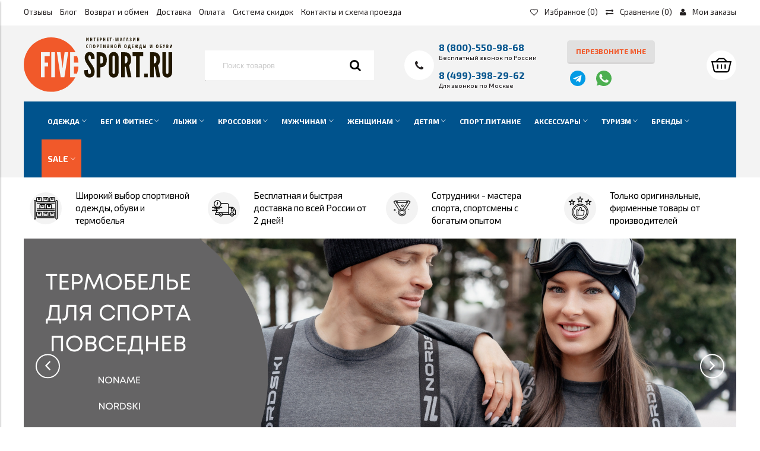

--- FILE ---
content_type: text/html; charset=utf-8
request_url: https://www.google.com/recaptcha/api2/anchor?ar=1&k=6LfXhUEmAAAAAOGNQm5_a2Ach-HWlFKD3Sq7vfFj&co=aHR0cHM6Ly93d3cuZml2ZS1zcG9ydC5ydTo0NDM.&hl=ru&v=PoyoqOPhxBO7pBk68S4YbpHZ&size=normal&anchor-ms=20000&execute-ms=30000&cb=po6ucmbjzlfq
body_size: 49653
content:
<!DOCTYPE HTML><html dir="ltr" lang="ru"><head><meta http-equiv="Content-Type" content="text/html; charset=UTF-8">
<meta http-equiv="X-UA-Compatible" content="IE=edge">
<title>reCAPTCHA</title>
<style type="text/css">
/* cyrillic-ext */
@font-face {
  font-family: 'Roboto';
  font-style: normal;
  font-weight: 400;
  font-stretch: 100%;
  src: url(//fonts.gstatic.com/s/roboto/v48/KFO7CnqEu92Fr1ME7kSn66aGLdTylUAMa3GUBHMdazTgWw.woff2) format('woff2');
  unicode-range: U+0460-052F, U+1C80-1C8A, U+20B4, U+2DE0-2DFF, U+A640-A69F, U+FE2E-FE2F;
}
/* cyrillic */
@font-face {
  font-family: 'Roboto';
  font-style: normal;
  font-weight: 400;
  font-stretch: 100%;
  src: url(//fonts.gstatic.com/s/roboto/v48/KFO7CnqEu92Fr1ME7kSn66aGLdTylUAMa3iUBHMdazTgWw.woff2) format('woff2');
  unicode-range: U+0301, U+0400-045F, U+0490-0491, U+04B0-04B1, U+2116;
}
/* greek-ext */
@font-face {
  font-family: 'Roboto';
  font-style: normal;
  font-weight: 400;
  font-stretch: 100%;
  src: url(//fonts.gstatic.com/s/roboto/v48/KFO7CnqEu92Fr1ME7kSn66aGLdTylUAMa3CUBHMdazTgWw.woff2) format('woff2');
  unicode-range: U+1F00-1FFF;
}
/* greek */
@font-face {
  font-family: 'Roboto';
  font-style: normal;
  font-weight: 400;
  font-stretch: 100%;
  src: url(//fonts.gstatic.com/s/roboto/v48/KFO7CnqEu92Fr1ME7kSn66aGLdTylUAMa3-UBHMdazTgWw.woff2) format('woff2');
  unicode-range: U+0370-0377, U+037A-037F, U+0384-038A, U+038C, U+038E-03A1, U+03A3-03FF;
}
/* math */
@font-face {
  font-family: 'Roboto';
  font-style: normal;
  font-weight: 400;
  font-stretch: 100%;
  src: url(//fonts.gstatic.com/s/roboto/v48/KFO7CnqEu92Fr1ME7kSn66aGLdTylUAMawCUBHMdazTgWw.woff2) format('woff2');
  unicode-range: U+0302-0303, U+0305, U+0307-0308, U+0310, U+0312, U+0315, U+031A, U+0326-0327, U+032C, U+032F-0330, U+0332-0333, U+0338, U+033A, U+0346, U+034D, U+0391-03A1, U+03A3-03A9, U+03B1-03C9, U+03D1, U+03D5-03D6, U+03F0-03F1, U+03F4-03F5, U+2016-2017, U+2034-2038, U+203C, U+2040, U+2043, U+2047, U+2050, U+2057, U+205F, U+2070-2071, U+2074-208E, U+2090-209C, U+20D0-20DC, U+20E1, U+20E5-20EF, U+2100-2112, U+2114-2115, U+2117-2121, U+2123-214F, U+2190, U+2192, U+2194-21AE, U+21B0-21E5, U+21F1-21F2, U+21F4-2211, U+2213-2214, U+2216-22FF, U+2308-230B, U+2310, U+2319, U+231C-2321, U+2336-237A, U+237C, U+2395, U+239B-23B7, U+23D0, U+23DC-23E1, U+2474-2475, U+25AF, U+25B3, U+25B7, U+25BD, U+25C1, U+25CA, U+25CC, U+25FB, U+266D-266F, U+27C0-27FF, U+2900-2AFF, U+2B0E-2B11, U+2B30-2B4C, U+2BFE, U+3030, U+FF5B, U+FF5D, U+1D400-1D7FF, U+1EE00-1EEFF;
}
/* symbols */
@font-face {
  font-family: 'Roboto';
  font-style: normal;
  font-weight: 400;
  font-stretch: 100%;
  src: url(//fonts.gstatic.com/s/roboto/v48/KFO7CnqEu92Fr1ME7kSn66aGLdTylUAMaxKUBHMdazTgWw.woff2) format('woff2');
  unicode-range: U+0001-000C, U+000E-001F, U+007F-009F, U+20DD-20E0, U+20E2-20E4, U+2150-218F, U+2190, U+2192, U+2194-2199, U+21AF, U+21E6-21F0, U+21F3, U+2218-2219, U+2299, U+22C4-22C6, U+2300-243F, U+2440-244A, U+2460-24FF, U+25A0-27BF, U+2800-28FF, U+2921-2922, U+2981, U+29BF, U+29EB, U+2B00-2BFF, U+4DC0-4DFF, U+FFF9-FFFB, U+10140-1018E, U+10190-1019C, U+101A0, U+101D0-101FD, U+102E0-102FB, U+10E60-10E7E, U+1D2C0-1D2D3, U+1D2E0-1D37F, U+1F000-1F0FF, U+1F100-1F1AD, U+1F1E6-1F1FF, U+1F30D-1F30F, U+1F315, U+1F31C, U+1F31E, U+1F320-1F32C, U+1F336, U+1F378, U+1F37D, U+1F382, U+1F393-1F39F, U+1F3A7-1F3A8, U+1F3AC-1F3AF, U+1F3C2, U+1F3C4-1F3C6, U+1F3CA-1F3CE, U+1F3D4-1F3E0, U+1F3ED, U+1F3F1-1F3F3, U+1F3F5-1F3F7, U+1F408, U+1F415, U+1F41F, U+1F426, U+1F43F, U+1F441-1F442, U+1F444, U+1F446-1F449, U+1F44C-1F44E, U+1F453, U+1F46A, U+1F47D, U+1F4A3, U+1F4B0, U+1F4B3, U+1F4B9, U+1F4BB, U+1F4BF, U+1F4C8-1F4CB, U+1F4D6, U+1F4DA, U+1F4DF, U+1F4E3-1F4E6, U+1F4EA-1F4ED, U+1F4F7, U+1F4F9-1F4FB, U+1F4FD-1F4FE, U+1F503, U+1F507-1F50B, U+1F50D, U+1F512-1F513, U+1F53E-1F54A, U+1F54F-1F5FA, U+1F610, U+1F650-1F67F, U+1F687, U+1F68D, U+1F691, U+1F694, U+1F698, U+1F6AD, U+1F6B2, U+1F6B9-1F6BA, U+1F6BC, U+1F6C6-1F6CF, U+1F6D3-1F6D7, U+1F6E0-1F6EA, U+1F6F0-1F6F3, U+1F6F7-1F6FC, U+1F700-1F7FF, U+1F800-1F80B, U+1F810-1F847, U+1F850-1F859, U+1F860-1F887, U+1F890-1F8AD, U+1F8B0-1F8BB, U+1F8C0-1F8C1, U+1F900-1F90B, U+1F93B, U+1F946, U+1F984, U+1F996, U+1F9E9, U+1FA00-1FA6F, U+1FA70-1FA7C, U+1FA80-1FA89, U+1FA8F-1FAC6, U+1FACE-1FADC, U+1FADF-1FAE9, U+1FAF0-1FAF8, U+1FB00-1FBFF;
}
/* vietnamese */
@font-face {
  font-family: 'Roboto';
  font-style: normal;
  font-weight: 400;
  font-stretch: 100%;
  src: url(//fonts.gstatic.com/s/roboto/v48/KFO7CnqEu92Fr1ME7kSn66aGLdTylUAMa3OUBHMdazTgWw.woff2) format('woff2');
  unicode-range: U+0102-0103, U+0110-0111, U+0128-0129, U+0168-0169, U+01A0-01A1, U+01AF-01B0, U+0300-0301, U+0303-0304, U+0308-0309, U+0323, U+0329, U+1EA0-1EF9, U+20AB;
}
/* latin-ext */
@font-face {
  font-family: 'Roboto';
  font-style: normal;
  font-weight: 400;
  font-stretch: 100%;
  src: url(//fonts.gstatic.com/s/roboto/v48/KFO7CnqEu92Fr1ME7kSn66aGLdTylUAMa3KUBHMdazTgWw.woff2) format('woff2');
  unicode-range: U+0100-02BA, U+02BD-02C5, U+02C7-02CC, U+02CE-02D7, U+02DD-02FF, U+0304, U+0308, U+0329, U+1D00-1DBF, U+1E00-1E9F, U+1EF2-1EFF, U+2020, U+20A0-20AB, U+20AD-20C0, U+2113, U+2C60-2C7F, U+A720-A7FF;
}
/* latin */
@font-face {
  font-family: 'Roboto';
  font-style: normal;
  font-weight: 400;
  font-stretch: 100%;
  src: url(//fonts.gstatic.com/s/roboto/v48/KFO7CnqEu92Fr1ME7kSn66aGLdTylUAMa3yUBHMdazQ.woff2) format('woff2');
  unicode-range: U+0000-00FF, U+0131, U+0152-0153, U+02BB-02BC, U+02C6, U+02DA, U+02DC, U+0304, U+0308, U+0329, U+2000-206F, U+20AC, U+2122, U+2191, U+2193, U+2212, U+2215, U+FEFF, U+FFFD;
}
/* cyrillic-ext */
@font-face {
  font-family: 'Roboto';
  font-style: normal;
  font-weight: 500;
  font-stretch: 100%;
  src: url(//fonts.gstatic.com/s/roboto/v48/KFO7CnqEu92Fr1ME7kSn66aGLdTylUAMa3GUBHMdazTgWw.woff2) format('woff2');
  unicode-range: U+0460-052F, U+1C80-1C8A, U+20B4, U+2DE0-2DFF, U+A640-A69F, U+FE2E-FE2F;
}
/* cyrillic */
@font-face {
  font-family: 'Roboto';
  font-style: normal;
  font-weight: 500;
  font-stretch: 100%;
  src: url(//fonts.gstatic.com/s/roboto/v48/KFO7CnqEu92Fr1ME7kSn66aGLdTylUAMa3iUBHMdazTgWw.woff2) format('woff2');
  unicode-range: U+0301, U+0400-045F, U+0490-0491, U+04B0-04B1, U+2116;
}
/* greek-ext */
@font-face {
  font-family: 'Roboto';
  font-style: normal;
  font-weight: 500;
  font-stretch: 100%;
  src: url(//fonts.gstatic.com/s/roboto/v48/KFO7CnqEu92Fr1ME7kSn66aGLdTylUAMa3CUBHMdazTgWw.woff2) format('woff2');
  unicode-range: U+1F00-1FFF;
}
/* greek */
@font-face {
  font-family: 'Roboto';
  font-style: normal;
  font-weight: 500;
  font-stretch: 100%;
  src: url(//fonts.gstatic.com/s/roboto/v48/KFO7CnqEu92Fr1ME7kSn66aGLdTylUAMa3-UBHMdazTgWw.woff2) format('woff2');
  unicode-range: U+0370-0377, U+037A-037F, U+0384-038A, U+038C, U+038E-03A1, U+03A3-03FF;
}
/* math */
@font-face {
  font-family: 'Roboto';
  font-style: normal;
  font-weight: 500;
  font-stretch: 100%;
  src: url(//fonts.gstatic.com/s/roboto/v48/KFO7CnqEu92Fr1ME7kSn66aGLdTylUAMawCUBHMdazTgWw.woff2) format('woff2');
  unicode-range: U+0302-0303, U+0305, U+0307-0308, U+0310, U+0312, U+0315, U+031A, U+0326-0327, U+032C, U+032F-0330, U+0332-0333, U+0338, U+033A, U+0346, U+034D, U+0391-03A1, U+03A3-03A9, U+03B1-03C9, U+03D1, U+03D5-03D6, U+03F0-03F1, U+03F4-03F5, U+2016-2017, U+2034-2038, U+203C, U+2040, U+2043, U+2047, U+2050, U+2057, U+205F, U+2070-2071, U+2074-208E, U+2090-209C, U+20D0-20DC, U+20E1, U+20E5-20EF, U+2100-2112, U+2114-2115, U+2117-2121, U+2123-214F, U+2190, U+2192, U+2194-21AE, U+21B0-21E5, U+21F1-21F2, U+21F4-2211, U+2213-2214, U+2216-22FF, U+2308-230B, U+2310, U+2319, U+231C-2321, U+2336-237A, U+237C, U+2395, U+239B-23B7, U+23D0, U+23DC-23E1, U+2474-2475, U+25AF, U+25B3, U+25B7, U+25BD, U+25C1, U+25CA, U+25CC, U+25FB, U+266D-266F, U+27C0-27FF, U+2900-2AFF, U+2B0E-2B11, U+2B30-2B4C, U+2BFE, U+3030, U+FF5B, U+FF5D, U+1D400-1D7FF, U+1EE00-1EEFF;
}
/* symbols */
@font-face {
  font-family: 'Roboto';
  font-style: normal;
  font-weight: 500;
  font-stretch: 100%;
  src: url(//fonts.gstatic.com/s/roboto/v48/KFO7CnqEu92Fr1ME7kSn66aGLdTylUAMaxKUBHMdazTgWw.woff2) format('woff2');
  unicode-range: U+0001-000C, U+000E-001F, U+007F-009F, U+20DD-20E0, U+20E2-20E4, U+2150-218F, U+2190, U+2192, U+2194-2199, U+21AF, U+21E6-21F0, U+21F3, U+2218-2219, U+2299, U+22C4-22C6, U+2300-243F, U+2440-244A, U+2460-24FF, U+25A0-27BF, U+2800-28FF, U+2921-2922, U+2981, U+29BF, U+29EB, U+2B00-2BFF, U+4DC0-4DFF, U+FFF9-FFFB, U+10140-1018E, U+10190-1019C, U+101A0, U+101D0-101FD, U+102E0-102FB, U+10E60-10E7E, U+1D2C0-1D2D3, U+1D2E0-1D37F, U+1F000-1F0FF, U+1F100-1F1AD, U+1F1E6-1F1FF, U+1F30D-1F30F, U+1F315, U+1F31C, U+1F31E, U+1F320-1F32C, U+1F336, U+1F378, U+1F37D, U+1F382, U+1F393-1F39F, U+1F3A7-1F3A8, U+1F3AC-1F3AF, U+1F3C2, U+1F3C4-1F3C6, U+1F3CA-1F3CE, U+1F3D4-1F3E0, U+1F3ED, U+1F3F1-1F3F3, U+1F3F5-1F3F7, U+1F408, U+1F415, U+1F41F, U+1F426, U+1F43F, U+1F441-1F442, U+1F444, U+1F446-1F449, U+1F44C-1F44E, U+1F453, U+1F46A, U+1F47D, U+1F4A3, U+1F4B0, U+1F4B3, U+1F4B9, U+1F4BB, U+1F4BF, U+1F4C8-1F4CB, U+1F4D6, U+1F4DA, U+1F4DF, U+1F4E3-1F4E6, U+1F4EA-1F4ED, U+1F4F7, U+1F4F9-1F4FB, U+1F4FD-1F4FE, U+1F503, U+1F507-1F50B, U+1F50D, U+1F512-1F513, U+1F53E-1F54A, U+1F54F-1F5FA, U+1F610, U+1F650-1F67F, U+1F687, U+1F68D, U+1F691, U+1F694, U+1F698, U+1F6AD, U+1F6B2, U+1F6B9-1F6BA, U+1F6BC, U+1F6C6-1F6CF, U+1F6D3-1F6D7, U+1F6E0-1F6EA, U+1F6F0-1F6F3, U+1F6F7-1F6FC, U+1F700-1F7FF, U+1F800-1F80B, U+1F810-1F847, U+1F850-1F859, U+1F860-1F887, U+1F890-1F8AD, U+1F8B0-1F8BB, U+1F8C0-1F8C1, U+1F900-1F90B, U+1F93B, U+1F946, U+1F984, U+1F996, U+1F9E9, U+1FA00-1FA6F, U+1FA70-1FA7C, U+1FA80-1FA89, U+1FA8F-1FAC6, U+1FACE-1FADC, U+1FADF-1FAE9, U+1FAF0-1FAF8, U+1FB00-1FBFF;
}
/* vietnamese */
@font-face {
  font-family: 'Roboto';
  font-style: normal;
  font-weight: 500;
  font-stretch: 100%;
  src: url(//fonts.gstatic.com/s/roboto/v48/KFO7CnqEu92Fr1ME7kSn66aGLdTylUAMa3OUBHMdazTgWw.woff2) format('woff2');
  unicode-range: U+0102-0103, U+0110-0111, U+0128-0129, U+0168-0169, U+01A0-01A1, U+01AF-01B0, U+0300-0301, U+0303-0304, U+0308-0309, U+0323, U+0329, U+1EA0-1EF9, U+20AB;
}
/* latin-ext */
@font-face {
  font-family: 'Roboto';
  font-style: normal;
  font-weight: 500;
  font-stretch: 100%;
  src: url(//fonts.gstatic.com/s/roboto/v48/KFO7CnqEu92Fr1ME7kSn66aGLdTylUAMa3KUBHMdazTgWw.woff2) format('woff2');
  unicode-range: U+0100-02BA, U+02BD-02C5, U+02C7-02CC, U+02CE-02D7, U+02DD-02FF, U+0304, U+0308, U+0329, U+1D00-1DBF, U+1E00-1E9F, U+1EF2-1EFF, U+2020, U+20A0-20AB, U+20AD-20C0, U+2113, U+2C60-2C7F, U+A720-A7FF;
}
/* latin */
@font-face {
  font-family: 'Roboto';
  font-style: normal;
  font-weight: 500;
  font-stretch: 100%;
  src: url(//fonts.gstatic.com/s/roboto/v48/KFO7CnqEu92Fr1ME7kSn66aGLdTylUAMa3yUBHMdazQ.woff2) format('woff2');
  unicode-range: U+0000-00FF, U+0131, U+0152-0153, U+02BB-02BC, U+02C6, U+02DA, U+02DC, U+0304, U+0308, U+0329, U+2000-206F, U+20AC, U+2122, U+2191, U+2193, U+2212, U+2215, U+FEFF, U+FFFD;
}
/* cyrillic-ext */
@font-face {
  font-family: 'Roboto';
  font-style: normal;
  font-weight: 900;
  font-stretch: 100%;
  src: url(//fonts.gstatic.com/s/roboto/v48/KFO7CnqEu92Fr1ME7kSn66aGLdTylUAMa3GUBHMdazTgWw.woff2) format('woff2');
  unicode-range: U+0460-052F, U+1C80-1C8A, U+20B4, U+2DE0-2DFF, U+A640-A69F, U+FE2E-FE2F;
}
/* cyrillic */
@font-face {
  font-family: 'Roboto';
  font-style: normal;
  font-weight: 900;
  font-stretch: 100%;
  src: url(//fonts.gstatic.com/s/roboto/v48/KFO7CnqEu92Fr1ME7kSn66aGLdTylUAMa3iUBHMdazTgWw.woff2) format('woff2');
  unicode-range: U+0301, U+0400-045F, U+0490-0491, U+04B0-04B1, U+2116;
}
/* greek-ext */
@font-face {
  font-family: 'Roboto';
  font-style: normal;
  font-weight: 900;
  font-stretch: 100%;
  src: url(//fonts.gstatic.com/s/roboto/v48/KFO7CnqEu92Fr1ME7kSn66aGLdTylUAMa3CUBHMdazTgWw.woff2) format('woff2');
  unicode-range: U+1F00-1FFF;
}
/* greek */
@font-face {
  font-family: 'Roboto';
  font-style: normal;
  font-weight: 900;
  font-stretch: 100%;
  src: url(//fonts.gstatic.com/s/roboto/v48/KFO7CnqEu92Fr1ME7kSn66aGLdTylUAMa3-UBHMdazTgWw.woff2) format('woff2');
  unicode-range: U+0370-0377, U+037A-037F, U+0384-038A, U+038C, U+038E-03A1, U+03A3-03FF;
}
/* math */
@font-face {
  font-family: 'Roboto';
  font-style: normal;
  font-weight: 900;
  font-stretch: 100%;
  src: url(//fonts.gstatic.com/s/roboto/v48/KFO7CnqEu92Fr1ME7kSn66aGLdTylUAMawCUBHMdazTgWw.woff2) format('woff2');
  unicode-range: U+0302-0303, U+0305, U+0307-0308, U+0310, U+0312, U+0315, U+031A, U+0326-0327, U+032C, U+032F-0330, U+0332-0333, U+0338, U+033A, U+0346, U+034D, U+0391-03A1, U+03A3-03A9, U+03B1-03C9, U+03D1, U+03D5-03D6, U+03F0-03F1, U+03F4-03F5, U+2016-2017, U+2034-2038, U+203C, U+2040, U+2043, U+2047, U+2050, U+2057, U+205F, U+2070-2071, U+2074-208E, U+2090-209C, U+20D0-20DC, U+20E1, U+20E5-20EF, U+2100-2112, U+2114-2115, U+2117-2121, U+2123-214F, U+2190, U+2192, U+2194-21AE, U+21B0-21E5, U+21F1-21F2, U+21F4-2211, U+2213-2214, U+2216-22FF, U+2308-230B, U+2310, U+2319, U+231C-2321, U+2336-237A, U+237C, U+2395, U+239B-23B7, U+23D0, U+23DC-23E1, U+2474-2475, U+25AF, U+25B3, U+25B7, U+25BD, U+25C1, U+25CA, U+25CC, U+25FB, U+266D-266F, U+27C0-27FF, U+2900-2AFF, U+2B0E-2B11, U+2B30-2B4C, U+2BFE, U+3030, U+FF5B, U+FF5D, U+1D400-1D7FF, U+1EE00-1EEFF;
}
/* symbols */
@font-face {
  font-family: 'Roboto';
  font-style: normal;
  font-weight: 900;
  font-stretch: 100%;
  src: url(//fonts.gstatic.com/s/roboto/v48/KFO7CnqEu92Fr1ME7kSn66aGLdTylUAMaxKUBHMdazTgWw.woff2) format('woff2');
  unicode-range: U+0001-000C, U+000E-001F, U+007F-009F, U+20DD-20E0, U+20E2-20E4, U+2150-218F, U+2190, U+2192, U+2194-2199, U+21AF, U+21E6-21F0, U+21F3, U+2218-2219, U+2299, U+22C4-22C6, U+2300-243F, U+2440-244A, U+2460-24FF, U+25A0-27BF, U+2800-28FF, U+2921-2922, U+2981, U+29BF, U+29EB, U+2B00-2BFF, U+4DC0-4DFF, U+FFF9-FFFB, U+10140-1018E, U+10190-1019C, U+101A0, U+101D0-101FD, U+102E0-102FB, U+10E60-10E7E, U+1D2C0-1D2D3, U+1D2E0-1D37F, U+1F000-1F0FF, U+1F100-1F1AD, U+1F1E6-1F1FF, U+1F30D-1F30F, U+1F315, U+1F31C, U+1F31E, U+1F320-1F32C, U+1F336, U+1F378, U+1F37D, U+1F382, U+1F393-1F39F, U+1F3A7-1F3A8, U+1F3AC-1F3AF, U+1F3C2, U+1F3C4-1F3C6, U+1F3CA-1F3CE, U+1F3D4-1F3E0, U+1F3ED, U+1F3F1-1F3F3, U+1F3F5-1F3F7, U+1F408, U+1F415, U+1F41F, U+1F426, U+1F43F, U+1F441-1F442, U+1F444, U+1F446-1F449, U+1F44C-1F44E, U+1F453, U+1F46A, U+1F47D, U+1F4A3, U+1F4B0, U+1F4B3, U+1F4B9, U+1F4BB, U+1F4BF, U+1F4C8-1F4CB, U+1F4D6, U+1F4DA, U+1F4DF, U+1F4E3-1F4E6, U+1F4EA-1F4ED, U+1F4F7, U+1F4F9-1F4FB, U+1F4FD-1F4FE, U+1F503, U+1F507-1F50B, U+1F50D, U+1F512-1F513, U+1F53E-1F54A, U+1F54F-1F5FA, U+1F610, U+1F650-1F67F, U+1F687, U+1F68D, U+1F691, U+1F694, U+1F698, U+1F6AD, U+1F6B2, U+1F6B9-1F6BA, U+1F6BC, U+1F6C6-1F6CF, U+1F6D3-1F6D7, U+1F6E0-1F6EA, U+1F6F0-1F6F3, U+1F6F7-1F6FC, U+1F700-1F7FF, U+1F800-1F80B, U+1F810-1F847, U+1F850-1F859, U+1F860-1F887, U+1F890-1F8AD, U+1F8B0-1F8BB, U+1F8C0-1F8C1, U+1F900-1F90B, U+1F93B, U+1F946, U+1F984, U+1F996, U+1F9E9, U+1FA00-1FA6F, U+1FA70-1FA7C, U+1FA80-1FA89, U+1FA8F-1FAC6, U+1FACE-1FADC, U+1FADF-1FAE9, U+1FAF0-1FAF8, U+1FB00-1FBFF;
}
/* vietnamese */
@font-face {
  font-family: 'Roboto';
  font-style: normal;
  font-weight: 900;
  font-stretch: 100%;
  src: url(//fonts.gstatic.com/s/roboto/v48/KFO7CnqEu92Fr1ME7kSn66aGLdTylUAMa3OUBHMdazTgWw.woff2) format('woff2');
  unicode-range: U+0102-0103, U+0110-0111, U+0128-0129, U+0168-0169, U+01A0-01A1, U+01AF-01B0, U+0300-0301, U+0303-0304, U+0308-0309, U+0323, U+0329, U+1EA0-1EF9, U+20AB;
}
/* latin-ext */
@font-face {
  font-family: 'Roboto';
  font-style: normal;
  font-weight: 900;
  font-stretch: 100%;
  src: url(//fonts.gstatic.com/s/roboto/v48/KFO7CnqEu92Fr1ME7kSn66aGLdTylUAMa3KUBHMdazTgWw.woff2) format('woff2');
  unicode-range: U+0100-02BA, U+02BD-02C5, U+02C7-02CC, U+02CE-02D7, U+02DD-02FF, U+0304, U+0308, U+0329, U+1D00-1DBF, U+1E00-1E9F, U+1EF2-1EFF, U+2020, U+20A0-20AB, U+20AD-20C0, U+2113, U+2C60-2C7F, U+A720-A7FF;
}
/* latin */
@font-face {
  font-family: 'Roboto';
  font-style: normal;
  font-weight: 900;
  font-stretch: 100%;
  src: url(//fonts.gstatic.com/s/roboto/v48/KFO7CnqEu92Fr1ME7kSn66aGLdTylUAMa3yUBHMdazQ.woff2) format('woff2');
  unicode-range: U+0000-00FF, U+0131, U+0152-0153, U+02BB-02BC, U+02C6, U+02DA, U+02DC, U+0304, U+0308, U+0329, U+2000-206F, U+20AC, U+2122, U+2191, U+2193, U+2212, U+2215, U+FEFF, U+FFFD;
}

</style>
<link rel="stylesheet" type="text/css" href="https://www.gstatic.com/recaptcha/releases/PoyoqOPhxBO7pBk68S4YbpHZ/styles__ltr.css">
<script nonce="ichqnqh8NAiBarlFK7ZfWQ" type="text/javascript">window['__recaptcha_api'] = 'https://www.google.com/recaptcha/api2/';</script>
<script type="text/javascript" src="https://www.gstatic.com/recaptcha/releases/PoyoqOPhxBO7pBk68S4YbpHZ/recaptcha__ru.js" nonce="ichqnqh8NAiBarlFK7ZfWQ">
      
    </script></head>
<body><div id="rc-anchor-alert" class="rc-anchor-alert"></div>
<input type="hidden" id="recaptcha-token" value="[base64]">
<script type="text/javascript" nonce="ichqnqh8NAiBarlFK7ZfWQ">
      recaptcha.anchor.Main.init("[\x22ainput\x22,[\x22bgdata\x22,\x22\x22,\[base64]/[base64]/MjU1Ong/[base64]/[base64]/[base64]/[base64]/[base64]/[base64]/[base64]/[base64]/[base64]/[base64]/[base64]/[base64]/[base64]/[base64]/[base64]\\u003d\x22,\[base64]\x22,\[base64]/DqcO1w5zCkcO6wrfDu2jDusOiw57DilfCr37CosKLFCx7w7B5b0XCnsO6w6jCkWXDnnvDlMOtJC5vwr0Mw7wSHzotXVw+UxAAEcKPNcO/EMKBwqfChTXCv8O4w5tETDF9P33Ctmk4w4PCgsOSw6DCmFpFwpDDlgNiw5DCpiEtw6ccS8KOwrFTFMKIw68UawgNw6XDlXRuJ0d2ZsKxw4tGVCoCNsKFbxzDscKxK3rCjcKfPMOrDkTDpcKmw6ViO8K3w6hywqTDj2h9w4DCmFzDkmHCs8K2w4PCqgY/EMO8w65bbzvCqMKUE0oaw7UKJcOvUSdCYMOKwplLcMKNw5vDoHvDvsK6wqIEw5tiA8OwwpM4Ul4QRz9xw7omXSXCi2Qlw7rDuMKTdkgHdsKTKsK6Dih/w7fCvXJWag1PMMKNwq3Dkj8owrZZw5A0AGrDplDCqcK5H8KIwoDDvcO3w4jDgcOlGxXCrsKXZy7CmcOPwoYbwpDDsMKXwpZkbMOCw55UwpcHwrvDiF8Gw5RyYMOOwpwRHMOgw6DCtcO4w7cHwrzDtsOjQMKAw6V3wo/CoQ0vIcOBw64aw7nCslvCoEPDsRc+w6hLT1vCim7DiysKwqbDoMOjTB5cw5xKMmfCtMOhw57CuTHDvCPDgh/CnMOxwoFhw54Iw53CjyvCvcKsVcK1w4UwSFNUw4E/wrRKcXsEecKiw6pewrjDhAM3woTChU/CkUjCgkM0wpHChMKVw7HCsi0QwrJ4w5JOPMOZwoPCoMO8woDCn8KPdFkmwpfCgMKsUxnDksO7w68hwr3DvMK6w6FOamnDt8K3Jy/Ci8OTwqpaWhxLw51nIMOjw77CtsOiG3odwo4VWMOWw6xpJwgZw6JHQ1PDtsKHSF7Dgk0AQ8OPwpTCicO/w5nDhsOXw49ow7fDocK4wohsw77Dl8O3wqDCl8OpQjYYw63Cg8OXw7PDqxpJAidmw7nDgsOVB1nDklPDhsOrRV3Cq8O1c8KbwobDksO5w63CmsK7wqd7w6ENwqduw7LCog/[base64]/Do2/Dr8OzRTbDrzh6wpVXw5hTwq7Cu8K+wqMMPMKlSSvCrGvCrhLChCfDmXEew63DucORMgcRw606O8ODwp0pVsOPaU1VasOUDsO1SMOAwq7CkVLCpWchB8OIED7Cn8KqwoDDiVBgwpFNNcOwOcKRw6PCn0BEw7nDlEZuw7DChMKXwobDmMOTwoDCqXnDjAZ3w7TDjC/CrcKIaWs3w6/DgsKtcVDCh8KPw4cGJUTDvFLCn8K/wrbCth4gwq7CkQfCpcOhw5YNwp0Aw7rCjhMGRsKEw7fDiFUeFsOAc8O1JwvCm8K3SzzChMK8w4wowqEgDgTCmMOHwpY4b8OPw7EnIcOvbsOqKMOofXVUw40gw4Jhw7HDvzjCqw3Cl8Kcwp7Cs8OlbcKCw5bCuQ/Dn8O/XsOGcX40CDoROsKbwoXCpwMGw6TCgVbCqhDCvwtow6fDqMKSw7NNE3s8w6vCrV/DjsKVA0M0w5h5YMKawqcbwqxnwoTDn07DjERXw5g+wqI2w4bDm8KMwoXDisKHw6d4KsORwrPCuS7CmcOEeWfDpmnCm8OEQjDCj8KkOSTCvMOxw44SAh9FwqTDqG9oY8OHUcKHwqLCvBLCkcK0e8OAwpbDkitTGC/CtxjDp8KJwp1MwrrDjsOIwoHDsX7DvsKKw5TDsz53wrrCnCHDk8KQJSNOBgTDs8OkfQHDksORwqIyw6vCoV4Ww75qw6DCjiHCm8OgwrLClsODQ8OACcOvAsOkI8Kjwph/aMO5w6zDi09OdcO+HcKoSsOvG8OgLQvCgMK4wpcZcjPCpxvDv8OOw6bCvj8gwoNfwqvDlTDCuVRgwrzDmcKWw7zDtlNYw55lLMKWGsOhwrp/eMK8PGEBw73CvC7Dv8KswrIXAcKMCCMXwqgmwpYcLQTDkhUHw6oBw4Jhw4fCgVjCgklqw7zDpiEUJFrCh1FOwoLCu2TDj0XDm8KDX0YNw67CgyjDsT3DisKCw4zCocK6w5l8wp9xOzLDgXJLw4DCjsKVCsKQwp/ClsKPwqkuKsOiJsKIwoNow68/XTE5YjzDtMO+w7vDlivCrznDk2TDnkgidmI2QinCiMKIem83w63CjcKGwrZXNMOBwpR7cCjCvHskw7/CjsOvw5XDhm8tSD3CqXlUwpkDEcOCwrfCsAfDu8O6w5Qow6Q5w7Bvw78gwrvDkMOsw5PCmMOuFcKnw4dJw4HCkDAgWsOZOMKjw5fDhsKGw5bDvcKlaMK9w7DCiRRgwpZJwq5+TjrDslrDtztsVCIgw61zAcO3C8KUw79pNsKvOsKIVyo1wq3CqcKdw6/CkxHDsjfCiUNXw44Nwp5Zwo7Dkiwhw4HDhTQ1W8OGwrYxwonDtsKWw6ApwqQaD8KUX3LDvGZ3L8KkLWY9wpHCocO7QMOdMGA3w7BZZsKLB8KYw6pjw5/CqMOBDHEfw64YwqbDvFPCgsOEKMK6EB/Dp8KmwrQUw7RBw6TCjUDDqHJYw6AaEBjDmRI0PsOrw6nDj0o1w5vCqMOxeEEiw7XCu8Oew7/DmsOLDwVOw45UwoDDtCJibBXDsUXCo8OzwqnCrTgPIsKaWMOfwobDkUbCkWXCoMOoBlgLwrdADHTCgcOtRMO/w7/DgWfClMKNw4gqYE9Ew4/DmMOwwrA9w4LDjFTDhi7Dkn45w7XDisKtw5DDicOAw6nCpC8/wrEyYsKQLWvCoDDDmUsZwqILJXsFOsKZwr9yKmk0SnjCliPCjMO4N8KEZD7CrzgRw5Zow7fDmWF3w5IMTR7Ci8KWwoFdw5fCgsOcR3QewobDrMKjw6paFcKhwqlvw53Do8OZwrknw4BPw5/ChMOfdR7DjRrCrsK6YkJbwpB1MHbDkMKzLcK7w6Ngw5AHw4PDqMKaw4lkwo3CucOew4fCg1JeaybCmsKYwpvDrUQkw7pawr7Ci3dWwrTCo3bDu8K4w7Jbw7DDsMOGwpEnUsOvMcOzwq/DjMKTwqMzTU80w49Dw77Cpj7CkiUKTWUNDWjClMKnTsK9wrtZD8OHT8K8fWsURsO6MQM1wrdKw6A2acKZVMOSwqbCiD/CnyEYPMKaw6/DiBEsTMKmKsOYRXo2w5/Dh8OCCm3DksKrw61jchnDhsK0w7ttdcKMThTDnXQowo1owo3DsMKFbcO9w7HDucKAw6DDpS9pwpXCmMOrShDDrcKQw5FsE8OAHRs6f8KZfMKvwp/Ds1B3ZcOAZsO0wp7DhTXCnsKPTMKJMl7Ct8O/HsOGw6kfcnsQd8KdZMOqw4LCosOwwqsyfcKDT8Oow55qw5vDgcKcPkzDohI+wpBCCG5pw43DmCbCisKVYlk3wqoDEwnDisO7wqHCicObwqfCnMKvwoTDoCpWwprCr3bCoMKKwqUZBS3DrcOBwpPCicKOwpBmw5TDizwqWmbDvR/Cnnx9ZFDDj3kawpXChlFXBcOhXHdbfMOcwo/DlMOAwrHDoEEMHMKeB8KpYMORwoYLcsK7DMKgw7nDt0DCjcOBw5R1wpjCpTQeC3vCqcOOwoR6RWAgw5lMwq0mQsKMw7vCnmZOwqIYPinDlcKZw7Zpw7/ChsKCB8KDGzdYADVjXMOywqvCiMKKbTVOw4JOw7zDgMOvwowtw4/DkAl8w4zCqxnCn1LCkcKEwpkLwpnCtcOdwqtCw6fDgsOFw6rDt8OeScKxBzTDsGwFwr/[base64]/Dv1FGIMKQdjXDmsOQBXLDt8Kuw7/[base64]/L8K8wpBIworDncKuO2bDqWMxwoLDpWQfV8KFREEpw6bCkMOpwpbDtMKiAjDCjAsgE8OLJMKYSMOCw6BMARfDvsOiw7fDi8OBw4bCjMKfw4hcFMKmwobCgsOvJzjDpsKDQcKMw4Rcwr/Ck8ORwo9DL8OiH8Kkwr8Jwr7DuMKlYmDDjcKRw7bDr18ewoc7HsKkw6dfRTHCncKnJlcaw7rCtUY6wr/Ds1fCkSTDjz7CqStaw77DoMOGwrvCpMOBwoMEB8OzQMO5UMKECWHCrsK4JQZnwpPDv3xEw7lADwdfJVAawqHCuMOcwoDCp8KswqJEwoMebD83wp5bdRXCt8ODw5PDmsKLw4jDsx/DuGUDw7fChsO6GsOjTAjDmXTDiVzCpcK8XD0ORGPCpVjDr8KLwqdqUhZow5PDqwEwf3TChHnDvS4HRDjCgMKsYMOqRjV/wohoJMKFw7g2dXobb8OSw7zCtsK9CjpQw4fDnMKDOlVPdcOHFMOtW2HCl08OwqHDl8KJwrsZJBTDrsKLPMKoP3/CiQfDtsKpZlRKCQXDuMK8wrExwo4mOcKKEMO2wpzCksOeTG5lwpNhesOtLsKXw7vDu3hGDcOuwoJhBVsZTsODwp3Cm3nDr8KVw6vDssKwwqzCuMKOPcOCdA4AYWjDt8Krw6QTA8Oqw4LCsEnDg8Ovw67CiMK9w4zDt8KMw6jCrcKVwowVw5Eww6/Ck8KFSWHDsMKEGBV7w5M7MjkTwqbDglzCjRXCmMOXw6EIbCTCny1Mw5fCnlHDmMKieMKjXcKrfDjCiMK5S1HDoWsxDcKZQsO4wq03w5tpCANBwqh0w7cwbcOoMMKnwpNbG8OOw53CusKNORMaw4JJw7LCvzFywo/CrsKcEzDDoMKXw4EiO8O4HMKjw5LDiMOTBMOrbiNSwowlLsORXsKEw7/Dsz9OwqxGMD5gwoXDo8KGEcO+wrogw6HDrcK3wqvCiz9AE8K3RMOXDDTDjH/[base64]/Dn2rDjEjDlsKbw7ogw6jDssKiwqlqCBHCgyPDsT1Dw7QdNUvCikvCs8KXw6VSIgUDw6PCr8KNw6zCjsKcOAxcw6cywoBZGmFWZ8KkSRjDssK0w4DCt8Kbwr/Dg8OYwrfCmRDCkMO0HCvCoz01A0lHwoLDgMObJcKeP8KuNVLDg8KNw4wJHMKjJEZ6VMK4VsKqTxzDmlPDgMObwoDCncOzV8KHwpPDvMKpwq/DkkIsw6Q1w7keJkk5ZyAcwpTClk3CsCPCmhXDpTDDrjjDqSvDtMOIw7EBM2jCgG1jWcOOwpgDwqzCrcK/wrpjw7oVIcOJPMKCwqZnNcKQwrzDpcKow61jw4Rvw7Q6wqt+GsO1w4N3EC/[base64]/CkizDrMKow5JpK8K2JcKYQsKSQ3zDosObVxIXWSE8w6RfwpnDm8OmwoQ+w4zCvzcuw5LCmcOkwobDr8O6wp/CmMKiHcK+FMOyZ3I5dMO1JMKCAsKMw7QpwrJTViMnU8KDw4p3XcOKw7/Do8O8w5sZbSnCu8KWUcOLwq/CrTvDkm4gwqkWwoI2wroxIcO2U8Kcw5dnWWnDtCrCvlLClsK5ChN5YQkxw43Ct11qJ8Kswo56wodEw4zDsljCsMOpB8K1GsKuJcOEw5Z/wqAXKXwEIRlZwrEpwqMEwqYEQifDo8KQT8Omw41PwqPCrcKew7PCnG5kw7jChcKxDMKqwpTDp8KfNG/CmXDDjMKuwqPDmsKVbcOZPXfCrMOzwpjDsV/[base64]/CxvDpMOgaEPDvlXDry7Du13Cj8KCw5x9wrnCl0Q6Q0/DqMKfXsOlw6wTfFHCgMOnEjk4w5x7AQhHNhwOworDoMOIwrUgw5vCn8OdRMOmWMKgLnLDnsKwOMKdJMOkw551eS/[base64]/DlsKtEcOowrPClljDl8K+w6B4XcKMw6UfJsO9VcKIw5VJA8KKw4XDrcOcYmrCqG/Dt3QIwos3CHBaNUfDlWHDrcKrJwNRwpIaw4xEwqjDrsKqw7AsPsKqw4x/woEfwpXCnx/DpnPCs8KFw7zDk1PDhMOiwpHCojPCtMOGZcKeMyzCtTTDklnDj8OoLmQYwqXDkcKqw7seYC9FwpHDn3nDnMODXRjCv8OEw4zCqMKGwqnCrsKlwrIwwovCiEfClQ3CnwPDu8KgG0nDhMKjPMKtVsKhFwo2w6bCvx7DmCcewp/ClcOowrh5C8KOGXFvDMK6w7YwwpnCvMKKB8KNRElwwqHDlD7Duw8Ud2TClsOhwrhZw7JqwrvCqXHCvcOHYMOXwqAkBcOiAsKww6XDoFE/[base64]/w7kcw47DpMOwGQx5P0Vew4J/EGVMw4dEw6xVYF3CpMKBw4QowrdnTBjCtsO+FlPCsww5wpbDgMKDSzXDhQIkwqHCv8KFw5vDi8OIwrMgwocXOloNbcOWw7/[base64]/CixZPccKKw4HCk8KUPMKIKsONDyfCscOowpHChWLDgyBjF8KGw7rDnsKMw44Dw5Yow6PCrHfDmDhfDMOuwr3Cs8KPczFvfcOtw71XwpzCp2XCpcKvE19Jw4lhw6omF8OdVw43PMO/V8ObwqDDhj9Fw65pwpnDnTkqwqQtwr7DqsKdXcOSwqzDgDI/w7NtLhgcw4fDn8K4w6/DuMKVfFbDhG/DjsKHXF1rOiDDjsOBOcOUTks3NTooC1PDvsOMBFMLEVhYworDuT7DgMOWw48Hw4bCgUcSwp87wqJSAFvDgcOhNcO0woHChcKeK8K9DMOuD09GIC5iPS1uwrTCn2DCugUmOC3Cp8KGBX/CrsK0JmnDkwcYSMKVFAjDh8KRw7vDiEIXSsOJTsOFwrg/wpXChcO5ZgMewrnCmMOtwrQ1dSXCisOywopMw4rCsMOyJMOKcwNYwrzCi8Okw6FlwoHCo37DsykjSsKAwpEmKkIjRMKMW8O1wrTDlcKfwr/DmcKzw7ZJwrrCpcOhEcOcDsODXwPCq8OowoZ/[base64]/w5I7wrTDmRnCsEfDuwd3w5EBwqbDiMOQwqoWMlHDtsOdwoXDmg9sw4zDicK6L8Klw5rDjzzDgsOowpDChsKnwoTDo8OQwpPDowrDlMOZw41FSh9JwpfCl8OKw7LDlykkEWnCunJ4RcOiJcOkw63CjcOywptWwqd8CsOadA/DiibDqHvCgsKMIMK0w6xgNcOhScODwrvCvcOCFcOCY8KGw73CoEgUM8K0KRDCtkPDvVTDoUwkw78kL3fDucKpwqDDrcOqIsKmV8K6O8OWZsOkBCJpw7IaBGl8wrvCiMO3AQPDqcK6JMOjwqcSwpseBsOkwozDucOkPcOnO33Dt8KZGlJVSW/DvF1Nw5dFwqDDsMK2PcKIMcK1w4llwoQ+LGtkESDDmsOlwrrDjMKtcnpeFsO/Bz8kw6tfM1dTMsOnQ8OHICPCtBjCtS8iwpHCgmXCjyjCqXhqw6lVbj46OcOmS8O2NTB8ejpYBcOZwp/Dvw7DpMOMw6PDrnbCmMKUwpYDAXvDvMKMBMKzQTZww5BcworCm8KEw5PCs8Kxw7pgY8OIw6d6SsOnJnlNQ0bCkl/CjBfDksKewpzCg8K/wqrCrClcFMOZRi/DicKbwrgnG2XCmkLDrUDCpcOIwozDm8KuwqxdFhTDrRfCn1J8F8Kmwr7DoA7CpWfClHhoGsOOwo0gMz01MMK3w4Udw5jCr8Oow7ktwqPCiA0OwrzCrjjCu8Kzwrp0TU/DpwvDp2LCmTbDoMOjwoNdwpzDk2dRLsOnZQnDlEhWNz/DqA3DtMOpw6XCiMOIwp3Do1fDgFwVfcO1wqbCiMObW8Kbw6Fqwo/DpMKAwoxuwq4Swq54McOkwpdtX8OFwqM8woJmIcKHwr5uw4/DnnkCwqHDl8KmLkbDqCU9PTLCs8Kze8KMw4zDrsOjw5QBXGnDgMOIwpjCssKAYsKkc1nCu2h4w5diw4vDlsKnwofCu8KAesK7w7hpwocnwojDvsOjZVl3QXRYw5R3woYEw7DCnsKBw5PDrTbDh3HDocKxMw/Cs8KkVcOSP8K4aMKlfhvDvcKdwpQnwpTDmnZLIDbDhcKHw7oxDsKWYFfCviXDqnxvw4V7Th18wrQpQcOlFGPDrx7CjsOhwqhewps/[base64]/[base64]/cALDjcKKwqFmwrMvHAJiRMODRz8+w7PChcO5EwEIHyNoOcKUYsOOMjfCsCQNU8KcOMOFYgYYwqbDo8OCd8OWw6gcb2bDqDpfJVjCu8O3w6TDiH7CrUPDjhzCgsOJDk4qSMKhFhJFw41Awo7CgsOuJcKVFMKODBp6wrjCiEwOBsK0w5TCqsKGK8OJw4/DiMOIXy0BIsOeE8Odwq3Cu3vDjsKvajLCmcOMcA3CnsOtcTYVwrpLwrYhwprDjg/Dt8O4w7EXeMOKS8KJM8KTYcOXacOyXcKRU8KfwpAYwrIYwpsjwopdHMK/fkTCvMK6VjR8aUUqDsOvOsKtOcKNwplTXErCmXbCnHHDssOOw750bjjDssKFwrjCnMOswrvCvsOOwr1ZX8KZGTYqwpLCicOGQhfDoXlveMKbCmXDo8Kawo9kCsO7wp90woPDv8O/DEsqw4rCp8O6CVgYw7zDsijDslLDl8OhAsOGFwkpwoLDlSDDvWXDoGlqwrBIbcObw6jDqT9Fw7ZUwpAMGMOzwp4kNxzDjAfDisKAw4lQDcKDw6lOwrZ+wrtgwqpMw7sswpjDjsKUCl3Dim94w60twoLDoV/Dtn98w6JMwpl7w7JxwqHDoicGdMK2QcOqw6XCjMOCw5BJwpHDk8OQwovDmVknwqQtw6XDpT/CunPCkUfCkH3CgcOOwqnDkcONaVdrwpUNwoLDrU3CjsKmwpHCljlfIFPDjMK7XX8lCcKGISpNwoTDqRnCrcKbRVPCosK/CcKIw63DicK8w5HDrcKWwo3CpnJcwrsNKcKEw5w7wowmwprCvC/[base64]/LcKUw4LCt8KMwpfDgRlGw71Sw7/[base64]/Cp2XCrsK0wqrDmMKsbxvClQXChh9tVHnCiVnCnz7CgMOWGTnDl8KBw4jDnHhew6VRwrXCjD7Dn8KuB8OuwobDmsO9w77CkS1cwrnDgwNew7LCkMOywrLDgHtQwrXCiFvCg8KtcMK8wrHDoxIQwohfJTjClcK6w70gwrlfBHN8w5XCj057w7onwqnDgyd0NBpNwqYFwo/CuiAew4lhwrTCrFbDs8KDHMOIw7nCj8KtRMOVwrIWbcKwwpQqwoYiwqPDmsOtDFYAwpfChsKGwpgzw6PDvFTDs8KJCDrDnRptwo/ClcKRw7xJw7xHZ8OAahN0YWtPOMOYHcKHwqhQXx3CoMOfaU7CoMOjwqrDpcKhwrcgTcK+JsOPFMOrSmQ8w5sNMh3CtMK6w6omw7c8MiVnwqLDlRTDrcKBw6FZwq0zbsOFCMKtwrYqw60Pwr/Dng3DssK2ODpawr/DhzvCoUzCp3HDnVjDtD7CscONwqhdUMOnVHBXB8KEUcKQMhVHAibCqSzDtMO8w5fCtGh6wqg3V1IVw6Qwwoh/[base64]/CkGIsZsOZH1xqZcOgakLDlkDDncOSNRfDlgp5w60LW28Hw4XDiCfCin5sQVAqw7nDvjVmwo8hwpRdw407f8Kaw4vCsmLDnMOcwoLDjcO5w44XEMO3wqt1w7Uqw4UTTsOmCMOaw5nDsMOtw5jDvmTCmMOaw5PCucK9w6FUa2sXwobCsG/Dj8OFUld8a8OdcQ9yw4zDrcOaw6HDjBB0wpBhw5xEw4jDrsKdW1Urw6rClsOqZ8OxwpBzIhXCi8OXOBcrw5QlSMKLwofDphrDkUDCn8O/QkvDhMOuwrTDssO8UDHCiMOSw51bVnzCocOjwo9yw4XDk2d9UyTDuizCpMKIRQjDlMOZHVtgYcOFC8K0eMKcwpNXwq/[base64]/SsKLK2bCnX/CozTDsMKJw7/DisOnJsKLwqIPeMOoJsOGwp/Cqn3Cjx5rZMKEwrc4RnwLbF4QesOnS3DCrcOhwoc6w6J7wpFtH37DqgvCjMK2w5LCjlIMw4TDiXl/wp/[base64]/[base64]/DvcOWWsKDVxsww5LCpkFvwrkxR8K1RXLCmMK7wpfCmcO+w4/DqMKfaMKlEsKqwpjClTDCu8KDw7tPRntgwpzDosOZc8OSM8K1FsK3wpAZGlgUbytubRXDliHDh2XCp8KqwpfCpzbDm8OwbMKmfcO/GDACwpI8IUwiw5Uuw67Cr8K8wrAuUUTDt8OPwq3Cvn3DrMO1w7lHfsOGwqFuHsOMXjzCoQ0ewqx5FVnDuDrCtzLCsMO1bsKCC3PDucOMwrPDkWp1w4fCl8KHwovCucO5QsO3KUhYS8Kmw6dWBDbCvwXCoFzDqcOsBnk2wrAMKkI4e8Kcw5bCqcOce1/[base64]/wqQKw5vDh8KLw5ABKsKkPsOAwrTDr3Z0CETDp3vCuSzDmcKZVcKsCi0awoN/An/DtsKHG8KPwrQYw7gKwq5Ewq/DlMKOwonDj2kLa0fDjMO0w7XDmMOswrrDpgxAwoxxw73DiHvCpcOxX8KmwpDDv8KsA8OMbUhuK8O3wq/CjRXDtsKfG8K8w7Fjw5QNwrzDqMKyw4bCgXHDgcKZNMKOw6jDjcKodcOCw4Qkw4lLw59KNMO3wqVIw6tlSXjClB3Cp8KFcsKOw6vDiGzDoSoATSnDkcK7w7rCvMOyw53ClcOBwqfDlQLCgA8RwpVVw4fDlcKQwr/Cv8O6wrbCkUnDlMKdKnd3M3B9w4nDujPCk8KtcsO4H8OTw5LCjMK0OcKnw4DCqEnDhcOfMsO5PQ7DnlwQwrh6wr58TcOJwoXCuQp6wrJRFW9VwrHCkHDDt8KvQMKpw4jDtiQmch/DgiRlUUjDvnsmw6c+S8OqwrJ1SsKzwpoZwpM5HsKcI8Kxw6HDnMK3w4tQOyrDgQLCk3MjBm8jw41NwrrDqcKowqcWRcOrwpDCginDkGrDuwDDh8OqwolKw5vCnMOKQsOCZ8OIwoEowqUbFC/DscO1wp3Cu8KOCULDj8K7wqvDhCcJw4k5w7o7w5NzB3NFw6fCgcKBWQxfw55JW2lFOMKve8Oxw7lSJTDDkMOcayfCtDkYcMKgfUXDisK/HMKURiVjQEnDucKAQHRlw5nCvBLCjMOgEALDi8KpJVxJw49zwr8Yw4wKw7EtbsOaKWfDscKUPsKGDW5awp3DtyTCjsOCwotaw5UcXcOyw6xMw7x7wozDgMOCwqUeEXtUw5fDg8KifsKKdDrCnT8VwrPCvsKpwqo7Iw5fw7fDjcOcUAx2woHDpcKfXcOaw6PCjn9/[base64]/CsBYJWDxtLFlEYmIVw493ZMOsWMKjG03DpHHDg8OXw6lNcBvDomhdwqrCjMKLwpDDlsKmw7/Dt8KOw70uwqPDuhTClcOxF8O1w55hwot9w4NbXcO8aVfCphROwprDt8OtZmbCoD5swqMUPsOXw6zDh2vCjcKxaxjDisK+QEbDrMOEEC7Crx/DiWEObcKhw74Ow4vDkjLCj8KZwr/DpsKkXcODwrhKwrfCs8O6wpAHw5DCkMKBUcOcw4YwUcOPRCBfwqDCgMKzwo1wT1nDlx3CmWgIaQMfw6TCs8OZwqvCocKaVMKJw6XDtE8FNcKkwr9VwoHCgMKHFxLCoMKCw7fChCwPw6bCh09qwqw1PcKXw5AdHsOpYsK/AMO3GsOow6/DiAPCs8OPXkgpJULDnsOSUcKCDCdmcwZSwpENwo5zKcOaw5llNBM5G8KPWsKJw5jCuS3CkMOVw6bCrQnDpmrDgcKVKMKtwrJzWcOdV8KwdwDClsOVwp7DvENtwqLDlsKeVD3Dv8OkwrnCnwrCg8KhQGw+w6MDJMO/wqMRw7nDmTLDph0QJMOhwqkFH8K9eW7CiDhVw7XCjcK5IcKrwo/CnU/[base64]/C8Odw5FQw5DDqMOYSmDCqyrDuMOewrtJfinCv8K+IlHDtMKabMKTW3pQesKIw5HDlcK5LA7DnsOYw5N3d2PDn8ODFAfCisKhWybDt8Kzwo5Lwr/[base64]/DpHPDmCEGw55CfyrCp3XDmsKcw6hiTB/DrMKTaR4+wp/[base64]/[base64]/CsWJwQGzClsOHEcK9KVPCv8O8OsOjDE/[base64]/DtzPCvQAwwpwjwpgBa8OSw4YjW8Opw7pdLcO1w7JJIlVHailkwqnDhwRVKy3Dlm4sXcOWfHR2LE1dZiJ0NsOww6jCkcKFw6t5w6AFcMKhOMOVwqJEwonDhsOkFSMvEAfDssOGw4ZfMcOdwrTCpkdRw5jDsinCicKpA8KUw6x9GWA2LXliwplaJh/Dk8KUesOFd8KFW8KbwpbDmMO3aVZRNiLCoMOTalTChXzDpBUZw6UYCcOdwoJqw4vCtE4xw4LDp8KDwrNdPMKawqTDg1HDuMKlw512HzYtwpLCkMKgwp/Ckj0lcVsMO0fCssKpwqPChMO/woVYw553w5vDnsOpw7FWT2/Cr2XDnEhVDEzDlcKuYcOAHRYqwqPDomBhCXHCqMOjwoQUZcKqbTBFYF0Rwrc/[base64]/YcOPw4bDvsOzwq3CkBXDu8OJw4xhGsOcU8OLZQDCmxfCkcKeNxPDjsKEP8KcIkfDkcOOJRcqw6DDm8KQJcOaGUPCunzDhcK3wpfChBY4VUkMwoYpwqYuw5/CnVnDvMKTwrLDryMNHRZPwp8bVg47cDTCr8ObKsKWKkppQSvDjMKDGFbDvMKfK0fDpMOQeMOPwqYJwoUpYz3Co8KKwqfCnsOOw7zDosOiw4/DhMOewpjCqcO5S8OITyPDjmvCjcOdR8O/[base64]/DvAzDtcOewr3CkVDCgD0NccO9fsKTQsKdw4k5wqHDmSI9DsK2wp3CqlE5RMOlwqLDnsOzLsK3w4LDnsOkw715d3tPwrQOAMKqw5zDnR8swobDsUvCry/[base64]/DkMOOCMK4ITVLNcKkwofCssOVwrDCq8Onwq5yfA3Dl2IMw7BTGsOZwpfDplzDocKFw4wmw7TCosKlVR7CvcKPw4/DqXQmDljCr8OvwrpJI2BBN8KMw4zCksOLMlQbworCnMOlw47Ct8KtwrURB8OEZ8Otw4QRw7PDuXpQSCowKsOkQnnCgMOWdFx9w6PCicKfw5tROELCrg3CqcOACcOhQgbClylgw4cTEH/Dq8OtXsKQQRx9YcKFFW9dw7MPw6DChsO9YynConhhw6nDt8ODwpEuwpvDlsOWwonDn0TDjyNmwozCj8OfwoUVJU9/w7NEw4Ymwq3CnkUGcWXCi2HCiwxpeycbd8OcfUs3w5pSQQ9yaQLCjwA8wp/Dm8OCw6IiQFPDi2cow74pwprCsH40BMKkNgd7wq8gAMOIw5MPwpDCt1gjwrLDssOKJDvDtj/Du25GwpUiAsKiw6UYwq/[base64]/[base64]/wq9Pw5nDshfCpjvDkAl5w75rwoghw5oIWcKmFm/DsGrDrcOswrh5HGpMwoHCrWsbdcOpLcKXBMOSYx13F8OpIQBUwrt1wrJAU8OGwrLCj8KGdMO0w63Do2JnNU3DgHXDv8KvMGLDo8OdaFFxPMKywqEHEn3DtUvClDnDj8KfLH3DsMORwroWNRoYUVvDggDDk8ORMTdVw5hDP23DicOmw45Rw7c4ZMKhw7M2w4/Cn8Osw4VNKHBmCDHCh8K4Tk/CsMK1wqjCvMK3w7FAOsOeLC9HKzzCkMOmwqleG0XCksKGw5p2RhVqwqsTCxnDoCXCqBQHw7rDr37DoMKVG8Kbwo4Cw4MKfAQbHnZhw63CrQttwr7DpRrCkSB2Tm/CnMOzd2HCmsOyG8OQwp4bwrfCsml7wpYxw7JYwqLCr8OXakHCksKiw7PChRjDkMORw7bDncKqRMKXwqfDqiAvN8OLw48gG2YKw5rDoDrDpCExC1/[base64]/w77CkcOWHsOcczs9K2zClhzCt8OJwovDjsO3wpPDlMOMwqsqwrbCpMO+V0Mkwrxcw6LCnCnDscK/w45GHsK2w7ZtA8Opw70Jw6VWOFvCusORGMOIDMO1woHDmcOsw79uTHcMw6zDgFwaEHbCh8K0MD9Lw43DssKDwqwAUMOaMnpMBsK9AcOywovCpcKdIMKiwqDDh8KzR8KOEcOwYxJcw6Y2TjkDYcO0IAo1IF/[base64]/wpwBw6BTSMKpd0swBsK3C8KgRGYvw5N/f2PDsMOxFsKXw4vCvgTDsEnCucOEwpDDpHRuTsOEw5zCqcOBT8O0wqhVwq3DncO7ZMOPa8O/w6LChMOzFUAxwqcnOcKFKMOww5DDlsK/BR1sS8KPTcOow4wgwo/DiMOFDMKzcsKCJmvDi8KQwrYETsKIYDJNIMKbw754w7VVfMOrOcKJw5pRwpRDw4HDr8O8RGzDrsOowrAdCxfDmcOmSMO3NnPCk3XDscOyUS9kXcK1NsKGGgUqYMOeXsOnfcKNA8OiIxkfCGUuGsO6HiA/OjbDsW5Sw518dUNGE8O3Wz7CpWsBwqNzwr5TK0Rpw5PDg8K2Tm4uwrVJw5Rqw4fDixLDi27DnMK+VRXCnz3CrcO/GMKsw5VWbcKrA0DDmcKfw5nCg0bDtX/DiT4ewr7CjVbDqMOHasOScT8lMXDCr8KrwoJaw6gmw78Xw4rDtcKLf8OxQMK6woYhKCh0CMKlYSJsw7NfHUsewowZwrFhegcCKDR6wpPDgwzDvV3DtMOFwpAew4nCmh7DgMOQQHPDulx/wrTCvQNJSh/DpgJkw4jDuW08wqbCncOfw4rDpxvCmxnDmHwEaUc+wojCrGUuwpDChcK8wqbDsgJ9woMbSyPCtRF6wr/Dn8OIJgPCq8OOW1DDnRDCl8KrwqbCmMKgw7HDpsO4DjPCnsKAL3Yaf8KWwoLDoRIqRXpcYcKoAcKabiLCuGLDocKMey/DhsOwKMK8WMOVwo9qPsKmbcOhDmIoN8KEw7NTchHCosOZesOUSMKndVDChMKKwp7CocKDKSLDjHB9w4QIw4XDp8Kqw5BXwrhDw4HCpsOQwp8GwrkEwpUow4TCvcKqwq3DmjTCh8OxARfDgGzDoz/DnnnCn8OMOMOjEcKIw6DDqsKdRjfCo8K7w6Y3RjzCuMO5Q8OUIsKGZ8KvXVLCnVXDkBfDsnIhGnkzRFQYw6kKw7nCj1fDncKBUjIAGi/DgsKUw4c1w4BQbgXCvcODwpbDnsOfw5DCtBLDp8OPw4MRwrjDgMKOw4BwEw7DnsKWKMKyIMKtQ8KVPMKxaMOYclgCTTXDkxvCusOnFXzCuMKmw6rCksOkw4LCoBHClhscwqPCsloxUgHDsmEcw4/[base64]/CicKRaMOaaT3DicO+Smp2wpjDkMKtXlHCuxY8wqHDs3EnJ3V/[base64]/[base64]/[base64]/[base64]/CusO7wpU9EQQswpc4w5bCicKGwrjDrMKvw7R2FsOew40ZwqzDlsOoCMK+w74pcnjCuQ/[base64]/CsQXCu8KXLcOAwqslwp/Dh1ZsBRImw5dUw7Y7NcOwI0HDjxA7JH7DssKow5h/[base64]/wpM6w45Nw7nDs0LDv8KFwqZiABEkw4QTwpklwqxoEic2w5/[base64]/wp7Cn2Z+wqfCjEgHfMO6IMONSVhpwpjDji9lw5stOjNvHVYCS8KMQWIUw7YUw5HCgRExLSzCuybCkMKVYVwWw6JawoZYCcOAAU9+w5/DusOew44Yw5TCkF3Du8OoLzYKTyg9wokmQMKbw7fDiRkXw7nCvhQkaCDDlMO7wrXCisOJwqoowr7Dng1ZwqrCmMOiL8O8wpkTwpnCnQ/[base64]/[base64]/fWJ6cQUyScKrHAtDwrLDo1bCtcKUw7AJw6fDvS7Dp3BXVMKRw7nCv2oGE8KQFmzCvcONwooPw5zDlWVXwqzDk8OgwrHDtsO5NMOHwo7Dmk4zM8OOwop7w4YWwqN4E0Y7AnwQNMKiw4DDrMKnCcOxwpzClHRFw4XCkVwJwpdew5t0w5N7XMOuEsOtw68xR8O/w7AuFyoJwrosGBhQw7YzfMOCwo3DiE3DmMKAwrDDpgLCmDzDksOiY8O7O8O0woQEw7EDEcKCw49WZ8Kzw6x1w5PCtWLDtXRkMwLDrANiWcK3wr/DlMOGQkfCrXhjwpImw5Y4wp/CjA4TUnPCoMOOwowYwqfDoMKDw4FHY0t9wqnDocOqwr3DicK2wp5KWMKDw5/Dn8KtbcOLdMOlUAEMBsOIw6DDkxw6w6DCoVMVw7wZw67DtTkTdsKLO8OJHMORWsKIw4AJL8O0PAPDicK0DMKnw58mWmPDnsOhw73Dog/[base64]/DkBQ/CcK/YmJpw4HDu0/DisKpw4pIw44zPsOrXVLCtsKuwqNAWEPDr8KjRC7Cm8KrdsOowprCgDgqwp/ChVgdw68vFsOINGjCgVLDmUvCrsKQGsOtwqkqc8O0LsKDIsOJKsK6bHHCkB13e8KPY8O3VC4iwpzDk8KrwoojJ8O1F3XDtMOOw4TCkFw9V8OXwqRbwpYPw6zCtUY/HsKow7BxJ8Ogwo8ZXhx/[base64]/[base64]/ClhzDusOzWRfChcOQXEByXws3wqkcDhsJR8OhcA9ZEX1nIk88ZsOdKsOKHMKEN8K1wrwuC8OkP8OhXRHDlcKbKRDCgHXDrMObcMOLf0ROCcKIMQ3DjsOmdcO8wohxTcK+YUrCjCEHR8K6wpjDiH/Do8O9MAoMKgfCpwwMw4tEQcOpw6DDgmorwoUCwpjCiF3ClkbDumLDlsOYw55LH8O+Q8K2w6BRwrTDmT3DkMONw6PCpMOUM8Kbf8OoYG0ZwrbDqSPChAjCkFclw6IEw67CicOywqwASsK/[base64]/Co8Osw4MEw5kZNgDDi2LCmGDDicOyw4LDs0sLw7FPXiY5w5fCvSrDrQ9WWG7DvRoPw7bDlQTCvMKIwpHDrDTDmMOBw6l/wpIMwp1twp3DvsOTw73Crzt0MgNoXEQLwrzDpcKmwrbCsMKfwqjDpkDCm0oVYFIuMsK0JSTDtRZZwrDCusKbA8KcwoEFOMOSw7TCk8K4w5cWw6/Cu8Kww43Ds8KDE8KCQDTDnMKWw5bDpGDDuAjCr8KdwoTDlgINwqgow75pwq7Dq8OUICYfZR/CtsKpNi3Ch8KTw5nDglETw7XDjXDDvsKqwrDCgXrCgzI6IGUxwq/Dh2zCoV1ufMO/wqF6OBDDtTYLaMKzw6nDpE9jwq/CvMOSdxfClGLCrcKqdMO1R0nCmsOcAAweG3YLVjNvwo3CvVHCsTllwqnCn3PCrRtPWMKjwo7DomvDpCslw5HDi8O/Fi/CscKlZsOYPwwxTzfCvSx4wpJfwp3DtTDCrBhtwq/Cr8K1f8KkbsKLw4nCnsOkw4RzBMOKc8KNCVrClivDmG4lDC3CjsOkwoAmcm1Rw6bDrkIXfCbCuEoRL8KuW1lGw4XCii/Cv10aw6N3wpNhHSrCicOELX8wJCt2w63DoRhRwpHDr8K7Xi/[base64]/[base64]/[base64]/w4ESwpIRwpTDpsOeGxhOw44ewoVIwrDDiCDCq8K2acOYcHnCv2gyQcOlBg1RUMOpw5nDij3CslEUw4hrwqjDrcK1wpMyZcKGw7B0w6pNJwYBw45VP1o7w6XDrF7DvcOuT8KER8OxGDIFXAptwoTCkcOowph9XMOhwrU4w5kKw6TDuMOYFjFsL1zDjMOew5zCjB/Dj8OQVMKoD8OFRkHCl8K1ZsKGI8KFWx3DrhQ5bnvCr8OEa8Ksw6zDm8KYGMOLw4pTw6shwrrDqygjfQ3DiW/CtTFPTMKnKsKRVsKNbMKsIsO9wpcEw6HCiBvCiMO4HcO4wp7CmS7DkMOKw4tTelAFwppswrrCtV7Cpi/DpCkSWMOMEcKKw4tdAsKDw4hPTQzDkWhtw7PDiAXDliFQSg/[base64]/[base64]/CmhrCrnzCm2cSw54ZwqUOwoxIwpLDhCwPwpgNw6bCncOfccOOw58zLcK3w7bDlz/Cjk1eUFllKsOEfhfCg8KnwpNgXC3CksKNLcOyJCVywpRtG3R5ZCg0wqlYeGc+w4Ilw5xCYcOCw5JrZMOFwrDCl3ZgSsKkwrnCgMORUMOZVcO5cUjDnMKiwrYqw4NawqQjZsOkw4p4w4LCosKHDcK8MkHCpMKVwp7DhMOfS8OLB8OEw7AfwoYXblouwrfDpcOawp/DnxXDhsO8w6Bawp3DsHPDnTkoOsO9wqrDj2JSLHTDg082FsK9P8KlA8KBJnHDpw96wq7CusOgPknCr3YRQMOqOMK3wqIFaV/DgxVswo3CqzFGwr3DjBFdccKaUsO+PHrCt8O6wojDkyzDhFEVWMOBw7fDmMKuKDLCj8OJfsOMw64uJQLDoHQgw6DDkGkGw6JJwq4cwoPCmMK/woHCnQw9wpLDlzkHPcKzDQs2X8O7Bks8wqo2w5cVdx7Dh1/Ck8OOw59Gw7bDjsKOwpBYw6pqw7FWwqLCscOmc8K/ED0cTAfCmcKmw6wzw77DmcKtwo8WUQVXf3U4w4pnCcOWw711YMOAbG1bw5vChcOuw4HCvUR7woclwqTCpyjDhCNvIsKOw7jDsMKhw693Dl3CqXXDnsKKw4dqwqwb\x22],null,[\x22conf\x22,null,\x226LfXhUEmAAAAAOGNQm5_a2Ach-HWlFKD3Sq7vfFj\x22,0,null,null,null,1,[21,125,63,73,95,87,41,43,42,83,102,105,109,121],[1017145,826],0,null,null,null,null,0,null,0,1,700,1,null,0,\[base64]/76lBhnEnQkZnOKMAhnM8xEZ\x22,0,0,null,null,1,null,0,0,null,null,null,0],\x22https://www.five-sport.ru:443\x22,null,[1,1,1],null,null,null,0,3600,[\x22https://www.google.com/intl/ru/policies/privacy/\x22,\x22https://www.google.com/intl/ru/policies/terms/\x22],\x224SLSyanrCi9dxta3xbdmuZizTAHpW7y0lPpL48yM1vw\\u003d\x22,0,0,null,1,1769376699801,0,0,[156],null,[119,247,38,34,241],\x22RC-iriSp4VTi35KBg\x22,null,null,null,null,null,\x220dAFcWeA5-HAKwScoaQlmrjEyGcuIwUXILZjtgAHf8TZ0qmoH_aNje3fM7EZDWu5IJH0IibUHTF8IeSIT7Gu2e7rzR7R-CYWIxjQ\x22,1769459499885]");
    </script></body></html>

--- FILE ---
content_type: text/html; charset=utf-8
request_url: https://www.google.com/recaptcha/api2/anchor?ar=1&k=6LfXhUEmAAAAAOGNQm5_a2Ach-HWlFKD3Sq7vfFj&co=aHR0cHM6Ly93d3cuZml2ZS1zcG9ydC5ydTo0NDM.&hl=ru&v=PoyoqOPhxBO7pBk68S4YbpHZ&size=normal&anchor-ms=20000&execute-ms=30000&cb=szfqp5bqxbs8
body_size: 50290
content:
<!DOCTYPE HTML><html dir="ltr" lang="ru"><head><meta http-equiv="Content-Type" content="text/html; charset=UTF-8">
<meta http-equiv="X-UA-Compatible" content="IE=edge">
<title>reCAPTCHA</title>
<style type="text/css">
/* cyrillic-ext */
@font-face {
  font-family: 'Roboto';
  font-style: normal;
  font-weight: 400;
  font-stretch: 100%;
  src: url(//fonts.gstatic.com/s/roboto/v48/KFO7CnqEu92Fr1ME7kSn66aGLdTylUAMa3GUBHMdazTgWw.woff2) format('woff2');
  unicode-range: U+0460-052F, U+1C80-1C8A, U+20B4, U+2DE0-2DFF, U+A640-A69F, U+FE2E-FE2F;
}
/* cyrillic */
@font-face {
  font-family: 'Roboto';
  font-style: normal;
  font-weight: 400;
  font-stretch: 100%;
  src: url(//fonts.gstatic.com/s/roboto/v48/KFO7CnqEu92Fr1ME7kSn66aGLdTylUAMa3iUBHMdazTgWw.woff2) format('woff2');
  unicode-range: U+0301, U+0400-045F, U+0490-0491, U+04B0-04B1, U+2116;
}
/* greek-ext */
@font-face {
  font-family: 'Roboto';
  font-style: normal;
  font-weight: 400;
  font-stretch: 100%;
  src: url(//fonts.gstatic.com/s/roboto/v48/KFO7CnqEu92Fr1ME7kSn66aGLdTylUAMa3CUBHMdazTgWw.woff2) format('woff2');
  unicode-range: U+1F00-1FFF;
}
/* greek */
@font-face {
  font-family: 'Roboto';
  font-style: normal;
  font-weight: 400;
  font-stretch: 100%;
  src: url(//fonts.gstatic.com/s/roboto/v48/KFO7CnqEu92Fr1ME7kSn66aGLdTylUAMa3-UBHMdazTgWw.woff2) format('woff2');
  unicode-range: U+0370-0377, U+037A-037F, U+0384-038A, U+038C, U+038E-03A1, U+03A3-03FF;
}
/* math */
@font-face {
  font-family: 'Roboto';
  font-style: normal;
  font-weight: 400;
  font-stretch: 100%;
  src: url(//fonts.gstatic.com/s/roboto/v48/KFO7CnqEu92Fr1ME7kSn66aGLdTylUAMawCUBHMdazTgWw.woff2) format('woff2');
  unicode-range: U+0302-0303, U+0305, U+0307-0308, U+0310, U+0312, U+0315, U+031A, U+0326-0327, U+032C, U+032F-0330, U+0332-0333, U+0338, U+033A, U+0346, U+034D, U+0391-03A1, U+03A3-03A9, U+03B1-03C9, U+03D1, U+03D5-03D6, U+03F0-03F1, U+03F4-03F5, U+2016-2017, U+2034-2038, U+203C, U+2040, U+2043, U+2047, U+2050, U+2057, U+205F, U+2070-2071, U+2074-208E, U+2090-209C, U+20D0-20DC, U+20E1, U+20E5-20EF, U+2100-2112, U+2114-2115, U+2117-2121, U+2123-214F, U+2190, U+2192, U+2194-21AE, U+21B0-21E5, U+21F1-21F2, U+21F4-2211, U+2213-2214, U+2216-22FF, U+2308-230B, U+2310, U+2319, U+231C-2321, U+2336-237A, U+237C, U+2395, U+239B-23B7, U+23D0, U+23DC-23E1, U+2474-2475, U+25AF, U+25B3, U+25B7, U+25BD, U+25C1, U+25CA, U+25CC, U+25FB, U+266D-266F, U+27C0-27FF, U+2900-2AFF, U+2B0E-2B11, U+2B30-2B4C, U+2BFE, U+3030, U+FF5B, U+FF5D, U+1D400-1D7FF, U+1EE00-1EEFF;
}
/* symbols */
@font-face {
  font-family: 'Roboto';
  font-style: normal;
  font-weight: 400;
  font-stretch: 100%;
  src: url(//fonts.gstatic.com/s/roboto/v48/KFO7CnqEu92Fr1ME7kSn66aGLdTylUAMaxKUBHMdazTgWw.woff2) format('woff2');
  unicode-range: U+0001-000C, U+000E-001F, U+007F-009F, U+20DD-20E0, U+20E2-20E4, U+2150-218F, U+2190, U+2192, U+2194-2199, U+21AF, U+21E6-21F0, U+21F3, U+2218-2219, U+2299, U+22C4-22C6, U+2300-243F, U+2440-244A, U+2460-24FF, U+25A0-27BF, U+2800-28FF, U+2921-2922, U+2981, U+29BF, U+29EB, U+2B00-2BFF, U+4DC0-4DFF, U+FFF9-FFFB, U+10140-1018E, U+10190-1019C, U+101A0, U+101D0-101FD, U+102E0-102FB, U+10E60-10E7E, U+1D2C0-1D2D3, U+1D2E0-1D37F, U+1F000-1F0FF, U+1F100-1F1AD, U+1F1E6-1F1FF, U+1F30D-1F30F, U+1F315, U+1F31C, U+1F31E, U+1F320-1F32C, U+1F336, U+1F378, U+1F37D, U+1F382, U+1F393-1F39F, U+1F3A7-1F3A8, U+1F3AC-1F3AF, U+1F3C2, U+1F3C4-1F3C6, U+1F3CA-1F3CE, U+1F3D4-1F3E0, U+1F3ED, U+1F3F1-1F3F3, U+1F3F5-1F3F7, U+1F408, U+1F415, U+1F41F, U+1F426, U+1F43F, U+1F441-1F442, U+1F444, U+1F446-1F449, U+1F44C-1F44E, U+1F453, U+1F46A, U+1F47D, U+1F4A3, U+1F4B0, U+1F4B3, U+1F4B9, U+1F4BB, U+1F4BF, U+1F4C8-1F4CB, U+1F4D6, U+1F4DA, U+1F4DF, U+1F4E3-1F4E6, U+1F4EA-1F4ED, U+1F4F7, U+1F4F9-1F4FB, U+1F4FD-1F4FE, U+1F503, U+1F507-1F50B, U+1F50D, U+1F512-1F513, U+1F53E-1F54A, U+1F54F-1F5FA, U+1F610, U+1F650-1F67F, U+1F687, U+1F68D, U+1F691, U+1F694, U+1F698, U+1F6AD, U+1F6B2, U+1F6B9-1F6BA, U+1F6BC, U+1F6C6-1F6CF, U+1F6D3-1F6D7, U+1F6E0-1F6EA, U+1F6F0-1F6F3, U+1F6F7-1F6FC, U+1F700-1F7FF, U+1F800-1F80B, U+1F810-1F847, U+1F850-1F859, U+1F860-1F887, U+1F890-1F8AD, U+1F8B0-1F8BB, U+1F8C0-1F8C1, U+1F900-1F90B, U+1F93B, U+1F946, U+1F984, U+1F996, U+1F9E9, U+1FA00-1FA6F, U+1FA70-1FA7C, U+1FA80-1FA89, U+1FA8F-1FAC6, U+1FACE-1FADC, U+1FADF-1FAE9, U+1FAF0-1FAF8, U+1FB00-1FBFF;
}
/* vietnamese */
@font-face {
  font-family: 'Roboto';
  font-style: normal;
  font-weight: 400;
  font-stretch: 100%;
  src: url(//fonts.gstatic.com/s/roboto/v48/KFO7CnqEu92Fr1ME7kSn66aGLdTylUAMa3OUBHMdazTgWw.woff2) format('woff2');
  unicode-range: U+0102-0103, U+0110-0111, U+0128-0129, U+0168-0169, U+01A0-01A1, U+01AF-01B0, U+0300-0301, U+0303-0304, U+0308-0309, U+0323, U+0329, U+1EA0-1EF9, U+20AB;
}
/* latin-ext */
@font-face {
  font-family: 'Roboto';
  font-style: normal;
  font-weight: 400;
  font-stretch: 100%;
  src: url(//fonts.gstatic.com/s/roboto/v48/KFO7CnqEu92Fr1ME7kSn66aGLdTylUAMa3KUBHMdazTgWw.woff2) format('woff2');
  unicode-range: U+0100-02BA, U+02BD-02C5, U+02C7-02CC, U+02CE-02D7, U+02DD-02FF, U+0304, U+0308, U+0329, U+1D00-1DBF, U+1E00-1E9F, U+1EF2-1EFF, U+2020, U+20A0-20AB, U+20AD-20C0, U+2113, U+2C60-2C7F, U+A720-A7FF;
}
/* latin */
@font-face {
  font-family: 'Roboto';
  font-style: normal;
  font-weight: 400;
  font-stretch: 100%;
  src: url(//fonts.gstatic.com/s/roboto/v48/KFO7CnqEu92Fr1ME7kSn66aGLdTylUAMa3yUBHMdazQ.woff2) format('woff2');
  unicode-range: U+0000-00FF, U+0131, U+0152-0153, U+02BB-02BC, U+02C6, U+02DA, U+02DC, U+0304, U+0308, U+0329, U+2000-206F, U+20AC, U+2122, U+2191, U+2193, U+2212, U+2215, U+FEFF, U+FFFD;
}
/* cyrillic-ext */
@font-face {
  font-family: 'Roboto';
  font-style: normal;
  font-weight: 500;
  font-stretch: 100%;
  src: url(//fonts.gstatic.com/s/roboto/v48/KFO7CnqEu92Fr1ME7kSn66aGLdTylUAMa3GUBHMdazTgWw.woff2) format('woff2');
  unicode-range: U+0460-052F, U+1C80-1C8A, U+20B4, U+2DE0-2DFF, U+A640-A69F, U+FE2E-FE2F;
}
/* cyrillic */
@font-face {
  font-family: 'Roboto';
  font-style: normal;
  font-weight: 500;
  font-stretch: 100%;
  src: url(//fonts.gstatic.com/s/roboto/v48/KFO7CnqEu92Fr1ME7kSn66aGLdTylUAMa3iUBHMdazTgWw.woff2) format('woff2');
  unicode-range: U+0301, U+0400-045F, U+0490-0491, U+04B0-04B1, U+2116;
}
/* greek-ext */
@font-face {
  font-family: 'Roboto';
  font-style: normal;
  font-weight: 500;
  font-stretch: 100%;
  src: url(//fonts.gstatic.com/s/roboto/v48/KFO7CnqEu92Fr1ME7kSn66aGLdTylUAMa3CUBHMdazTgWw.woff2) format('woff2');
  unicode-range: U+1F00-1FFF;
}
/* greek */
@font-face {
  font-family: 'Roboto';
  font-style: normal;
  font-weight: 500;
  font-stretch: 100%;
  src: url(//fonts.gstatic.com/s/roboto/v48/KFO7CnqEu92Fr1ME7kSn66aGLdTylUAMa3-UBHMdazTgWw.woff2) format('woff2');
  unicode-range: U+0370-0377, U+037A-037F, U+0384-038A, U+038C, U+038E-03A1, U+03A3-03FF;
}
/* math */
@font-face {
  font-family: 'Roboto';
  font-style: normal;
  font-weight: 500;
  font-stretch: 100%;
  src: url(//fonts.gstatic.com/s/roboto/v48/KFO7CnqEu92Fr1ME7kSn66aGLdTylUAMawCUBHMdazTgWw.woff2) format('woff2');
  unicode-range: U+0302-0303, U+0305, U+0307-0308, U+0310, U+0312, U+0315, U+031A, U+0326-0327, U+032C, U+032F-0330, U+0332-0333, U+0338, U+033A, U+0346, U+034D, U+0391-03A1, U+03A3-03A9, U+03B1-03C9, U+03D1, U+03D5-03D6, U+03F0-03F1, U+03F4-03F5, U+2016-2017, U+2034-2038, U+203C, U+2040, U+2043, U+2047, U+2050, U+2057, U+205F, U+2070-2071, U+2074-208E, U+2090-209C, U+20D0-20DC, U+20E1, U+20E5-20EF, U+2100-2112, U+2114-2115, U+2117-2121, U+2123-214F, U+2190, U+2192, U+2194-21AE, U+21B0-21E5, U+21F1-21F2, U+21F4-2211, U+2213-2214, U+2216-22FF, U+2308-230B, U+2310, U+2319, U+231C-2321, U+2336-237A, U+237C, U+2395, U+239B-23B7, U+23D0, U+23DC-23E1, U+2474-2475, U+25AF, U+25B3, U+25B7, U+25BD, U+25C1, U+25CA, U+25CC, U+25FB, U+266D-266F, U+27C0-27FF, U+2900-2AFF, U+2B0E-2B11, U+2B30-2B4C, U+2BFE, U+3030, U+FF5B, U+FF5D, U+1D400-1D7FF, U+1EE00-1EEFF;
}
/* symbols */
@font-face {
  font-family: 'Roboto';
  font-style: normal;
  font-weight: 500;
  font-stretch: 100%;
  src: url(//fonts.gstatic.com/s/roboto/v48/KFO7CnqEu92Fr1ME7kSn66aGLdTylUAMaxKUBHMdazTgWw.woff2) format('woff2');
  unicode-range: U+0001-000C, U+000E-001F, U+007F-009F, U+20DD-20E0, U+20E2-20E4, U+2150-218F, U+2190, U+2192, U+2194-2199, U+21AF, U+21E6-21F0, U+21F3, U+2218-2219, U+2299, U+22C4-22C6, U+2300-243F, U+2440-244A, U+2460-24FF, U+25A0-27BF, U+2800-28FF, U+2921-2922, U+2981, U+29BF, U+29EB, U+2B00-2BFF, U+4DC0-4DFF, U+FFF9-FFFB, U+10140-1018E, U+10190-1019C, U+101A0, U+101D0-101FD, U+102E0-102FB, U+10E60-10E7E, U+1D2C0-1D2D3, U+1D2E0-1D37F, U+1F000-1F0FF, U+1F100-1F1AD, U+1F1E6-1F1FF, U+1F30D-1F30F, U+1F315, U+1F31C, U+1F31E, U+1F320-1F32C, U+1F336, U+1F378, U+1F37D, U+1F382, U+1F393-1F39F, U+1F3A7-1F3A8, U+1F3AC-1F3AF, U+1F3C2, U+1F3C4-1F3C6, U+1F3CA-1F3CE, U+1F3D4-1F3E0, U+1F3ED, U+1F3F1-1F3F3, U+1F3F5-1F3F7, U+1F408, U+1F415, U+1F41F, U+1F426, U+1F43F, U+1F441-1F442, U+1F444, U+1F446-1F449, U+1F44C-1F44E, U+1F453, U+1F46A, U+1F47D, U+1F4A3, U+1F4B0, U+1F4B3, U+1F4B9, U+1F4BB, U+1F4BF, U+1F4C8-1F4CB, U+1F4D6, U+1F4DA, U+1F4DF, U+1F4E3-1F4E6, U+1F4EA-1F4ED, U+1F4F7, U+1F4F9-1F4FB, U+1F4FD-1F4FE, U+1F503, U+1F507-1F50B, U+1F50D, U+1F512-1F513, U+1F53E-1F54A, U+1F54F-1F5FA, U+1F610, U+1F650-1F67F, U+1F687, U+1F68D, U+1F691, U+1F694, U+1F698, U+1F6AD, U+1F6B2, U+1F6B9-1F6BA, U+1F6BC, U+1F6C6-1F6CF, U+1F6D3-1F6D7, U+1F6E0-1F6EA, U+1F6F0-1F6F3, U+1F6F7-1F6FC, U+1F700-1F7FF, U+1F800-1F80B, U+1F810-1F847, U+1F850-1F859, U+1F860-1F887, U+1F890-1F8AD, U+1F8B0-1F8BB, U+1F8C0-1F8C1, U+1F900-1F90B, U+1F93B, U+1F946, U+1F984, U+1F996, U+1F9E9, U+1FA00-1FA6F, U+1FA70-1FA7C, U+1FA80-1FA89, U+1FA8F-1FAC6, U+1FACE-1FADC, U+1FADF-1FAE9, U+1FAF0-1FAF8, U+1FB00-1FBFF;
}
/* vietnamese */
@font-face {
  font-family: 'Roboto';
  font-style: normal;
  font-weight: 500;
  font-stretch: 100%;
  src: url(//fonts.gstatic.com/s/roboto/v48/KFO7CnqEu92Fr1ME7kSn66aGLdTylUAMa3OUBHMdazTgWw.woff2) format('woff2');
  unicode-range: U+0102-0103, U+0110-0111, U+0128-0129, U+0168-0169, U+01A0-01A1, U+01AF-01B0, U+0300-0301, U+0303-0304, U+0308-0309, U+0323, U+0329, U+1EA0-1EF9, U+20AB;
}
/* latin-ext */
@font-face {
  font-family: 'Roboto';
  font-style: normal;
  font-weight: 500;
  font-stretch: 100%;
  src: url(//fonts.gstatic.com/s/roboto/v48/KFO7CnqEu92Fr1ME7kSn66aGLdTylUAMa3KUBHMdazTgWw.woff2) format('woff2');
  unicode-range: U+0100-02BA, U+02BD-02C5, U+02C7-02CC, U+02CE-02D7, U+02DD-02FF, U+0304, U+0308, U+0329, U+1D00-1DBF, U+1E00-1E9F, U+1EF2-1EFF, U+2020, U+20A0-20AB, U+20AD-20C0, U+2113, U+2C60-2C7F, U+A720-A7FF;
}
/* latin */
@font-face {
  font-family: 'Roboto';
  font-style: normal;
  font-weight: 500;
  font-stretch: 100%;
  src: url(//fonts.gstatic.com/s/roboto/v48/KFO7CnqEu92Fr1ME7kSn66aGLdTylUAMa3yUBHMdazQ.woff2) format('woff2');
  unicode-range: U+0000-00FF, U+0131, U+0152-0153, U+02BB-02BC, U+02C6, U+02DA, U+02DC, U+0304, U+0308, U+0329, U+2000-206F, U+20AC, U+2122, U+2191, U+2193, U+2212, U+2215, U+FEFF, U+FFFD;
}
/* cyrillic-ext */
@font-face {
  font-family: 'Roboto';
  font-style: normal;
  font-weight: 900;
  font-stretch: 100%;
  src: url(//fonts.gstatic.com/s/roboto/v48/KFO7CnqEu92Fr1ME7kSn66aGLdTylUAMa3GUBHMdazTgWw.woff2) format('woff2');
  unicode-range: U+0460-052F, U+1C80-1C8A, U+20B4, U+2DE0-2DFF, U+A640-A69F, U+FE2E-FE2F;
}
/* cyrillic */
@font-face {
  font-family: 'Roboto';
  font-style: normal;
  font-weight: 900;
  font-stretch: 100%;
  src: url(//fonts.gstatic.com/s/roboto/v48/KFO7CnqEu92Fr1ME7kSn66aGLdTylUAMa3iUBHMdazTgWw.woff2) format('woff2');
  unicode-range: U+0301, U+0400-045F, U+0490-0491, U+04B0-04B1, U+2116;
}
/* greek-ext */
@font-face {
  font-family: 'Roboto';
  font-style: normal;
  font-weight: 900;
  font-stretch: 100%;
  src: url(//fonts.gstatic.com/s/roboto/v48/KFO7CnqEu92Fr1ME7kSn66aGLdTylUAMa3CUBHMdazTgWw.woff2) format('woff2');
  unicode-range: U+1F00-1FFF;
}
/* greek */
@font-face {
  font-family: 'Roboto';
  font-style: normal;
  font-weight: 900;
  font-stretch: 100%;
  src: url(//fonts.gstatic.com/s/roboto/v48/KFO7CnqEu92Fr1ME7kSn66aGLdTylUAMa3-UBHMdazTgWw.woff2) format('woff2');
  unicode-range: U+0370-0377, U+037A-037F, U+0384-038A, U+038C, U+038E-03A1, U+03A3-03FF;
}
/* math */
@font-face {
  font-family: 'Roboto';
  font-style: normal;
  font-weight: 900;
  font-stretch: 100%;
  src: url(//fonts.gstatic.com/s/roboto/v48/KFO7CnqEu92Fr1ME7kSn66aGLdTylUAMawCUBHMdazTgWw.woff2) format('woff2');
  unicode-range: U+0302-0303, U+0305, U+0307-0308, U+0310, U+0312, U+0315, U+031A, U+0326-0327, U+032C, U+032F-0330, U+0332-0333, U+0338, U+033A, U+0346, U+034D, U+0391-03A1, U+03A3-03A9, U+03B1-03C9, U+03D1, U+03D5-03D6, U+03F0-03F1, U+03F4-03F5, U+2016-2017, U+2034-2038, U+203C, U+2040, U+2043, U+2047, U+2050, U+2057, U+205F, U+2070-2071, U+2074-208E, U+2090-209C, U+20D0-20DC, U+20E1, U+20E5-20EF, U+2100-2112, U+2114-2115, U+2117-2121, U+2123-214F, U+2190, U+2192, U+2194-21AE, U+21B0-21E5, U+21F1-21F2, U+21F4-2211, U+2213-2214, U+2216-22FF, U+2308-230B, U+2310, U+2319, U+231C-2321, U+2336-237A, U+237C, U+2395, U+239B-23B7, U+23D0, U+23DC-23E1, U+2474-2475, U+25AF, U+25B3, U+25B7, U+25BD, U+25C1, U+25CA, U+25CC, U+25FB, U+266D-266F, U+27C0-27FF, U+2900-2AFF, U+2B0E-2B11, U+2B30-2B4C, U+2BFE, U+3030, U+FF5B, U+FF5D, U+1D400-1D7FF, U+1EE00-1EEFF;
}
/* symbols */
@font-face {
  font-family: 'Roboto';
  font-style: normal;
  font-weight: 900;
  font-stretch: 100%;
  src: url(//fonts.gstatic.com/s/roboto/v48/KFO7CnqEu92Fr1ME7kSn66aGLdTylUAMaxKUBHMdazTgWw.woff2) format('woff2');
  unicode-range: U+0001-000C, U+000E-001F, U+007F-009F, U+20DD-20E0, U+20E2-20E4, U+2150-218F, U+2190, U+2192, U+2194-2199, U+21AF, U+21E6-21F0, U+21F3, U+2218-2219, U+2299, U+22C4-22C6, U+2300-243F, U+2440-244A, U+2460-24FF, U+25A0-27BF, U+2800-28FF, U+2921-2922, U+2981, U+29BF, U+29EB, U+2B00-2BFF, U+4DC0-4DFF, U+FFF9-FFFB, U+10140-1018E, U+10190-1019C, U+101A0, U+101D0-101FD, U+102E0-102FB, U+10E60-10E7E, U+1D2C0-1D2D3, U+1D2E0-1D37F, U+1F000-1F0FF, U+1F100-1F1AD, U+1F1E6-1F1FF, U+1F30D-1F30F, U+1F315, U+1F31C, U+1F31E, U+1F320-1F32C, U+1F336, U+1F378, U+1F37D, U+1F382, U+1F393-1F39F, U+1F3A7-1F3A8, U+1F3AC-1F3AF, U+1F3C2, U+1F3C4-1F3C6, U+1F3CA-1F3CE, U+1F3D4-1F3E0, U+1F3ED, U+1F3F1-1F3F3, U+1F3F5-1F3F7, U+1F408, U+1F415, U+1F41F, U+1F426, U+1F43F, U+1F441-1F442, U+1F444, U+1F446-1F449, U+1F44C-1F44E, U+1F453, U+1F46A, U+1F47D, U+1F4A3, U+1F4B0, U+1F4B3, U+1F4B9, U+1F4BB, U+1F4BF, U+1F4C8-1F4CB, U+1F4D6, U+1F4DA, U+1F4DF, U+1F4E3-1F4E6, U+1F4EA-1F4ED, U+1F4F7, U+1F4F9-1F4FB, U+1F4FD-1F4FE, U+1F503, U+1F507-1F50B, U+1F50D, U+1F512-1F513, U+1F53E-1F54A, U+1F54F-1F5FA, U+1F610, U+1F650-1F67F, U+1F687, U+1F68D, U+1F691, U+1F694, U+1F698, U+1F6AD, U+1F6B2, U+1F6B9-1F6BA, U+1F6BC, U+1F6C6-1F6CF, U+1F6D3-1F6D7, U+1F6E0-1F6EA, U+1F6F0-1F6F3, U+1F6F7-1F6FC, U+1F700-1F7FF, U+1F800-1F80B, U+1F810-1F847, U+1F850-1F859, U+1F860-1F887, U+1F890-1F8AD, U+1F8B0-1F8BB, U+1F8C0-1F8C1, U+1F900-1F90B, U+1F93B, U+1F946, U+1F984, U+1F996, U+1F9E9, U+1FA00-1FA6F, U+1FA70-1FA7C, U+1FA80-1FA89, U+1FA8F-1FAC6, U+1FACE-1FADC, U+1FADF-1FAE9, U+1FAF0-1FAF8, U+1FB00-1FBFF;
}
/* vietnamese */
@font-face {
  font-family: 'Roboto';
  font-style: normal;
  font-weight: 900;
  font-stretch: 100%;
  src: url(//fonts.gstatic.com/s/roboto/v48/KFO7CnqEu92Fr1ME7kSn66aGLdTylUAMa3OUBHMdazTgWw.woff2) format('woff2');
  unicode-range: U+0102-0103, U+0110-0111, U+0128-0129, U+0168-0169, U+01A0-01A1, U+01AF-01B0, U+0300-0301, U+0303-0304, U+0308-0309, U+0323, U+0329, U+1EA0-1EF9, U+20AB;
}
/* latin-ext */
@font-face {
  font-family: 'Roboto';
  font-style: normal;
  font-weight: 900;
  font-stretch: 100%;
  src: url(//fonts.gstatic.com/s/roboto/v48/KFO7CnqEu92Fr1ME7kSn66aGLdTylUAMa3KUBHMdazTgWw.woff2) format('woff2');
  unicode-range: U+0100-02BA, U+02BD-02C5, U+02C7-02CC, U+02CE-02D7, U+02DD-02FF, U+0304, U+0308, U+0329, U+1D00-1DBF, U+1E00-1E9F, U+1EF2-1EFF, U+2020, U+20A0-20AB, U+20AD-20C0, U+2113, U+2C60-2C7F, U+A720-A7FF;
}
/* latin */
@font-face {
  font-family: 'Roboto';
  font-style: normal;
  font-weight: 900;
  font-stretch: 100%;
  src: url(//fonts.gstatic.com/s/roboto/v48/KFO7CnqEu92Fr1ME7kSn66aGLdTylUAMa3yUBHMdazQ.woff2) format('woff2');
  unicode-range: U+0000-00FF, U+0131, U+0152-0153, U+02BB-02BC, U+02C6, U+02DA, U+02DC, U+0304, U+0308, U+0329, U+2000-206F, U+20AC, U+2122, U+2191, U+2193, U+2212, U+2215, U+FEFF, U+FFFD;
}

</style>
<link rel="stylesheet" type="text/css" href="https://www.gstatic.com/recaptcha/releases/PoyoqOPhxBO7pBk68S4YbpHZ/styles__ltr.css">
<script nonce="Dcnbr55OxQbuoV72kkPqOA" type="text/javascript">window['__recaptcha_api'] = 'https://www.google.com/recaptcha/api2/';</script>
<script type="text/javascript" src="https://www.gstatic.com/recaptcha/releases/PoyoqOPhxBO7pBk68S4YbpHZ/recaptcha__ru.js" nonce="Dcnbr55OxQbuoV72kkPqOA">
      
    </script></head>
<body><div id="rc-anchor-alert" class="rc-anchor-alert"></div>
<input type="hidden" id="recaptcha-token" value="[base64]">
<script type="text/javascript" nonce="Dcnbr55OxQbuoV72kkPqOA">
      recaptcha.anchor.Main.init("[\x22ainput\x22,[\x22bgdata\x22,\x22\x22,\[base64]/[base64]/MjU1Ong/[base64]/[base64]/[base64]/[base64]/[base64]/[base64]/[base64]/[base64]/[base64]/[base64]/[base64]/[base64]/[base64]/[base64]/[base64]\\u003d\x22,\[base64]\\u003d\\u003d\x22,\x22wrhcw7LDo8KYI8KhT8KGcQ7DisKVw5YUAXjCvMOQEE3DoSbDpUvCt2wBSjHCtwTDi0NNKnB3V8OMYsOVw5J4BHvCuwtyCcKifgRawrsXw5DDpMK4IsKywrLCssKPw7dsw7hKN8KcN2/DkMO4UcO3w6rDuwnChcO2wociCsOCFCrCgsOSCnhwNMOsw7rCiSbDucOEFE8IwofDqlnCn8OIwqzDm8OPYQbDrsKXwqDCrHjCgEIMw4fDm8K3wqozw6kKwrzCg8KjwqbDvVLDisKNwonDsnJlwrhdw4U1w4nDkcKBXsKRw7YQPMOcasKeTB/[base64]/Cs8ORFHwFw6U0Uy50QsKuwo7CuFRzAsOSw6jCvMKkwp/[base64]/w68iwqTDmlRNBcOpd8K4PMKBJzjCi8KYHwDCkMKDwqvCtH/CjlhzeMOEwr/CnQc2WSpUwozCnsO9wqUMw6A/[base64]/[base64]/DvXxNR8KdwoQPK27DtUxfw6XDoMOjwq8twptmwozDu8OVwo5ENXvCtjtGwqZOw6bChsO+WsKQw6TDuMKYBwhBw7QtAsOxWBvCo1xBR2XCg8KNbG/DmsKTw4XDph9wwqfCq8OqwpgDw7PCscKKw5/CvsKHacKyRhEbUsOgwqVWXH7CvMK+wo7Cl2bCu8OMw47CqMOTUW9Tek/CqjrCncKbJCfDl2LDpAjDs8OWw69dwp8tw6jCkcK3woHCg8KgcmnDscKPw456NCgtwqMAGcO+O8KtDsKZwqp+wrPDhMOPw54JScKCwonDmj49wrvDtcONVsKawowxasO/cMKSRcOaYcOIw6TDumnCtcKRPMKSSivChQDDhAsWwodkw4jDiXLCoFDCgMKSXcKucBTDvsOZBsKXU8O3DCfCmcO8wrTDhgROG8OBSsKpw5/DnjjDtcOGwp3CkcKSd8Kgw4jCncORw4vDsFImPcKsfcOAJR1UaMK4QQLDsQzDjMOAXsKvQMK/wpLCsMKgBibDhcOkwoDDizFCw5bDqU0zEcOBQTlawqXDsQnDp8KJw7rCvcOGw7sbJsOJwp/CpcKzGcOMwqchwpnDoMKzwpvCu8KLNx43wpxqfH7DmlPDrX7DkzPCqXPDl8OeaDYnw4DDsVrDuFQDeS3CusOCLcOPworCnMKbEsO6w53Dq8OVw5ZlT2ETYnEYSiobw5/DvsO6wr3DnnsEYiIhwojCoCJie8Owd29GfsOWDH8Vbg7CqcOvwogPG0vDhEPDs0bCksOVcMOGw6U4WsOLw4TDqUnCsDfCg3/[base64]/CtCIwwqczaXFAwqzCpFJ8w6F8wqXCgcKEw5XDq8OmCWxlw5NBwpsDEcOlOxLCjwXCjlhYwq7CssOfN8KKZSkWwr1Nw77CkhkrNRdGAgJrwrbCucKNH8OswqbCuMK4Dih6HTEYPkXDlzXDgcONaX/CqsOnNsKmFsO+w4cKwqcxwoDCmBplIsOZw7J0fMO1wobDgcOvEMO3VEjCrcKgIhfClsO7RcOTw4vDjV7CocOKw5rDu0/CngzClV/Dgh8Swpw3w7Y7HsO/wpk/elJ7wr7DpjzCsMKWR8K0Q27DqcKewqrCs2sbw7p0Y8O1wq4Sw7p+c8KZAcOjw4hzIEtZMMOHw7dtd8Kww6LCocO0AsK1N8Okwr3CkDN3MzpVw7VbTEnDgnzDv29fwq/Dvl92JcO2w7bDqsOdwqBUw7DCgRF+EcKIUMKEwrlFw7zDusO/w77CvcKgwr/CmMKwcUnCpQJ8asKvFUsmYMOTNMKAwpfDhMOuZhrCt2/Dlj/ClhV6wqZJw4tAGsOIwq3DpU0IJ35Fw4I1HH9BwpTCnmRow7MFw7p2wrp/CMOAYS9rwpTDsxrChcO/wpzCkMOzwrNhIHPCqGl7w43Dv8Oxwp0NwrwEwoTDkk/DglfCrcOLWcKtwpQzYwVudMK6VsKOdX00ckABYMOtG8O6asO/w7B0Ixt4wqvCk8OFaMKLF8Oyw4HDrcKNw6rCvhTDmmoRKcKmeMKjY8O3TMKEL8K9w7MAwrtvwq3DlMONdxYUI8Ksw67Coi3CuF9AZMKTEDdeEBLDqzwSFXjCjTjDhsKVworCq0xsw5bCh0MlHwx4WsOhwpkHw49dw4NXJGrCnW4nwo9LfELCoEnDsR7DscK/w5nCkzBNIMOlwovDk8OIDUQ0Y3dHwrAUasOQwoPDkF1dwoRdegwIw514w47Cp2QzPwR0w69nbsOQKMKZwqLDocOMw752w4HCpg3DtcOYwo4YK8Oqw6wpw78aaXpvw5MwaMKjFhbDjMOZDcO5J8OrIMOpIsK0YhfCucO/[base64]/DtwQQwrvCpMODEi0GX8OsH07CjUzCrsKKT8OZLVLDmXDCrsKTGsKdwppVwpjCgsKKLQrCn8OUVmxJwoN0Z3zDrgvDvwzDjwLDrGVWwrJ7w7NQwpVlw6htw7bDk8OadcK4WMKwwo/CpsOdwqp6OcOMCDnDisKJw5zCjsOUwqAWBDXCsEjDrMK8LwUwwpzDjcKYHEjCmU7DhWlNw7DCo8KxRAZuY3kfwr46w47CkjA8w4B4ecKRwpFnw5NIw4/CkgxTwrlrwq7DhhZ2EsK6IcKBHX7DkkdiU8OHwpdawprDgBlZwpgQwpYmQcK7w60XwpDDs8KpwogUa3bCs3PCk8ORdhfCkMOTBw7CosK/[base64]/[base64]/w4sBXcKuwoXDlBvDll8sfVtKw6fCoBzDshXCgRFVwq3CkGzClWQzwrMDw6rDvBDCksKDWcKgw4TDm8OKw6wyGmJsw6tIJsKAwq/Cg23DvcKkw4sWw7/CosKFw5DCuwlEwojDhTpKLsO3PAV+w6DDgsOtw7DCiShdZMK/[base64]/wr0bwq5aL8ONBTcGdMKnGUjCh8KyMsORw5fCkjjDuRh5WW5AwqXDlw8fcHzCkcKLFwjDu8OFw7VUNXDCmSHDtcOWw6cYwqbDjcO/[base64]/wq14wrRPwprDlcOhPnQyUjnDkcKRwoAGw5LCrCA8w791FcOCwr/DhcOWIcKHw7XDhsO6w5RKw54uOkw9wrkYIQnDl1HDnMKhEVLCkUDDlBxdFcOowq/DoT80wo7CjsKmIlB3w6LDn8OOYMKSHC7DlDDCvxEJw5VYYy7DnsOgw6kMLFzDp0HDtcOuGx/[base64]/CvjTDlxTDgsOKw4XDmizCnsOCQMKEwrQLwrLCnTkQAhJ7HcKeNxwtNMOcCsKRIwbCoznDh8K1HDJ0wpBUw51Vwr/Do8OqCHtRZ8OIw6zChx7DqTzDk8Kvw4DCnG1NW3U3woVHw5LCp3HDrkDCiShQwrbCg2jDs07DgyfDlMOjwokPw7BBEU7DrMKpwqsJw5h8NcOtw4XDtMO0woDCtDFBwqDCmsK4E8OHwrnDl8O5w5dxw5TClcKQw6AEw6/Cl8Onw7tUw6LCim9XwoDDi8KMw4xRw5IWw5IWF8K0WTrCji3DtMKlwqREwqjCssKrD2PCi8K9wrHCsEJmLcOYw6JzwrLDtsKXecKpPBLCmyvDvgvDkWcGJsKLdRPCi8KvwokwwpcWcsKVwq3CpS/DkcOmD1zCrVoGE8KRX8K1FEXChzvCnH/DpllCWsK1wpnDrD1jEmBLYh1hAWBpw5N7WAzDnXDDhcKMw5vCoUkTQ13DhxkOLFfCnsOgwqwNWsKKE1wvwqBXdlQiw43CkMOiwr/Cvi01wqpMcAUowoV+wpzCpj9bwoRLZ8KGwoPCusOpw405w7FQD8OGwqjDnMKcNcOgwqPDun/DggjDm8OEwonDtAgzNVIcwo/Dli7DpMKJDAHCnyVOwqbDsAXCoQ8Fw4tZw4LDrcO9wpZewr3CrxTCosO4wq0gJxowwrQdHsKRw7fCn1nDq2PCrDPCssOKw5J9woTDvsK4wq7Ckz1hSsOhwoXDkMKJwokcCUbDgMKywp0fecO/w5fCvMODwrrDiMKCw57CnhTDp8KWw5FUwrFPwoREKcO8e8KzwohCAsKyw47CgMONw6gKTQIVXw7DsxXCl0rDj0/[base64]/[base64]/DjcOMecKkw4VTwrokSVpgKBVIRFPDiHhnwpQvw6jDj8KFwp/[base64]/CqsK9bcOuCcOIccK2w6rCrcOdJsOmwqR8w5JGAsK/w6hEw6oNPgc1wqBvw4rCicOdw6x2w5/DscOpwpYCw5XDq2PCkcO0w5bDqDskJMKtwqXDjV5gwp8gMsO/wqQuBsKGUA5zw4tFfcO/[base64]/DmmPDp8Oswrw2wp1Yw6ZKI8OZwrhJbMKnwpYCUztdw5TDjsOhKMOvaDc1wqFQR8KJwpJHJQpAw7/DhMOaw74cS3vCpsOTG8KbwrHCmcKPw6bDvADCsMKkNgbDsHXCpG3DmxpSLsOywqvCqyjDoiRGYlHDuzAawpTDucO5IAUgw51Xw4wwwqDDgMO/w48rwoQiwpXDpMKtDsOyf8KfYsKQw6XDuMO0wr0CVsKteHBLwprCo8K6ZnNGK0JraWZpw5nCsHMtQxwAcz/DmQ7Dn1DCs2snw7TCvTINw4vDkhjCncOGwqQudA02A8KYPwPDn8Kfwoo/RhHCuV41w4LDjMKlAcOwOyzDqSQ6w4IywqYIF8OlKcO0w6TCgcOKwphnHCNaQ2/DggHDkgjDqsOgw7gcZsO8wp3DvW5oJnvDjx3DnsOHw5XCpSs/w4fDhcOcYcOwBn0Kw5LCjVstwqhOZMOgwoDDs2vCo8KUw4BZQcOSwpLCgwTDg3HDgMKCdndCwrsDaHF8bMODwrgmGX3ChsOUwpplw73Dp8KEJxcywrZnwp7DnMKSaBRJd8KLJkVPwo4qwprDn3geGMK3w4AXAm5YNU5/JAEwwrIxb8O9YcOvTwnCu8OTeljCmVnCm8KmTsO8CkEgSMOlwqlGbMKPWR3Dh8KfEsKCw512wpNvCl7Cr8OnEcK3QxrDpMK6w7sRwpACw43CkcK8wq48dB4vWsKCwrQCG8OMw4Ifwr5Gw4kQO8KCA0vChMOYfMOAXsODZxfCt8KJw4fCi8OCWQtGw5TDjjFxHQ/[base64]/w5bDn8OACsO/wo7DiWxIG8OcdVkrQMKLwq13el7Dl8KGwoNIZEBOwq1OQMKbwq57f8OowoXDiGEKSQUew6oTwooTC0tgXsO4WMK4PTTCgcOEw5LCpnxaKMK9emQTwq/[base64]/Dk1/[base64]/DksKPwpXDjTJJw5kXCBvCgA0wa8OSw67DslMMw6hIelfDg8KyLlFmNCcfw4PDq8KyB27DhnJYw6ghwqPCs8OAQ8KMccK/w6JUw45zN8Kjw6rCnsKkUhTCh1jDqRMKwojCgBh6DMK/RABbIWhOw5XDpsKYfDAPBy/CkcO2wpZXwpDCkcOTWsOWWsKaw6fCjAAbMlnDrC4HwqM/w7nDm8ObWy5/wqjDgHp/w4HDssOQM8OoLsKgWgEqw4DDjjrCi0DCmX9tesKNw61UchIvwpFOTg/CpSs+Z8KVwrHClwQ0wpDDhT3DmMKawq7DomrDjcKHO8OWw5DCl3bCkcOnwprCrx/CpAcaw40awpEXL07Dp8OEw6PDnMODbMOHAgHCtMOWIxQKw55EZhPDkQ3CtVQVHsOKb0LDoHbCp8KEwrXCtsOJdGQfwq7Dt8KEwqAXw6M5w7fDlEvCi8O9wpVPw7NPw5dxwpZMNsKWPWrDuMKhw7HCvMOJZ8Kzw5DDpHwURMOmcy/Dsn58X8K6JsOlw75je3JZwqswworDlcOKX2PDlMK+KcOjJMOgw7nChiBXcsK0woxAO1/[base64]/DjA8bUMK+MD3CgDg2wrBuWWnDpsOyw5UHw7TCmMK1CQJUwo1ceTt7wpp0BcOqw4lET8OSwofCi0J7wpvDq8Ozwqk+eFZCOMOBXBhkwoMwEcKLw5TCncOWw48JwqLDum5uwpNbwqdXSzonO8OWNk7DixTCsMOxw4QRw7Nlw75lXFElPcKdBV7CmMOjQsKqL0N/UD7DklBwwobDonV3PcKNw5ZFwr9Ow40tw5BbeV49LsO4RMOCw41+wrxew4XDq8KnNcKuwodaIiAPS8KHwrx9EAdlQTYCwr/DqsO7KsK0AMOnHgTCrCzCncOiWMKLO21Ew6nDrMK0XMKkwqkSMMKefU7CncOow6bCpkTCkw1dw4XCqcOew6odZnVKDMKIKRfCi0LCuHlOwrvDtcOFw67DrRjDlSZlJjhpG8K/w64DQ8OZw41+w4FLK8K6w4zDrcObw5NowpLCvQASVTvCkcK7w7IEc8O8w5jDksKgwq/CgSotw5FtRHR4WXQfwp18wo9HwolDEsOyTMO+w5jDrBt0Y8KNwpjDsMOHZQJRw63Cvg3DpG3DsELCicK/flVIAcOMF8OPw4JmwqHCgUzCjMK7w5HCisKKwo4rcU5sScOlYDDCncOJJwk3w5skw7LDmMOzw5rDpMOCw4DCl2pIw7/ClsOgw45ywp7Cnx1mwq3Cu8O2w4pQw4gLA8K9NcOww4PDsFNkQSZbwrrDvMK/w4TCtF/DnQrDoQjCjSbDmBLDvg4kwo4NXmLCisKHw4PDlsKFwphiPR7Ck8KBwo/DqEZWP8KXw4DCvzZjwr1xN1Uiwpt4KWbDnCI5w58kF39DwqvCoFwPwpZENsK/aSrDsHPCg8Ojw7TDl8KDbcK8wpUwwqTCpsKVwq5bHcOzwqfCncKZMMKYQDDDocOgOgfDmWhhHMKDwoXCkMOZcsKPTcK2w4DChU3DiwfDsBbCgTvCnMKdHD8Wwo9Cw7/[base64]/[base64]/eUcow511w69Sw7gMw5YXc8OyXsOuw7Bfwq80HFjDsCR9JcONwpPDrShWwpVvwqrDvMOeE8KtHsO0BGJWwpo5wr7DksOHVsKiCXRdHcOIJBvDrxPDtnvDiMKpbsOewp8sD8OTw7fCiWwHwqnCisO3csK+wrzCkCfDs3Zywo4mw5I/wpJ5wp1Hw7tXYsKrFcOew4XDmsK6KMKFGmLDjk0LTMOOwrzDsMO6w7VJRcOcPcO+woPDjsO4XDJzwonClVDDvsOfE8OrwojCoRPCsCttVsOiCjlSM8OCwqBow7oDwrzCksOoKQhcw6nCmwrDkMKycCVWw7vCqHjCo8OmwqHDqH7CnkUlLl/CmRo2FMKZwpnCoSvCucO6Mi7CmydtGBcDbMK/[base64]/Cj8O4NTVXEAvDicO9w7M9QRnDmWMJOCwqM8O8NX/[base64]/KcKhw4XCh3c2wrrChGXCmcKYM8Ogw604M8K3Ti5wAcK/[base64]/Ckz8iTcKxwqzDvw/CmcOwY8KiWXYCX8Oxwr4xOSzChQbDtXRzGMOLHcO9wozDhAnDn8O6aBnDgynChEwYeMObwoXCnFrDnRfChEzDqE7DlXnChBlvCmXCgsKnXMO8wo3Cg8K+cCAZwrDDscOOwqg9fg8QPsKmwrl9J8OTw55Aw5DDvcKNMXkPwrvClysqw6jDnnllwosHwr1/a2rCjcOhw6fCrMOPcTzCvn3CncKZPcOuwq5mQlfDo3rDj2sLF8OVw7FMZ8KrLSTCswHDgDMXwqlucDfCl8KKwroew7jDgGnDnzosPwYhP8OTW3cMw4poaMOTw5lvw4BRDShww7Iww6HCmsOACcO/wrfCvivDmxg6Gw/CsMKdIj5Zw4zDqTfCl8KUwpEPVDrDlcOcMkXCn8O7HFIDRcKubcOaw4tNFV7DjMKhw4DCvzPDs8OtYMKEecO+ecO+fxoaCMKVw7TDulUww5wdCk/[base64]/CtMKowrLCoMKiY8OQw70YEcKawq07w73Dlng3w5VMwq/DuHPDoHgkGcONV8O5bz8wwpQYV8ObIcOjKVkoIk/CvhrDqhbDgEzDvcOsNsOOwrHDtFBnwpE4GcKoOQnCoMKSw6xfZ001w70ew45dYMOywq4rD3bCkxg4woBjwogpUSUVw4LDl8OWQVPDqD7DoMKDJMKmFcKXYxAhL8O4w7/Du8KKw4hNGsK4wqwSKTcZXnvDlcKKw7dIwq4vEsKjw6oeVUBUPFvDnhdzwq7Cv8Kfw4HCnEZ5w6MzTEnDisKZYWopwobCoMKOCi5pNT/DhcO8wod1w6PDvMOpV2M5w4UZD8OXecOhYA/[base64]/ClyUgwq41wrzDscKwb8KmUcO3GTBIwpNqbcOXGF4zwpLDjQ3DhFdcwrRGEB7Dj8OdGVVgJD/Dt8OTwpR6LcOVw7TCoMOFw6rDtTE9X0vClMKqwpHDn34Fw5DDu8OtwpJ0wq3DvsK5w6XCtMKyYW04wp7Ci3fDgHwEwqLCr8K5woAeLMK5w7UKEMKHwqwHO8ObwrDCs8KcS8O0B8Kow5rCglnDkcKrw7QoQsOCOsKoesKfw5zCi8OoPcOhRQnDuRUCw7xmw7PDucK/HcOHAcKnGsOoEm0kdhXCqiLCu8OGDBpew6Qjw7PDl1ZxEzbCtl9YQcOcf8OBw5LCucOWwpvDs1fCh2TDrQxDwpjDtzjCncOEwoLDmR3DlMKwwpdEw5t5w6Ucw4gEKwPCnD/Duyg1w5rDmDlQNsKfwqMcwrc6EMKFw6DDj8KVZMKfwp7DgD/CrDzCpHXDkMKXOxsDw7pTV0ddwpvDrEtCKAnChcKtKcKlA0nDosOqQcOZQsKYbgbDpB3DucKgfn8bPcOLNsKYwp/DiU3DhXI1wrLDgsO5R8Ofw5zDnHzDvcKWwrzDtsKnIcOswojDkhpPw5p/LcK2w4LDukNqJ1nDiAIJw5PCusKiWsOFw5zDhMOUOMOrw719dMODccK0E8KeOE4Cwr1JwrE9wop3wr/DsntIw7JleWbDgHACwprDhsOkSQM5T1pqfx7Cm8Okwq/Dnixrw48UFRZvNiN+wr8NbVx5ZB9WV2vCpW1Lw7/[base64]/DkRlfw4rCoMOhw78wwrzCkXbDiH3DglJ6R2YHBsKeT8KBdcOow6YuwpkGLSrDqWk2w45yCFnDgsK+wrFuV8KDw5MzYkNuwrxbw4s1T8OqPRXDhHQPcsONJiMWacKCwpo5w7PDucO2CATDmgTDhzLCv8OkPB3Ct8OJw5/[base64]/[base64]/S0tKLBB4wqB5wpRiFsOdN0bDhQopAMOFwrXCisKow4QEEQLDisO/[base64]/UFtZXsO8MntVWWrDiTrCrMOkwoDDksODFkvCqRLCth8PDDLCgMOZw59jw71nwqFPwp58SxjCqmLCjcOGRcO2esKrMBR6wrvCgkhUw7PClHLDvcOzZcOFPjfCtMO1w6vCjcKPw6gPw6nCosOOwqbCqlA+wqxrL3XCkMKPw5bCisOGbhoIJREXwrQlUMKCwoxeEcO7wp/Dh8OHwpHDqMKAw5pPw7HDmMO/w5JvwqpGwrPCrREAecO/[base64]/[base64]/[base64]/Co8KxPlUvScOhajTDv8ODwr3DqFxRMsKsUl3CpsKwLh4EbcKlVDJKwrHCvnUPwoVIInDCiMKWw7fDgsKew5bDocOFL8OOw5/CtsOPf8KVw7vCsMKzw6DDgQUlNcKWw5PDj8KPwpZ/CiYHM8OXw5/Ci0dUw5RfwqPCq2lWw7jDv1/Cm8KrwqbCj8OBwoTDiMKuc8OVA8KEX8OMwqRiwpdow4kqw7LCi8OFw5oufsO1UGfCpC/CvxvDrMKFwq/Cp23CtcK8eyppeSTCvRHClsOzAsKwZE7CuMKiL0QrGMO6KlvCjMKREcOAw6drZ2w5w4XDoMO1w6LCpgUow5jDicKbL8KaLsOqQWTDp21oVDfDoWvCsi/DiylQwp41PsOqw6VhUsOGV8KlWcOOwrZHexHDpcKawpNzFMOUwqp6wr/[base64]/CihBFwrnCn8O7NQlew6ZMwr/CusKnw4sQPsK1w6oSwrnCssODCcKfO8OHw7AMDDrCg8O3w41EOQrDnUHDtSU2w67Cv1I8wqPCtsOBEsKNIBMewp7DocKDLBLDn8O9KkfDiBbDty7DhX4NdsOMRsKUH8O8w5o6w7AQwqHDmMKswq/Cv2rCksOhwqA0w53DrXfDon98HRQkAhrCn8KAwoMDNMKhwohIwo04wo4GfcKfw5LCncO1QA1wBcOswr5bw57CowNfF8OzdDzCh8O9KMOxecO6w4kSw74XU8KGYMK5HcKWw5nDhMKiwpTDncK1BB/[base64]/CvcKpw61tJ8KoR0/ChxnDtcK0YwjCnBJNLsOVwqE+wonCgsKVHnDChA1+KcOUO8K6AyYdw74pPsO3OMOIQsOcwqBuwpVVbcO/[base64]/ClMKrVjzChx7DlUQ4TsOowonCs8KEw6trw7JMwolaDsKzY8OcasO9wqp1IsOHwoAgPwHDhMOsQcK9wpDCsMOEGcKNJB3CjF93w4dsdxLCpi8bCsKYwrnDh0XDrylaCcObWGrCvC3CnMOmRcO2wqnDhn8AMsOPOsKJwowJwqXDunzCozk4w6zDnMKqcMO2B8Oew7p/wpERdcKFACguwowiDi/Cm8Kyw4FMQsORw5TDlh1ZFsOAw67DjsKaw5bCmVkQTsOMAcKGwodlYE0bw4E/wovDpsKywpQ+bDnCnyXDn8KZw49YwrRcwoXCvy5LWsKpYxJ0w7TDjlbDu8O+w6NKw6fCh8OiPlhYZ8OCwovDhcKJPMOHw516w5o1w7d+M8Ksw4HCjsOJwo7CtsOywr0iIsK/N0DCsilswrMWw4xQI8KqHD92PhrDr8KObwMILn0jw7MbworCmWTCrFJ9w7djFsOQQ8K3wp9kZcOnPX8xwoTCnsKVVsO1w7/DpH9CQ8KJw6/[base64]/DgWjClFU5RXvDojUiBcKGPMO2Hn/[base64]/Dt8OhwqbDqcKRa23Cp1XClMO5VcOMw6zCsCdsw6k9OMORbysjacOOw4d8w7HDsHxASsOXGRh4w43Dq8K+wqPDmcKrwpXCjcO+w6g1MMK/w5BRwprCgMOUOmMrw4/DjMKkwqTCq8K0dMKKw6gidl56w7YewqVPAGt9w6IiMcKmwo03J0TDjQBlUFjChcKAw4vDg8Kww5lsNmfCninCtDHDtMO/[base64]/Cp3FtIwrDocOgOwDDulDCjFlCwr83BxvCkHwDw6LDmDFowoLCmMOzw7jCoDTDmsOSw7kbwr/[base64]/Du1Row73DoMOIw78sXMKPQG/[base64]/wqXDuGJbIVbCvlbDiHElwrE3L8Kew7XCs8KmAmUqw4/CsTzChk0nwqF+w7DDqWA+TkQUwp7CuMOrGcKgC2TClmrDocO7wprCrV0YesOhNFrDtCjCj8Oxwo5EThHCs8K5Y0ceLzHChMOlw51PwpHDgMOzwrvDrsOUwo3CiXDCg18cXFxDw7PDuMOdKWLDn8OywpBiwpjCm8Ozwo/CgsOkw4fCvcO1wonClcKkPsOpR8KJwr/CkH8gw5DCmxo+fsObFwIgFcOxw4BOwqRnw4jDvcOQCkR+wpMNaMORw6xqw7nCrVnCnHzCs3JgwobCgw1Bw4dRaBPCsl3Ds8OMMcOZcSMUZMK3S8OJKVHDhhzCvsONVjfDtsKBwoTCgD8veMOLc8Ojw4IGVcO3w4nCiz0/w4bCmMOqGB/[base64]/CtiMgdcKkw7zDh17Cm2jCnj/Ck8OeLMOwwo4le8OSS1NHMMOHw6bDr8OXwrNAblXDmcOHw6LCu0/DrxPDt1khHMOWYMOwwrXCksONwrXDpyvDtcK9RcKFDlzDm8KZwopOcWHDnwXDiMKlYwl9w6VSw79Rw4ZOw6/Cs8OncMOzw57CpsOwVk8KwqA9w6QYbMOOH3ZmwpBewoXCkMOmRSxcB8OcwqjCssOvwpTCpRYPCsOuUsKHUy8YTHnCoHYZw5XDhcKvwrjDhsK+w6TDhsKSwpkKwpbCvRR1w745Bz8UXsKfw4jCgXzDnAXCrylXw6/Ci8KOLkfCoj9TdU7CllDCuFJfwr5uw5/DmsK6w4PDvVjDu8KNw7LDsMOew6hWK8OSHsO6DBNMOENeR8K/[base64]/DhcKewpnCoT7CgwzCk0hhYG/Dni/CuRHCosO8ccKtfFQqOHLCmcKIFnLDscO4w5LDksOnXTc7wqLDk1TDrcKsw5Vow5sxEcKONMKmTcKVMTLDvmfCl8OcAWpnw4FmwqN2wrvDpHA5YBY+J8OzwqthZiHCn8KwBMK+P8K3w71cw4vDkH3CnRfClw/Cg8KNeMK/WkchXG9ca8ObS8O1B8ObZGIXwpbCgEnDi8OuRMKzwo3Cs8OPwp5CTsO/wrPCmxnDt8KXwoXCmlZGwp1VwqvCpsKdwq/DiVPDtyF7wqzCo8OdwoEawqXCoG5NwpTCqi93FsOqb8Oaw5Fkw6duw4PCssOOQz5cw7UOw5fCiEjDpX/DsGTDjHs2w6d4b8KfXD3DoxsSc0UKRsK5woPCkxJmwprDr8K4wo/DknABIwE0w7nCs2PDnkEnOQpccMKawoYdVsOPw6TDmycXNsONwqzCgMKIa8OdKcOZwodiR8O3GwoWeMOww53CocKowqtpw70/QnzCkRDDusKKw6PDrcOnHkV6Z0Q8HVHDmkbChDXDtCRrwpDClEnDqDLCgsK2w7EBwr4mHXoHHMOgw6/[base64]/[base64]/DgnjDh2XCtBLDikPDlhzDgBYNcxIpwp3DvhrCgcOwUmw+LV7DjcK2eX7DshXDq03Co8KFw4vCqcK0ADnCl00Gwq5hw4hHw709wqpzUMOSBG1OXUvCoMKAwrR/[base64]/[base64]/[base64]/[base64]/DmH3DkmktfDcBdS4JD8K7wplowo19FDgNw5jDuTxAw4DCjGx0w5MSI03Ck04gw6/CssKJw41vAH/CqkXDrMK+G8KzwqbDmWAxJsOiwpnDrsOvBzErwo/CjMOqV8Otwq7DlyPDgn0+S8KOwpfDucODWcKowqZ7w5oUCVvCjsKIHwZEDg3Cl0bDssKGw5XCocONw4DCtcOiSMK0wrDDnjDDmQjDo0YDwq/Cq8KNE8K8N8K8Nm8kwrMawoQ9UhTDog5ew63DlyLCp30rwpDDoQ/CugV0w7jCv1kEw71Mw6jDphTDrzE9woLDhUEpSi0vUX3ClQ96OMK5YkPCl8K9XsOewoUjIMKNwrbDk8OVwrHChkjDnWYiYQwQICoRwrnDjWFlZw3CulZ/wq3CkMOMw6drCcORwpTDulofC8K5HD/CvGrCmQQRwoTCgcK8FTZJw4vDpxnCocO1H8Kbw5wLwpkww41He8KvHsK+w7bDusKQUABVw5LDpMKvw4AcJcOgw7rDjAvCisOewrkZw6LDo8KAw7HCtMKjw4/CgcKUw4hIw4rCr8OhdENmfsK9wp7ClcOpwooQZxVuwpZWGR7CtATDt8KLw4/CpcKnCMK9SEnChygpwpZ4w5p8wobDkDHDlsO/PDjDv1nDiMKGwp3DnEPDkk/CoMOYwqFkBlPCvH1jw6thw7FbwoYfOsOVUiYLw5zDn8KWw5nCmX/CrjzCkDrCuF7Ck0dMZ8KQK2FgH8OYwpjDlSUVw63ChDjCtsK5d8OmcgbCjMOywr/Cii3DkUUmw5LCi1gWF21MwrwJF8KuAcKfw4nDgVPDmGjCncKresKETzxaRi0yw4LDqMOGw6rCp28dYCTDikIFKcOJcgRDfwXDqk3DiCA/[base64]/[base64]/CjsKBPMKgVsKoEMKUJGV5wpTDpcKndjXCmRDCv8KiVQVeKxoCKznCrsOFZMObw5NcDMKRw6xGBETCnSPCsUPCmlrCqMOhShrCocOhB8Oawrw/HsKpfU7CrsK3azpmdMO/CHFRwpc1B8KBIhjDmMO7w7fCqxVRBcKXexFgwqgrw7LCoMOEKMKpX8Ozw4RUwpfDqMK9w47Do2M5AcOuwqhqwq7DsUMEw4vDlzDCmsKhwpscwrPDkQvDlx1Hw5poaMKBw7XCq1HDvcO5wr/[base64]/wrhUYU8Zw4TDkcOHwr0rwrdWwqBxwobDqEgbSFXDkUMHSsOOPMKXwrjDiAXCsQzDuhxwWMKTwolUImDCpMO4wpPDmi7CscOhw5jDsmp9Bi3DtA3CgcKww6ZrwpLCnC5Ew6/Dl205wpvDnA4VbsKqGsO/fcK6wrBTwqrDtsKOFCXDgSnDnG3Cml7DvR/DknbCoFTCusOvP8ORI8KeNMOdQWLCkyJew6/[base64]/Du8K4w4pFchtzw5rCuG55CyHCkkUZTcK1w4MFw4zCgT5Sw7zDhzPCjMKPwpzDqcODwo7CnMOqwqgXSsKpJ3zCmMOcQ8OqWcKowqVaw6vDnkt9wrDCi0Ytw7LCjm0hdlXDiRTCj8KpworCtsOXw5N6TzZIw6/CisKFSMKtwoZKwqPCuMOMw4PDk8Kma8Ozw4LCsxoGw71dAy83w55xXcO6bGVLw5c0w77Cg0ciwqfDmsKwMXITAjzCixjCqcO7w7/CqcKBwoAVDUJEwq7DvgXCj8OVe0snw57CqsKlw7xCKUYYwr/DtEjCpMONwrEBeMOoZ8Kqw6XCslbDvsORw5pHwrFiXMO7w4oKFcKyw77CscK4wobCqm/Ds8KnwqlUwoVbwodlWsOCw4t3wrHDiyF4GlvDk8Odw5sAXjUZw7nDkRLCmMK6w7QZw7rCrxfDpx1EZWzDhlvDnEU2GmzDuQDCqcK3wr/[base64]/CvDrDm1PDgVYUZ8OAKx58wrTDjcOIUMOTIW4eFMKOw7gSw5jDjsOCc8KObELDmDbCqsKXNcO9JsKdw5kww73ClDcAYcKSw6IywqpiwpcAw7t/wqkawrnDvMO2aS3Dgg5mRwjCnlfCjx01fjsFwpUlw6vDk8OdwpArWsKraU5EOMKMNMKuS8K6wrptw4pOQ8OdXVhjwoLDisOBwqHDsWtxQznDiAU9CMOaSjbCjATDuHLDosOvWcOGw6zDnsOwGcOELk/[base64]/[base64]/DvwQVwqtUwoUVw5HCkivDjzfCrcOJfnfCj3PDgcK2I8KZPwZXJjrDv288wqXCpMK5wqDCssOgwqDDtjnCrDHDvzTCi2TDhMKsasOBwrEowrU6bm1Gw7PDlUtqwrsOIlk/w4pNJ8OWC1HCpw1WwqsBacKzC8O2wqY4w4PDscKrc8OWKsOOXlQ0w63DuMKcRl5NWsKewrNowq7DrzXDoyXDvMKewr4feRcobHU1w5dTw5I9wrZaw4BIL0M/PEzCpQMiwqJNwpZtwrrCu8Okw6/DmQjDuMKnChLDgCrDvMOIwok7woEWR2HCgMK3PRNzYkJ6UQfDhFw1wrfDgcOCZ8OdWcKiYQsSw50pwq3DhsORwroDK8KSwp9AK8Kew5lew6xTOS0ywo3Cl8KzwqnDp8K7VMO/wooIwoHDqcKtwq55woJGw7XCtG9OXhjDlsOHVMO6w5keFcOpaMOoZhXDj8K3K20uw5jCicKlSMKyMkDDgQjCncKoS8KlGsOEWcOzwrMtw7LDjElNw787ZcO9w5zDncO6fQYlwpPCi8Ora8OOVkE+wrtrdcOOwrJfAMKuNMONwr4Nw4HCk3wdEMKUOsKlaR/DicOSBsOnw6DCrCsoMHNnBUcpIiAzw77Dk31zbsOvw63DtMOKw6XDt8OWfcORw5vDr8Oww7zDuA17b8O6aQfClsKLw5cAwr7Di8OkJ8KaRTrDngPCujZtwqfCr8K4w79zGUQIBcO/F3zCt8KlwqbDmj5HfsORCgzDnHRJw4/DisKAczjDgHFRw67CsVjCgiJ8fkTCsg9wHwkTbsOWw4nDjmzDjMOKW34AwoFkwprCoUQDHsKaAQPDvjAmw6nCsAkcasOgw6TCshZmYTPCl8K8WDQJZzfCm2VXwodaw7woYg8S\x22],null,[\x22conf\x22,null,\x226LfXhUEmAAAAAOGNQm5_a2Ach-HWlFKD3Sq7vfFj\x22,0,null,null,null,1,[21,125,63,73,95,87,41,43,42,83,102,105,109,121],[1017145,826],0,null,null,null,null,0,null,0,1,700,1,null,0,\[base64]/76lBhnEnQkZnOKMAhnM8xEZ\x22,0,0,null,null,1,null,0,0,null,null,null,0],\x22https://www.five-sport.ru:443\x22,null,[1,1,1],null,null,null,0,3600,[\x22https://www.google.com/intl/ru/policies/privacy/\x22,\x22https://www.google.com/intl/ru/policies/terms/\x22],\x225J0CnaOeemHSyroWXn7IuxTdpm9IJSzuNRCM2M2ZsAw\\u003d\x22,0,0,null,1,1769376699984,0,0,[181,46,49,18,155],null,[85,162,130],\x22RC-4as_PgZ2Vzj6wQ\x22,null,null,null,null,null,\x220dAFcWeA406ypmZEDNJGyYeERnv5hI8uYc21RHDh5zOTZ995DkCnHBBa82C_UkJ4df4MbyWbH-UEcifUmDzxsD6NizLYFjI7tgRg\x22,1769459500148]");
    </script></body></html>

--- FILE ---
content_type: text/html; charset=utf-8
request_url: https://www.google.com/recaptcha/api2/anchor?ar=1&k=6LfXhUEmAAAAAOGNQm5_a2Ach-HWlFKD3Sq7vfFj&co=aHR0cHM6Ly93d3cuZml2ZS1zcG9ydC5ydTo0NDM.&hl=ru&v=PoyoqOPhxBO7pBk68S4YbpHZ&size=normal&anchor-ms=20000&execute-ms=30000&cb=ts6d02yfuakt
body_size: 49227
content:
<!DOCTYPE HTML><html dir="ltr" lang="ru"><head><meta http-equiv="Content-Type" content="text/html; charset=UTF-8">
<meta http-equiv="X-UA-Compatible" content="IE=edge">
<title>reCAPTCHA</title>
<style type="text/css">
/* cyrillic-ext */
@font-face {
  font-family: 'Roboto';
  font-style: normal;
  font-weight: 400;
  font-stretch: 100%;
  src: url(//fonts.gstatic.com/s/roboto/v48/KFO7CnqEu92Fr1ME7kSn66aGLdTylUAMa3GUBHMdazTgWw.woff2) format('woff2');
  unicode-range: U+0460-052F, U+1C80-1C8A, U+20B4, U+2DE0-2DFF, U+A640-A69F, U+FE2E-FE2F;
}
/* cyrillic */
@font-face {
  font-family: 'Roboto';
  font-style: normal;
  font-weight: 400;
  font-stretch: 100%;
  src: url(//fonts.gstatic.com/s/roboto/v48/KFO7CnqEu92Fr1ME7kSn66aGLdTylUAMa3iUBHMdazTgWw.woff2) format('woff2');
  unicode-range: U+0301, U+0400-045F, U+0490-0491, U+04B0-04B1, U+2116;
}
/* greek-ext */
@font-face {
  font-family: 'Roboto';
  font-style: normal;
  font-weight: 400;
  font-stretch: 100%;
  src: url(//fonts.gstatic.com/s/roboto/v48/KFO7CnqEu92Fr1ME7kSn66aGLdTylUAMa3CUBHMdazTgWw.woff2) format('woff2');
  unicode-range: U+1F00-1FFF;
}
/* greek */
@font-face {
  font-family: 'Roboto';
  font-style: normal;
  font-weight: 400;
  font-stretch: 100%;
  src: url(//fonts.gstatic.com/s/roboto/v48/KFO7CnqEu92Fr1ME7kSn66aGLdTylUAMa3-UBHMdazTgWw.woff2) format('woff2');
  unicode-range: U+0370-0377, U+037A-037F, U+0384-038A, U+038C, U+038E-03A1, U+03A3-03FF;
}
/* math */
@font-face {
  font-family: 'Roboto';
  font-style: normal;
  font-weight: 400;
  font-stretch: 100%;
  src: url(//fonts.gstatic.com/s/roboto/v48/KFO7CnqEu92Fr1ME7kSn66aGLdTylUAMawCUBHMdazTgWw.woff2) format('woff2');
  unicode-range: U+0302-0303, U+0305, U+0307-0308, U+0310, U+0312, U+0315, U+031A, U+0326-0327, U+032C, U+032F-0330, U+0332-0333, U+0338, U+033A, U+0346, U+034D, U+0391-03A1, U+03A3-03A9, U+03B1-03C9, U+03D1, U+03D5-03D6, U+03F0-03F1, U+03F4-03F5, U+2016-2017, U+2034-2038, U+203C, U+2040, U+2043, U+2047, U+2050, U+2057, U+205F, U+2070-2071, U+2074-208E, U+2090-209C, U+20D0-20DC, U+20E1, U+20E5-20EF, U+2100-2112, U+2114-2115, U+2117-2121, U+2123-214F, U+2190, U+2192, U+2194-21AE, U+21B0-21E5, U+21F1-21F2, U+21F4-2211, U+2213-2214, U+2216-22FF, U+2308-230B, U+2310, U+2319, U+231C-2321, U+2336-237A, U+237C, U+2395, U+239B-23B7, U+23D0, U+23DC-23E1, U+2474-2475, U+25AF, U+25B3, U+25B7, U+25BD, U+25C1, U+25CA, U+25CC, U+25FB, U+266D-266F, U+27C0-27FF, U+2900-2AFF, U+2B0E-2B11, U+2B30-2B4C, U+2BFE, U+3030, U+FF5B, U+FF5D, U+1D400-1D7FF, U+1EE00-1EEFF;
}
/* symbols */
@font-face {
  font-family: 'Roboto';
  font-style: normal;
  font-weight: 400;
  font-stretch: 100%;
  src: url(//fonts.gstatic.com/s/roboto/v48/KFO7CnqEu92Fr1ME7kSn66aGLdTylUAMaxKUBHMdazTgWw.woff2) format('woff2');
  unicode-range: U+0001-000C, U+000E-001F, U+007F-009F, U+20DD-20E0, U+20E2-20E4, U+2150-218F, U+2190, U+2192, U+2194-2199, U+21AF, U+21E6-21F0, U+21F3, U+2218-2219, U+2299, U+22C4-22C6, U+2300-243F, U+2440-244A, U+2460-24FF, U+25A0-27BF, U+2800-28FF, U+2921-2922, U+2981, U+29BF, U+29EB, U+2B00-2BFF, U+4DC0-4DFF, U+FFF9-FFFB, U+10140-1018E, U+10190-1019C, U+101A0, U+101D0-101FD, U+102E0-102FB, U+10E60-10E7E, U+1D2C0-1D2D3, U+1D2E0-1D37F, U+1F000-1F0FF, U+1F100-1F1AD, U+1F1E6-1F1FF, U+1F30D-1F30F, U+1F315, U+1F31C, U+1F31E, U+1F320-1F32C, U+1F336, U+1F378, U+1F37D, U+1F382, U+1F393-1F39F, U+1F3A7-1F3A8, U+1F3AC-1F3AF, U+1F3C2, U+1F3C4-1F3C6, U+1F3CA-1F3CE, U+1F3D4-1F3E0, U+1F3ED, U+1F3F1-1F3F3, U+1F3F5-1F3F7, U+1F408, U+1F415, U+1F41F, U+1F426, U+1F43F, U+1F441-1F442, U+1F444, U+1F446-1F449, U+1F44C-1F44E, U+1F453, U+1F46A, U+1F47D, U+1F4A3, U+1F4B0, U+1F4B3, U+1F4B9, U+1F4BB, U+1F4BF, U+1F4C8-1F4CB, U+1F4D6, U+1F4DA, U+1F4DF, U+1F4E3-1F4E6, U+1F4EA-1F4ED, U+1F4F7, U+1F4F9-1F4FB, U+1F4FD-1F4FE, U+1F503, U+1F507-1F50B, U+1F50D, U+1F512-1F513, U+1F53E-1F54A, U+1F54F-1F5FA, U+1F610, U+1F650-1F67F, U+1F687, U+1F68D, U+1F691, U+1F694, U+1F698, U+1F6AD, U+1F6B2, U+1F6B9-1F6BA, U+1F6BC, U+1F6C6-1F6CF, U+1F6D3-1F6D7, U+1F6E0-1F6EA, U+1F6F0-1F6F3, U+1F6F7-1F6FC, U+1F700-1F7FF, U+1F800-1F80B, U+1F810-1F847, U+1F850-1F859, U+1F860-1F887, U+1F890-1F8AD, U+1F8B0-1F8BB, U+1F8C0-1F8C1, U+1F900-1F90B, U+1F93B, U+1F946, U+1F984, U+1F996, U+1F9E9, U+1FA00-1FA6F, U+1FA70-1FA7C, U+1FA80-1FA89, U+1FA8F-1FAC6, U+1FACE-1FADC, U+1FADF-1FAE9, U+1FAF0-1FAF8, U+1FB00-1FBFF;
}
/* vietnamese */
@font-face {
  font-family: 'Roboto';
  font-style: normal;
  font-weight: 400;
  font-stretch: 100%;
  src: url(//fonts.gstatic.com/s/roboto/v48/KFO7CnqEu92Fr1ME7kSn66aGLdTylUAMa3OUBHMdazTgWw.woff2) format('woff2');
  unicode-range: U+0102-0103, U+0110-0111, U+0128-0129, U+0168-0169, U+01A0-01A1, U+01AF-01B0, U+0300-0301, U+0303-0304, U+0308-0309, U+0323, U+0329, U+1EA0-1EF9, U+20AB;
}
/* latin-ext */
@font-face {
  font-family: 'Roboto';
  font-style: normal;
  font-weight: 400;
  font-stretch: 100%;
  src: url(//fonts.gstatic.com/s/roboto/v48/KFO7CnqEu92Fr1ME7kSn66aGLdTylUAMa3KUBHMdazTgWw.woff2) format('woff2');
  unicode-range: U+0100-02BA, U+02BD-02C5, U+02C7-02CC, U+02CE-02D7, U+02DD-02FF, U+0304, U+0308, U+0329, U+1D00-1DBF, U+1E00-1E9F, U+1EF2-1EFF, U+2020, U+20A0-20AB, U+20AD-20C0, U+2113, U+2C60-2C7F, U+A720-A7FF;
}
/* latin */
@font-face {
  font-family: 'Roboto';
  font-style: normal;
  font-weight: 400;
  font-stretch: 100%;
  src: url(//fonts.gstatic.com/s/roboto/v48/KFO7CnqEu92Fr1ME7kSn66aGLdTylUAMa3yUBHMdazQ.woff2) format('woff2');
  unicode-range: U+0000-00FF, U+0131, U+0152-0153, U+02BB-02BC, U+02C6, U+02DA, U+02DC, U+0304, U+0308, U+0329, U+2000-206F, U+20AC, U+2122, U+2191, U+2193, U+2212, U+2215, U+FEFF, U+FFFD;
}
/* cyrillic-ext */
@font-face {
  font-family: 'Roboto';
  font-style: normal;
  font-weight: 500;
  font-stretch: 100%;
  src: url(//fonts.gstatic.com/s/roboto/v48/KFO7CnqEu92Fr1ME7kSn66aGLdTylUAMa3GUBHMdazTgWw.woff2) format('woff2');
  unicode-range: U+0460-052F, U+1C80-1C8A, U+20B4, U+2DE0-2DFF, U+A640-A69F, U+FE2E-FE2F;
}
/* cyrillic */
@font-face {
  font-family: 'Roboto';
  font-style: normal;
  font-weight: 500;
  font-stretch: 100%;
  src: url(//fonts.gstatic.com/s/roboto/v48/KFO7CnqEu92Fr1ME7kSn66aGLdTylUAMa3iUBHMdazTgWw.woff2) format('woff2');
  unicode-range: U+0301, U+0400-045F, U+0490-0491, U+04B0-04B1, U+2116;
}
/* greek-ext */
@font-face {
  font-family: 'Roboto';
  font-style: normal;
  font-weight: 500;
  font-stretch: 100%;
  src: url(//fonts.gstatic.com/s/roboto/v48/KFO7CnqEu92Fr1ME7kSn66aGLdTylUAMa3CUBHMdazTgWw.woff2) format('woff2');
  unicode-range: U+1F00-1FFF;
}
/* greek */
@font-face {
  font-family: 'Roboto';
  font-style: normal;
  font-weight: 500;
  font-stretch: 100%;
  src: url(//fonts.gstatic.com/s/roboto/v48/KFO7CnqEu92Fr1ME7kSn66aGLdTylUAMa3-UBHMdazTgWw.woff2) format('woff2');
  unicode-range: U+0370-0377, U+037A-037F, U+0384-038A, U+038C, U+038E-03A1, U+03A3-03FF;
}
/* math */
@font-face {
  font-family: 'Roboto';
  font-style: normal;
  font-weight: 500;
  font-stretch: 100%;
  src: url(//fonts.gstatic.com/s/roboto/v48/KFO7CnqEu92Fr1ME7kSn66aGLdTylUAMawCUBHMdazTgWw.woff2) format('woff2');
  unicode-range: U+0302-0303, U+0305, U+0307-0308, U+0310, U+0312, U+0315, U+031A, U+0326-0327, U+032C, U+032F-0330, U+0332-0333, U+0338, U+033A, U+0346, U+034D, U+0391-03A1, U+03A3-03A9, U+03B1-03C9, U+03D1, U+03D5-03D6, U+03F0-03F1, U+03F4-03F5, U+2016-2017, U+2034-2038, U+203C, U+2040, U+2043, U+2047, U+2050, U+2057, U+205F, U+2070-2071, U+2074-208E, U+2090-209C, U+20D0-20DC, U+20E1, U+20E5-20EF, U+2100-2112, U+2114-2115, U+2117-2121, U+2123-214F, U+2190, U+2192, U+2194-21AE, U+21B0-21E5, U+21F1-21F2, U+21F4-2211, U+2213-2214, U+2216-22FF, U+2308-230B, U+2310, U+2319, U+231C-2321, U+2336-237A, U+237C, U+2395, U+239B-23B7, U+23D0, U+23DC-23E1, U+2474-2475, U+25AF, U+25B3, U+25B7, U+25BD, U+25C1, U+25CA, U+25CC, U+25FB, U+266D-266F, U+27C0-27FF, U+2900-2AFF, U+2B0E-2B11, U+2B30-2B4C, U+2BFE, U+3030, U+FF5B, U+FF5D, U+1D400-1D7FF, U+1EE00-1EEFF;
}
/* symbols */
@font-face {
  font-family: 'Roboto';
  font-style: normal;
  font-weight: 500;
  font-stretch: 100%;
  src: url(//fonts.gstatic.com/s/roboto/v48/KFO7CnqEu92Fr1ME7kSn66aGLdTylUAMaxKUBHMdazTgWw.woff2) format('woff2');
  unicode-range: U+0001-000C, U+000E-001F, U+007F-009F, U+20DD-20E0, U+20E2-20E4, U+2150-218F, U+2190, U+2192, U+2194-2199, U+21AF, U+21E6-21F0, U+21F3, U+2218-2219, U+2299, U+22C4-22C6, U+2300-243F, U+2440-244A, U+2460-24FF, U+25A0-27BF, U+2800-28FF, U+2921-2922, U+2981, U+29BF, U+29EB, U+2B00-2BFF, U+4DC0-4DFF, U+FFF9-FFFB, U+10140-1018E, U+10190-1019C, U+101A0, U+101D0-101FD, U+102E0-102FB, U+10E60-10E7E, U+1D2C0-1D2D3, U+1D2E0-1D37F, U+1F000-1F0FF, U+1F100-1F1AD, U+1F1E6-1F1FF, U+1F30D-1F30F, U+1F315, U+1F31C, U+1F31E, U+1F320-1F32C, U+1F336, U+1F378, U+1F37D, U+1F382, U+1F393-1F39F, U+1F3A7-1F3A8, U+1F3AC-1F3AF, U+1F3C2, U+1F3C4-1F3C6, U+1F3CA-1F3CE, U+1F3D4-1F3E0, U+1F3ED, U+1F3F1-1F3F3, U+1F3F5-1F3F7, U+1F408, U+1F415, U+1F41F, U+1F426, U+1F43F, U+1F441-1F442, U+1F444, U+1F446-1F449, U+1F44C-1F44E, U+1F453, U+1F46A, U+1F47D, U+1F4A3, U+1F4B0, U+1F4B3, U+1F4B9, U+1F4BB, U+1F4BF, U+1F4C8-1F4CB, U+1F4D6, U+1F4DA, U+1F4DF, U+1F4E3-1F4E6, U+1F4EA-1F4ED, U+1F4F7, U+1F4F9-1F4FB, U+1F4FD-1F4FE, U+1F503, U+1F507-1F50B, U+1F50D, U+1F512-1F513, U+1F53E-1F54A, U+1F54F-1F5FA, U+1F610, U+1F650-1F67F, U+1F687, U+1F68D, U+1F691, U+1F694, U+1F698, U+1F6AD, U+1F6B2, U+1F6B9-1F6BA, U+1F6BC, U+1F6C6-1F6CF, U+1F6D3-1F6D7, U+1F6E0-1F6EA, U+1F6F0-1F6F3, U+1F6F7-1F6FC, U+1F700-1F7FF, U+1F800-1F80B, U+1F810-1F847, U+1F850-1F859, U+1F860-1F887, U+1F890-1F8AD, U+1F8B0-1F8BB, U+1F8C0-1F8C1, U+1F900-1F90B, U+1F93B, U+1F946, U+1F984, U+1F996, U+1F9E9, U+1FA00-1FA6F, U+1FA70-1FA7C, U+1FA80-1FA89, U+1FA8F-1FAC6, U+1FACE-1FADC, U+1FADF-1FAE9, U+1FAF0-1FAF8, U+1FB00-1FBFF;
}
/* vietnamese */
@font-face {
  font-family: 'Roboto';
  font-style: normal;
  font-weight: 500;
  font-stretch: 100%;
  src: url(//fonts.gstatic.com/s/roboto/v48/KFO7CnqEu92Fr1ME7kSn66aGLdTylUAMa3OUBHMdazTgWw.woff2) format('woff2');
  unicode-range: U+0102-0103, U+0110-0111, U+0128-0129, U+0168-0169, U+01A0-01A1, U+01AF-01B0, U+0300-0301, U+0303-0304, U+0308-0309, U+0323, U+0329, U+1EA0-1EF9, U+20AB;
}
/* latin-ext */
@font-face {
  font-family: 'Roboto';
  font-style: normal;
  font-weight: 500;
  font-stretch: 100%;
  src: url(//fonts.gstatic.com/s/roboto/v48/KFO7CnqEu92Fr1ME7kSn66aGLdTylUAMa3KUBHMdazTgWw.woff2) format('woff2');
  unicode-range: U+0100-02BA, U+02BD-02C5, U+02C7-02CC, U+02CE-02D7, U+02DD-02FF, U+0304, U+0308, U+0329, U+1D00-1DBF, U+1E00-1E9F, U+1EF2-1EFF, U+2020, U+20A0-20AB, U+20AD-20C0, U+2113, U+2C60-2C7F, U+A720-A7FF;
}
/* latin */
@font-face {
  font-family: 'Roboto';
  font-style: normal;
  font-weight: 500;
  font-stretch: 100%;
  src: url(//fonts.gstatic.com/s/roboto/v48/KFO7CnqEu92Fr1ME7kSn66aGLdTylUAMa3yUBHMdazQ.woff2) format('woff2');
  unicode-range: U+0000-00FF, U+0131, U+0152-0153, U+02BB-02BC, U+02C6, U+02DA, U+02DC, U+0304, U+0308, U+0329, U+2000-206F, U+20AC, U+2122, U+2191, U+2193, U+2212, U+2215, U+FEFF, U+FFFD;
}
/* cyrillic-ext */
@font-face {
  font-family: 'Roboto';
  font-style: normal;
  font-weight: 900;
  font-stretch: 100%;
  src: url(//fonts.gstatic.com/s/roboto/v48/KFO7CnqEu92Fr1ME7kSn66aGLdTylUAMa3GUBHMdazTgWw.woff2) format('woff2');
  unicode-range: U+0460-052F, U+1C80-1C8A, U+20B4, U+2DE0-2DFF, U+A640-A69F, U+FE2E-FE2F;
}
/* cyrillic */
@font-face {
  font-family: 'Roboto';
  font-style: normal;
  font-weight: 900;
  font-stretch: 100%;
  src: url(//fonts.gstatic.com/s/roboto/v48/KFO7CnqEu92Fr1ME7kSn66aGLdTylUAMa3iUBHMdazTgWw.woff2) format('woff2');
  unicode-range: U+0301, U+0400-045F, U+0490-0491, U+04B0-04B1, U+2116;
}
/* greek-ext */
@font-face {
  font-family: 'Roboto';
  font-style: normal;
  font-weight: 900;
  font-stretch: 100%;
  src: url(//fonts.gstatic.com/s/roboto/v48/KFO7CnqEu92Fr1ME7kSn66aGLdTylUAMa3CUBHMdazTgWw.woff2) format('woff2');
  unicode-range: U+1F00-1FFF;
}
/* greek */
@font-face {
  font-family: 'Roboto';
  font-style: normal;
  font-weight: 900;
  font-stretch: 100%;
  src: url(//fonts.gstatic.com/s/roboto/v48/KFO7CnqEu92Fr1ME7kSn66aGLdTylUAMa3-UBHMdazTgWw.woff2) format('woff2');
  unicode-range: U+0370-0377, U+037A-037F, U+0384-038A, U+038C, U+038E-03A1, U+03A3-03FF;
}
/* math */
@font-face {
  font-family: 'Roboto';
  font-style: normal;
  font-weight: 900;
  font-stretch: 100%;
  src: url(//fonts.gstatic.com/s/roboto/v48/KFO7CnqEu92Fr1ME7kSn66aGLdTylUAMawCUBHMdazTgWw.woff2) format('woff2');
  unicode-range: U+0302-0303, U+0305, U+0307-0308, U+0310, U+0312, U+0315, U+031A, U+0326-0327, U+032C, U+032F-0330, U+0332-0333, U+0338, U+033A, U+0346, U+034D, U+0391-03A1, U+03A3-03A9, U+03B1-03C9, U+03D1, U+03D5-03D6, U+03F0-03F1, U+03F4-03F5, U+2016-2017, U+2034-2038, U+203C, U+2040, U+2043, U+2047, U+2050, U+2057, U+205F, U+2070-2071, U+2074-208E, U+2090-209C, U+20D0-20DC, U+20E1, U+20E5-20EF, U+2100-2112, U+2114-2115, U+2117-2121, U+2123-214F, U+2190, U+2192, U+2194-21AE, U+21B0-21E5, U+21F1-21F2, U+21F4-2211, U+2213-2214, U+2216-22FF, U+2308-230B, U+2310, U+2319, U+231C-2321, U+2336-237A, U+237C, U+2395, U+239B-23B7, U+23D0, U+23DC-23E1, U+2474-2475, U+25AF, U+25B3, U+25B7, U+25BD, U+25C1, U+25CA, U+25CC, U+25FB, U+266D-266F, U+27C0-27FF, U+2900-2AFF, U+2B0E-2B11, U+2B30-2B4C, U+2BFE, U+3030, U+FF5B, U+FF5D, U+1D400-1D7FF, U+1EE00-1EEFF;
}
/* symbols */
@font-face {
  font-family: 'Roboto';
  font-style: normal;
  font-weight: 900;
  font-stretch: 100%;
  src: url(//fonts.gstatic.com/s/roboto/v48/KFO7CnqEu92Fr1ME7kSn66aGLdTylUAMaxKUBHMdazTgWw.woff2) format('woff2');
  unicode-range: U+0001-000C, U+000E-001F, U+007F-009F, U+20DD-20E0, U+20E2-20E4, U+2150-218F, U+2190, U+2192, U+2194-2199, U+21AF, U+21E6-21F0, U+21F3, U+2218-2219, U+2299, U+22C4-22C6, U+2300-243F, U+2440-244A, U+2460-24FF, U+25A0-27BF, U+2800-28FF, U+2921-2922, U+2981, U+29BF, U+29EB, U+2B00-2BFF, U+4DC0-4DFF, U+FFF9-FFFB, U+10140-1018E, U+10190-1019C, U+101A0, U+101D0-101FD, U+102E0-102FB, U+10E60-10E7E, U+1D2C0-1D2D3, U+1D2E0-1D37F, U+1F000-1F0FF, U+1F100-1F1AD, U+1F1E6-1F1FF, U+1F30D-1F30F, U+1F315, U+1F31C, U+1F31E, U+1F320-1F32C, U+1F336, U+1F378, U+1F37D, U+1F382, U+1F393-1F39F, U+1F3A7-1F3A8, U+1F3AC-1F3AF, U+1F3C2, U+1F3C4-1F3C6, U+1F3CA-1F3CE, U+1F3D4-1F3E0, U+1F3ED, U+1F3F1-1F3F3, U+1F3F5-1F3F7, U+1F408, U+1F415, U+1F41F, U+1F426, U+1F43F, U+1F441-1F442, U+1F444, U+1F446-1F449, U+1F44C-1F44E, U+1F453, U+1F46A, U+1F47D, U+1F4A3, U+1F4B0, U+1F4B3, U+1F4B9, U+1F4BB, U+1F4BF, U+1F4C8-1F4CB, U+1F4D6, U+1F4DA, U+1F4DF, U+1F4E3-1F4E6, U+1F4EA-1F4ED, U+1F4F7, U+1F4F9-1F4FB, U+1F4FD-1F4FE, U+1F503, U+1F507-1F50B, U+1F50D, U+1F512-1F513, U+1F53E-1F54A, U+1F54F-1F5FA, U+1F610, U+1F650-1F67F, U+1F687, U+1F68D, U+1F691, U+1F694, U+1F698, U+1F6AD, U+1F6B2, U+1F6B9-1F6BA, U+1F6BC, U+1F6C6-1F6CF, U+1F6D3-1F6D7, U+1F6E0-1F6EA, U+1F6F0-1F6F3, U+1F6F7-1F6FC, U+1F700-1F7FF, U+1F800-1F80B, U+1F810-1F847, U+1F850-1F859, U+1F860-1F887, U+1F890-1F8AD, U+1F8B0-1F8BB, U+1F8C0-1F8C1, U+1F900-1F90B, U+1F93B, U+1F946, U+1F984, U+1F996, U+1F9E9, U+1FA00-1FA6F, U+1FA70-1FA7C, U+1FA80-1FA89, U+1FA8F-1FAC6, U+1FACE-1FADC, U+1FADF-1FAE9, U+1FAF0-1FAF8, U+1FB00-1FBFF;
}
/* vietnamese */
@font-face {
  font-family: 'Roboto';
  font-style: normal;
  font-weight: 900;
  font-stretch: 100%;
  src: url(//fonts.gstatic.com/s/roboto/v48/KFO7CnqEu92Fr1ME7kSn66aGLdTylUAMa3OUBHMdazTgWw.woff2) format('woff2');
  unicode-range: U+0102-0103, U+0110-0111, U+0128-0129, U+0168-0169, U+01A0-01A1, U+01AF-01B0, U+0300-0301, U+0303-0304, U+0308-0309, U+0323, U+0329, U+1EA0-1EF9, U+20AB;
}
/* latin-ext */
@font-face {
  font-family: 'Roboto';
  font-style: normal;
  font-weight: 900;
  font-stretch: 100%;
  src: url(//fonts.gstatic.com/s/roboto/v48/KFO7CnqEu92Fr1ME7kSn66aGLdTylUAMa3KUBHMdazTgWw.woff2) format('woff2');
  unicode-range: U+0100-02BA, U+02BD-02C5, U+02C7-02CC, U+02CE-02D7, U+02DD-02FF, U+0304, U+0308, U+0329, U+1D00-1DBF, U+1E00-1E9F, U+1EF2-1EFF, U+2020, U+20A0-20AB, U+20AD-20C0, U+2113, U+2C60-2C7F, U+A720-A7FF;
}
/* latin */
@font-face {
  font-family: 'Roboto';
  font-style: normal;
  font-weight: 900;
  font-stretch: 100%;
  src: url(//fonts.gstatic.com/s/roboto/v48/KFO7CnqEu92Fr1ME7kSn66aGLdTylUAMa3yUBHMdazQ.woff2) format('woff2');
  unicode-range: U+0000-00FF, U+0131, U+0152-0153, U+02BB-02BC, U+02C6, U+02DA, U+02DC, U+0304, U+0308, U+0329, U+2000-206F, U+20AC, U+2122, U+2191, U+2193, U+2212, U+2215, U+FEFF, U+FFFD;
}

</style>
<link rel="stylesheet" type="text/css" href="https://www.gstatic.com/recaptcha/releases/PoyoqOPhxBO7pBk68S4YbpHZ/styles__ltr.css">
<script nonce="9Jf8exc9XKyFHEBU4bVQSA" type="text/javascript">window['__recaptcha_api'] = 'https://www.google.com/recaptcha/api2/';</script>
<script type="text/javascript" src="https://www.gstatic.com/recaptcha/releases/PoyoqOPhxBO7pBk68S4YbpHZ/recaptcha__ru.js" nonce="9Jf8exc9XKyFHEBU4bVQSA">
      
    </script></head>
<body><div id="rc-anchor-alert" class="rc-anchor-alert"></div>
<input type="hidden" id="recaptcha-token" value="[base64]">
<script type="text/javascript" nonce="9Jf8exc9XKyFHEBU4bVQSA">
      recaptcha.anchor.Main.init("[\x22ainput\x22,[\x22bgdata\x22,\x22\x22,\[base64]/[base64]/MjU1Ong/[base64]/[base64]/[base64]/[base64]/[base64]/[base64]/[base64]/[base64]/[base64]/[base64]/[base64]/[base64]/[base64]/[base64]/[base64]\\u003d\x22,\[base64]\x22,\x22ZmpJKMKgNMK4wosZOMOwPsONIMONw4TDk3bCmHzDgcKSwqrClsKPwqNibMOJwqTDjVc9AinCixgqw6U5woM2wpjCgnXCocOHw43DmmlLwqrClMO3PS/CmMONw4xUwo3Cqit4w6Z5wowPw7xFw4/DjsOUesO2wqwLwplHFcKHO8OGWBjCrWbDjsO4csK4fsKTwqtNw71kP8O7w7crwq5Mw5wSOMKAw7/CncOWR1szw4UOwqzDpcOeI8Obw47CucKQwpdLwovDlMK2w5PDv8OsGDYkwrV/w50QGB5iw5hcKsO0PMOVwopCwr1awr3ClsKkwr8sIMKEwqHCvsKmL1rDvcKWTi9Aw6RrPk/[base64]/[base64]/Dll91w4NnfgnDisKDDsOGw6PDmiVneDV2eMKAZsK6EQHCrcOPI8Kxw5RPVcKXwo5fX8Klwp4BfUnDvcO2w6/Cl8O/w7QoQxtEwrfDhk46b1bCpy0dwq9rwrDDhU5kwqMTHzlUw4IQworDlcKOw43DnSBkwpA4GcKpw4E7FsKWwr7Cu8KiV8KYw6AhXEkKw6DDm8ODax7Di8Ksw55Yw4fDpkIYwpNbccKtwp3Cu8K7KcKiCi/[base64]/w5LCvkwFRy9lw7rDs25JwrnDsMKMwoYpwpcww5/CuMKcRnMaJiPCnlR4c8KDA8OWRQ3Ct8OVaXldw7fDtcOuw5LCtlLDhcKiZXUqwqp7wrbCgG/DmMOXw7PChcKXwpPDk8KEwolAQMK4JURLwrcVcEpSw54WwpvCisOhw51AJ8K4VMOtB8KWK2LCqWLDvD8Iw6PCsMOITi0QZ3vCnhlhF3fCpsKwd3fDnAzDs0zCkmgpw5FmXR/[base64]/[base64]/w7Z7wpo7w6M/w4Z+JsKVw5Q8w6zDlRARKADCu8K2XsO+CMOhw5UTEMKoUTPChAYwwqfCsmjDuHx4w7Q3w4NRXzwdB1/DiWvDj8KLLcOiBkTDo8KEw44wJGNNwqDDp8OQBH/[base64]/CicKVwo3ClQIIb8KAWcKsw5A6OBjDuMOGwosxDsKTT8OKakrDl8O5w7NoChBIQDPCpTDDqMKzIyHDu19Tw7XChCXCjgLDisK2LkPDpmfDsMO1SE0+wpUHw547TMOTfwl+w4/DpHLCtMOaH2nCsmzDpR54wr/Dp1rCqcOWwqHCmxRqZsKZe8KEw59nbsKyw5Uhf8K6wqnCgSl+RQg7K2/Duz50wqImS2QWTB8yw7s7wpXDgjtXC8OrRjzDtwPCvFHDjcKMR8KCw4h0cwUuwr8+cFUWaMOyeXwDwqrDhxY/wrxVQcKhIQ0FK8O1w5fDp8OswrjDgsObQMOGwrAtZ8Kjw73Dk8OBwrDDmX4hVz7Drm8cwrPCuEvDkhoMwrMvNsOMwp/DnsOsw5jCo8OqJ0TDojM5w4nDk8OvB8O6w58rw5jDuUHDnR3Di3XCnH9udMOqZC7Dqwplw7vDrnAYwrBKw7gcGm3DpcObUsK2QsKHe8O3bMKlfcO0ZgJqIcKOU8OmZ1Vuw53CoDXCpFzCqhrDmm/[base64]/CvMKGJ8OAVk/CpMO7w4XDhsKzw4nCtWZxw5t+X1Bxw6ZTTmM0HTnDrcOMOifCjGrCgQ3DqMOuAG/[base64]/UsK4wpbDqw3CuMKAwq3DlsKpOkLCrsOIPWQ3w7wfPVTCg8Onw6LCtsOVFntZw48kw4rCnFVAw6E7elvCuAdmw5jChGjDkgLDlcKjQSDCr8O6wqfDkMK/wrImWA0Ww68CDMO2RsOyPGjCsMKTwqjCgMOkE8OWwpl3GcOiwqXCiMKvw6hAT8KPVcKJTEbDuMKNwqMIwrFxwr3DhmfCrMOKw4rCsSjCp8OwwqPCpcK3YcOdC34Rw7nCoSF7a8KSwqDClMKewq7CicOaTMKNw5/ChcK0DcO4wqfDtMK2wrzDtlA2BUsgw73CtkDCsHJyw7haMjdawqJbZsOFwrRxwoHDlMKaFMKnHCZFZGbChcOxLxhrSsKBwo4LDcOdw63Dlik7UsKCE8OTw7nDmjbDusOswpBDB8OGw5LDmwFqwobDrcOew6RpL3kLUcOGXB/CilMAwr88w7bCnHXDmAXDicKOw7Alwr/DkkHCkcKyw7/[base64]/DsxfDjQwBfMKWwp0Nw61xFsKXwr0/YsKww73Cunt6MyzDpgA4UmtUw6zCunPCpsKJw4PCv1Z7JMKdQS/[base64]/wpIwwr0KwojDq1pOw6Y6w4zDrcKdwrnClzPCp2/CvRTDuzHDv8OMwr/DusKgwrhiJQoUDR1uYXjCp13Dv8O4w4vDlcKHEcKhw6x/BBrCkU80Tw7DrWtiU8OTGMK2OBLClnXDuxbCgVHDhQDCkMOCCHh5w6zDoMOrOjvCq8KDNMOlwp1nwqPDpMO9wpDCp8Oyw6vDsMK8OMKITV3DnsOFSDI5wr/DhWLCrsKBDMKkwoAfwpbDr8Oiw70sw77CmDNKD8ODw4xMCxsmDm4RWy0BSsOwwpxddSLCvmTCjQBjREPChMOtw5xGS2kww5cEShwlLw12wrhAw40UwqIBwqHDvyfDjknCqT3CtjvDlGJMDz89VGPCoghlQcO+wpnDgT/CncKtd8KoMsOlw4LDg8K6GsKqw7tewqTDuATCg8K4WGcuVT48w6czDhgbw4kHwrh/BMKuO8O6woUrPWfCjjTDk1HCo8OEw5JxaTBfwoDDgcKZLsOlY8K0wqXCpMK3cnFHLi/Cn3rCqcK+WMOjYcKhEW/CqsKvF8OuSsK2UcOAw6TDjDrDun8MbMOEw7PCjBzDjQwQwqzDpMOow6LCqsKJM1TCn8OLwp0gw5zCrMKMw7HDnnrDuMODwpzDpwLCq8Kbw6XDlyLDhMKrQknCqsKywqHDrHnDkCnDjwILw4dxEMOKeMOMw7TCjhXCvMK0w4ROZMOnwo/CncKiZV4ZwrzDiW3CjsKgwolnwpEmYsKTaMKMXcOKZXhGwpFdLcOFwqTCpXDDgQNQwobDs8KHL8OiwrwsAcKoUAQkwoFVwqU+XMKhHsKPf8OeUW18wovDocOmPFIZYV1JBnt5c2TDoCcZKsO/fMOtwrnDn8KxTjM8VMOAIwIjKMKwwrrDs3pRwoMPJyfCknQtcFnDh8KJw4/[base64]/Ct0TCg0Mlw69/wrDCn0EpwqXDqMKMw4jDqRFWDjVgXsOQS8K6UMOtScKWCzNNwpBNwo4+wp5QFX7DvSkLGsKiAMKbw7YSwqfDscKvf2/Cj089w64gwpnChwtUwqhJwo4wFGnDnAl/C0pww4/Dh8OLBMOwbArDjsOhwolEw4PDmsObD8O+wplQw4M6G0c5wpNIPGjChjHCkCnDoiPDq3/Dv0pkw5zCjDvDsMO5w7zChiPCi8OXbx9Vwp9Zw5ViwrjDm8OqWw5rwoU7wqhecsOWfcOUWMOPeUhwSsKvFmjDpcOxZsO3ekRbw4zDscOTw4PCoMK6MnRfw70CKUbDpVjDnMKIFsKOwr/[base64]/DlV0rw4XDjHjCmihLfW7Cml/DhcOXw5bCtn7CtMKtw5PCgEDDpMO4dcOgw7rCvsOKbDdOwo/DhMOLcgLDrFJqwqbDqRNew7MoK3fDhwdlw6hNEQbDozfDuWPCqwEwF3cpM8Ovw71DIsKgMzDCtsOgwo3DtMOIQMO0fsK2wrjDmwbDiMOMdjURw6DDrBDDh8KUCcOJQMOIw7DDmsOdFMKIw4TCjsOjd8KXw7TCjcKIw47Cl8KkRyFgw5LCmR/DhcKZwp9STcKIwpB0WMOaXMO/Bj3DqcO1QcKtLcOBwrIBHsKRwr/DnjdLwpouUTo7BMKtc3LCuwARJ8OyH8OWw5LDuCPDmG7Dk39aw7PCrWkWwoXCnH1yID/Cp8O1wqMswpBbMT7DkmdDwqTCo0thGH3DgMKcw4HDh3VlN8Kdw5c3w6TCn8KHwq3DvsOLe8KGwpICLsOkeMObTMOTMCkuw7DCvsO6KcKnXERjDMOfRzzDp8O5wo4RAxLCkF/CmRzDpcOpw63Di1rCtGjCrMKVwr4nwq8Cwohkw6PDp8KBwrnCv2FAwqtgPXvDj8Kow51yR15afENAF1LCpcKvDiYkOVlVJsKbbcOhUsK1LzPCs8OjNS7Dl8KlOMK7w67DvBszIScfwqoJe8O/[base64]/[base64]/DxnDh8OsGsKeMDc1UcKfX2jCsMOnw4TCmcOGAyvDvMOZw6fDssKSGzUVwqzDvEvCtSgXw6k8QsKLwq05wpsqQcKXwpfCujPClggNw5/CqMKtOhXDk8OJw6UyI8KlMGPDilDDgcKnw5rDlhrCr8K8eDbDqRTDhj9sX8OMw40Fw6scw54ywp85wpAHZjpAWV1RV8Kaw6HDnsKfVnjCkGrCg8OTw6VSwpLDlMKdFR/Cl0Z9RcKbPcOYDhnDmAQLY8OPNAXDrhTDn0wXwrJvfVfDn3dmw64HfAzDnlHDgMKJYhrDuFLDlkrDm8OkbnAoMTcLw7F0wqYNwp1FNDVlw6/CicKnw53DhWMewpBgw4rDvMKsw6kqw73DjsOReyQGwpZLTw9dwq/Dl2dqb8OcwqHCrk5XS0/[base64]/DoE7CgBXDvsKuw5DCu8ORdMOWXMOmRFx/w5pKw7XCj2/DssOoCcOdw7t/wpDDoxpcaiPDhg/Drwdwwr3CnDNhDmnDi8K8QU8Ww7hfFMKcEmjDrTF0EcKcw7NJwpLCpsKuYCLCisKzwp5XUcOzbAjCogQEwrNLw4ICIEM9wpnCgsOWw7k4X0ViGxrCkcKmBcKKTMK5w4o3KQEvwrQAwqbCrmFxw5rCqcKUd8ONUMKJbcK0Rk7Dhkg3QC/DgMKiwqAxOcK7w67DrMKnS3LClBXDgsOFD8KGwqsFwoLCjMOswo/DhsOPfMOfw6zCnFYaUMOxwrfCncONAU/[base64]/Cq8KgR2nCucKSw4QNw41dwopCCF3CtMOSKMK9Z8K/O15nwq7Cqnh0NBnCsVBlAMKvLwl4wqnCicK2OUfDssKGfcKrw73CuMOgFcKgwqcYwqnDg8K+IcOmw4nCicKeYMOvJ1LCshrCnTwSfsKRw5/Dj8ORw4NewoEeAsK0w7h+IBLDsF9BOcO/PsKdSzE/w7xndsOHcMKdwqrCuMK2wpl1aB7DtsOfw7/CgQvDjg3DqsOMMMKUwqTDhkXDk3zCq0TCl2gywpcGTsO0w5rCiMOnw5oQw5zDsMOHTR9ow7pZd8OmO0xdwp46w43CoVtCXHLCjDnCqMK6w4hgT8OZwrI3wq0Cw6fDlsKtM2pVwpvCtWsMXcKgOcK+HsORwpzCmXpAZcKyw7/[base64]/DnsKKVMKwPlvDrcKvw7DDqgJDVWl3wr4jEsOWMcKlQ1vCscOBw7XDisOTHcO8IHMNN2ofwqTCmy0uw4HDiHvCjANswrHDgMOjw5nDrx/DjsK3P0k7NcKqw6nDg0JxwqrDusOdwpTCqMKWCBTCtWZCIH9BdSzDn37CjHXDtmUhw68/w5nDpcOtamwLw6vDucOyw5c5VVfDrMK1csOtU8O/McK/wpZ3IkQmw4xkw4/Dmk3DlsObcsKWw4jDmMKOw43DuRZ6Qmhaw6V6LcK0w4syLA3DmwbCl8OBwoTDj8Kxw5LDgsK/OyrCssKZwqXCvQHCj8OeOivDoMOmwrHCk1TCnTgewpwSw4bDsMKXGnRbKCfCqMOGwp3Ct8K9S8O2dcOaMsKqWcKdEsONeQHCtkl6B8KxwprDoMK3wqbCl0AAMcKfwrTClcO+S38uwozDn8KVZFjCt2YYCxzDmiU/Y8OLfDfDvAsiTiLCusKaXgDCqUsOwrp6GsOidsKEw5PDusO2woJ0wqzCsA/CkcKlwpnCnSMuw77CkMOCwpIXwpJlAcOMw64kAsKdYm8wwqrDncKqwp8UwrVjw4HCm8KpGsK8DMO0MsO6GMK3w6pqaSvDi3bDn8Oxwr0/QsK6f8KdejXDqcKvw40XwpnCgRLDi3zCisOGw4FXw6BUXcKSwpvCjsOKAMKjTsKtwqLDjmUPw4FLSgRLwqsQwrEAwqwDVyEfwpbCrysQW8KJwodHw6/DgjTCqw5DamDChWvDjsOVwphTwo7Ch1LDl8OTwrzDi8O9YCpEwozCpcO9XcOpw7HDmwvCmWrCh8ONw6TDs8KOE1LDkmDCvXHClcK5EMO9JEJgUUALwoXCjRNGw4bDlMO/[base64]/AcKULRHCo8KRwr1bfRvCrG7CmFrDuDvDmjAWw5B6w5fCj2vCvgBjWcOEOQJ/w7/CjMKaMVHCvhzCgsOSw7Ipw6EMw5A+cVXCuBTCicOew5whwoE0SX4ow5ZAGsOgS8OUf8ODwoZVw7DDkgcFw5DDr8KPRyPCu8K3w4pzwq7Cj8KjFMOKQXnCux3Dh3vCk1PCtxLDkXdOwpJmwpzDuMOJw4sLwoccE8OpJzV0w63CjsOqw4XDjTFNw6Ydwp/[base64]/DrsOSM8Ovw7vDv2LCuC7DpcOONl4mNcOrDcKRUVEPIyVXwo7CgGddw5TCocKww60Ww7bDusK9w7oNDlYSM8Oow4/DhDtcNcOXbwkkKiYZw5MMO8KtwqvDtBAdBEVpUMOdwqIVw5lGwo3CncOIw48OV8KGV8OSAnHDpsOEw4QhS8KUAD1KScO1EynDlAQQw4YKIcOoFMO9wo1cZzcPB8KpBxPDlgB6QibCtnzCrzZBY8OPw5/CscK8WCwywokTw79qw5FXZxAVw7A4wp7ClX/Dm8KJN2IOPcO0KiYEwoYbV1wPUy45dlhYGMKCFMOQcsOkWTfClgjCs1cBw7AfTAoqwrXDrcKYw53Di8K1YXbDsDgcwrFjw4oQUsKCT37Ds1M1d8O2BMKEwqrDvMKcd1ZBJMOEPXx4w4/CmgY3JUR2fGhqSUwWWcKMbsKUwoJRKcKKLsOPAsKLJsOUEcKHGMOxN8O1w4Ihwrc9FcOfw6pCew0xPHJBOsOfQRJNSX9rwpnCk8OPw5N9w6hMw4QwwpQ9LFR5aXDDosKhw4IGUXrDkMO1e8Kww4DDnMKrWcKmcRHCg0vCuHh0wr/CgcKEUyHCksKDRsKQwq9xw7XCqStLwodcAD4vw7/CvT/CrcOLLsKFw5TDo8OUw4TCs0LDvMK2bsOcwoJvwqXDpsKFw7nCsMKMV8O/VXd5EsKHBSrCtSbCpMKbbsOIw6TDv8K/Hj8+w5zDtsOtwqEow4HCiyHCjcOrw6HDuMOqw6DCicO/[base64]/CuMK1w6xhGxvCucO0w4XCnDFJEBQzwo/DgD4pw6LDvWfDs8Kiw7ouXAvCt8KSdxnDqsOzDkzCkSvCnVwpWcO0w4nDpMKJwoZQa8KGaMK7wo8Vw53CnCF5TsOQd8OBQBo9w5HCtnJWwqULFcK2cMObNWjCpWcBHcKbwq/[base64]/w7rClRXCsXHDpSDDoz7CoBzDmsOgw4/DiD/Cg2Ztc8KwwojClDDClmrDpG4Ew6guwp/DqMKiw4/DrhgrVsOuw4PDpsKnYcOlwrrDoMKMw5HCoCNOw61rwoFFw4JxwrPChAhow6FVBFHDmsOBNArDhErDncKPHMOPw41Ww7gZNcOIwoXDgcOXJ1/CtjUWGCfDqj5xwqUyw6zDt0QYMFXCrUYJAMKAa0B2w4J1HDwtwqTDkMKAWUB6woEJwp9uw6d1McOTacKEw4HCoMKHwrjCs8Ofw7RTwo3CgihAwoHDmjDCpMKVByTCkCzDkMOMIsOiCQQ1w7MAw6F/Jl3CjStCw5kBwrpVW2tVVcO7A8KVUcKjCsKgw4djwpLDjsO8FUzDkDhGwpAnMcKNw7bCnkA8XUPDhjnDvx8zw7jCsEsfUcOMZzDCjl/DtzwQeGrDgsOpw4hxScKZH8KSwqQgwrc4woseLDhrwrnDiMOiwqLCu3gYwq3Dv35RPw04DcOtwqfCkFPCl2w6wovDkDgkGmlgIcK6H3XCiMODwoTDs8KZOlnDnGB+DsKywoE5Bn/[base64]/DvMKHwr/DjBs3wp7DhXQCwoHCiyAhwp7CosKJwqFswr45wrbDisOHZsOXwpzCpW0/woxpwqlZw5PDlcO9w5AZw4xICcO5MS/CoQLDpcOMw6Nhw60/w6I/w7QKcRpoEsK6GMKjwrkPKGbDi3LDhcKPYzkvAMKaSnRfw5kvw5PDr8OIw7fCksKCDMKHWcOUcVTCmsKuE8K+wq/DnsO6KsKowrPClVbCpFTDsybDggwbHcKzF8OLcRLDn8KlHAEOw6jCvGPCoEULw5jDu8K8w419wqvCmMOhTsKNHMKUdcOTw7l0KwLCl1pvRyrCkMOWdRkXJcKcw58QwocZQMO/w5tqw45TwqJodsO9OsKAw6JnSjA+w5FjwpTDrcOUecOxRRLCt8OWw7shw7HDj8KvQ8OIw4PDicOFwrIAw77CgcORG1HDqkIhwoPCksOcdUI6acKXFVLCqsKjwrl8w67DicOewpMXw6bDm3BRw59Pwro/w6olbCTCj0fCmkjCsXjCusOwa0rChW9Ob8KFVA3Cm8OQw4sbIEF4Y1lqJMOGw5zDr8OgFlDDhD8dMl4aclLCrzh9cAMTYwkkf8KKAEPDlMOPDMKewqzDtcKMI2U8bRPCi8KCVcKrw7bDpGnCuFvCv8O3wrPChj14OsKFwqXCpjrClHXCisKrwp7DiMOmaU8xHF3Dq30/bCRiAcOOwpzClWhhR0hVSQDCv8K0ZMO0RMO6A8KkZcODwoZbKCnDmsO/[base64]/woYDA193w5/CgAMHw5/Cklxnw77CvllZw7Ebw7fDriU8wo8hw4TCs8KGNFjCjAgVScKjTcKzwq3CrcOLZCcuLMOjw47CjyDDh8K6w7DDtcOoecKjSCoaG38kwpvCoSh/w4HDkcOVwp0gwoBOwoPDqD7DmMOqdcKqwq1tZj8aO8O5wq4Iw6XCnMO8wpE3D8K2H8O0HmzDtsKqw63DnQ/CtsKqfcO7I8O/Dlh6SxwRwrJ1w5FTw6HCoR/CrFoVOsOtZRjDpWkVccK/w7jCkGBJw7TCrEY8GHvDg3vChSxPw68+D8Oeb29qw4EEUzU1w77DrzLDkMODw5sIdMOaDMOHNcKswrpgCcKowq3DlsOAc8Odw6vCpMOKSHPChsKjwqU3XWPDoW/DvQleCcOsYQgPwoTCkj/[base64]/DmcKtcz0hw5zDpcK7JxHDuljCgMOoIDjDiBxSPGpZw6HClXvDvBvDsyknXlfDrRbCullsSBEtw6bDjMO3ZwTDoWtRMDBNbMKmwo/CvU5Dw7Msw6ozw7EnwrzDq8KnEyPDm8KxwpE6woHDhRcRw5tzOEoDdxTDuWHCtF1nw4d2cMKoGlAUw7bCusOMwo3DvSkgBMOaw7dGY08Iwr3CucKww7bDg8O8w57Dj8OdwoPDo8KBFFB8woTCsjt9OzLDosORJcO4w5nDk8Okw4BGw5HDvcKLwrzChMKKIWfCgwtiw5/CtmPCkU3DgcOQw4kUTcKJCsKTNQrCowoSwpDCtcOJwpZGw4/DoMK7wp/Dtn4wKsO/wr3Cm8KwwolgXMOuB3PCk8K9NiLDjMKQVMK4X3p5Wnt7w5s+XUcHZ8OLW8Kbw7LChMKKw54sb8KbUMK+FmNaJMKVwozDvHbDjRvCmirCt0xCM8KmW8OOw7R3w5IXwrNEGAnChMK6JxHDjsO3csKow68Sw5VZBMOTw6/Dr8OBw5HDkkvCn8ORw67DoMKoWlnCmk4wTMOtwp/DsMKbwr1bVB4lPUHCh3h/[base64]/CqylAKMOgw4JOW1/Ck8K6ATBmw70QI8KcfxtYFcOKw5lrQMKKw6DDgFTCqcKvwoIrwr9+CMO2w7UId1s5WwJ/w4ojQA3DtFxVw5XDmMKjCWYjRsOsBsKsNgBRwqbCjVFibDk0H8OPwpnCtgomwo5/w6B/IGXClQvCncKDbcKCw4XDuMKEwoHDm8OVaxnDsMKIEGnDh8OzwoF6wqbDqMKlwrReRMOMwoNuwr13wrDDvHl6w45OYcKywqMhYcKYw6fCvMO4w5o7wojDpcORUsK4w59Xwr/[base64]/Dl8Kaw4tDY0jDkcOSZw/CqMOSwq96bhBtw5ZgBcOTw47Cv8OTB3wSwpoceMO+wrZFBicew7dpdFTDgcKmZ1HCgUYCSMO/wqfCgMO8w4XDmMOZw6JPw5TDjMKtwpVNw4zDmsOUwoHCusOfSxgkw4DCr8OHw4/[base64]/DrXMFw67Dj3oNw6VFwo0uwqPCkEsgK8OZwprDjVgiw4TCp0LCkcOgDXLDhsK/EkdxXmQOAsK8w6fDhmHDo8OGwonDvFnDpcOPTnzDmQoRwoF9w742woTCgMKWw5s5GsKLGgzDhx/DuUvCnB7Dr2UZw7nDi8KwGiQ8w5cnW8Kuwr46fcKuZl9bS8OXB8OUG8OVwobCgj/Cj04UIcOMFy7CuMK4wqjDqUdMwpRFTcOjB8KRwqLDskUqw5HCv29Zw6nCiMKnwq/DuMOewp/[base64]/CvxbDlMOeWcOyenQYPwobPMK9wqPCjAEGw6DDmljCjgjCpCtAwr3Dl8Kww4JCFlENw6DClFXDksKuKmwew6wAT8Kew74rwqwiwoXDj0/CkBFvw7UAw6QIw7HDkcKVw7LCjcKcwrcvJ8OIwrPCuX/DocKScnvDoCjDqcOsHwPClcKsZGPCscOxwrgfMQk0woTDqWg4c8OsSMOcwobDoS7ClsKhBcOjwp/DhgJYBwrDhgLDpsKYwpJ9wqbCicOswrfDsD7Dk8OYw5vCqCcYwqPCo1TDtcKiKzI+KDXDkMOURAfDscKowrk2w7nCrUQRw6RTw67CjxfCp8O4w6PCqsOyHsOMHMK3JMOECcOGw65/[base64]/w7fCgsKcwrxdC8OFwrQTZgbCpm8Aw7zCssOrw7DDiHkPfRHCpG9VwqkUccOgwozCjhrDi8OSw7Udwpo5w4lSw78iwp7DvcOkw7PCgMOHLsKhw5F/w4LCuTsGdsO+AMORw53Dq8KtwqXDucKFfMKBw53CoStEwoxiwpRzZynDt0DDuEpiZBkNw5sbG8KnKsKww5lsEcKDH8OrfyI9w4zCr8Kjw7fDokPCpj/DjX55w4xxwodvwo7CpzF2wrfChB8VF8KYw6BywpXCu8OAw7EcwpB/KMKWUhfDt0RnYsKPMDV5wrLCn8OmOcOLIn0wwqlDQcKQJsK2w5xrw7PCgsOGexMyw5EowrnCggbCt8O6VsOXRj/DscO+w5lWw6kywrLDkGzDthdHw6YodSbDnTFTFsOGwrDCol4bw7XDjcOuBB8Ew5PCn8OGw5bDksOkWkBuwr0Jw5vCpR0/Vw3CgxzCp8KXwqvCswF2HsKCBcOKwqvDjXfCrQLCp8KsE3sEw7F6S27Di8OUT8Otw6nCsFfCucKlw6p8QUZiw6/CrcOiwqsXwoLDukPDqBDDm18Zw6TDqcKcw7/DlcKSw4jCiSsTw6MbdsKHbkjCrDvDrmxbw50zeVhBDMO2w4cUGF0ZPFzClAnDn8KEIcKkMWjCrDMtwo9bw6rChBJCw5wIOyDChMKYwp4ow7rCpMO/XlQCwpDDs8KHw7F9HsObw7VCw7TDvsORwqoEw6BXwpjCqsKBaEXDrk7CqsOsQ2FQw5tnN2TDlMKWPsKgw69Vw7tNw4fDs8OBw4lswovCm8OCw4/CoWt7USnDmcKMwpPDiEJmw4RZw6TCkH9YwqjCvFjDisOgw7Q5w7HDu8OqwqEiUcOHJ8OZwobDosK/wo1NTzoaw4hEwqHCigLCinohWSJOGiLCtsONd8Kawr47JcOPTsKGbyxId8OUFwIJwr4zw4cCScKyV8OkwqbCoSbCuwELR8KwwpnDgEAyVMK3UcOvbHlnwqzDh8OESWTCosK8wpMYQgzCmMKBwqRWDsO/[base64]/w5ULScKKwp7CvUEXwrg6Dg/DqMKOw5FIw4HDvsKfQsOlbzZcIgtYSMOIwqvCjsKvTzJJw404w5LDhMOCw5Ezw7bDlD8CwovCtjfCoVLCtMOmwokTwr/[base64]/w5YaUQvDtnczBnEQw60Vwp1twoHCsmbDu0o9MjXDmMOLf1/ClDHDhcKyFTzCs8KPwrbCr8O5LRppDCUvKMORw5EkPDHCviZNw7nDjmZ8w6knw4fDt8OAHMKkw6rDvcK2X3/CgMOCWsKWwqN1w7XDucKCETrDpzhNw5bClhACSMKUQEd2wpfCj8Odw7rDqcKFDVzCpzsmC8OnLsK6c8OQw5NiGm/Dk8Ocw6fDuMOXwprCksOSw6QACMKAwqjDn8OtXT3CusKUZ8Onw6xiwrrCs8KpwrE9H8OBWMKYwrMOwq3CgcKgT1DDh8KQw7fDjnQHwq8/T8KnwrR0W1jDgcKRRHBGw4nCvX1gwq3DoFzCvD/DszHCsg91wqfDmsKiwpDCjcOcwqVxcsOufMObEcKcFmrDsMK5MwF8wrXDhnlzwrhAAzsMFnQmw4TDlMOawojDssKawr50w6RIeDsyw5s7Uw3DiMOww4rCmsONw4rDnAHCrXJsw4bDoMObWMO3OgbDr17Dr3fCicKBGig/QkTCgHvDksO2woNBYntGwqfDm2A/[base64]/Dn3LDssOxwr7Dj8Kjw4nDvsKUE8K/HxM8d1HCr8Kqw7wIFsKfw6vClHrCpcOOwpjCl8K2w4jDp8K7w6bCo8K5woM0w51xw7HCsMKgfirCq8K4djtgwoxSXCsTw6LDo2vClE3Dj8OKw4c1XHfCsTZYw4TCs1LDssKSWMKNcsKHUhLCocKAe1nDiQE1ZMK/ccKnw74zw6d7Pn9TwpY4w6oRfsO5IsKPwqJQL8Oew53CjcKiJQp+w6BKw67Drw5Ew5XDs8KJED/Dm8KQw4M+PcOREcKWwo/[base64]/DuiPDg3DCv1HDuzHDljrDqgXDmcKNw4VecBXChDdiW8Oaw4IEwpzDl8KMwr88wrpLJsOeDMKDwrlGWMK/wrnCucKxw7Jgw4VRw7wywoBJRMOxwoRqMDTCtXppw4TDszLCvcOxwohrK1rCpwh5wqRhwrsnNsOTM8OHwq4+w4EKw7JXwqJxflPCtg3ChDnCvwVyw5bCqMOtQ8Oew7DDmsKQwrvDuMKWwqLDq8K6w5zDqsOEV0UBakRdwoTClBhPZ8KEBsOMB8KxwqYpwojDjSN/wq8jw4dxwoF1e0Jzw4tIf3g0BsK5ecOmGkF2w7nDtsOQw53DqR0zNsKTVADDsMOyK8K1ZgPCrsOewowxAMOjTsOzw6cgacKNecKNw7cgw5d0wr7DjsOgwr/ClSvDr8KQw5NoL8K8PcKDfMKyQ3zDqMOBTQVuKAkHwpNowrbDm8Ocw5ocw5rCtB4Bw5zChMOzw5XDo8OdwrjCn8KOP8KJFMK4Flw/T8O9KsKZDsKCw4Ivwq8iQyEzQcKnw5grL8OJw6HDv8OJw4YlPjnCl8ONDMOhwozCrmPDhhoFwpU2wph2wrAZD8O8WMKUw5gRbFjDq1nCi3XDgsOke31CbSgBw5vDs0RoBcKbwoRWwpofwovDjG/Dr8O3C8KiZ8KIYcOwwo06wpotLmQ+GBhiwoE6w5Uzw4QjRDHDjsKEccOKwoZywqzDisOmwqnCqD96wpjCusOgPsKEwqTDvsKCNVfCtHbDmsKLwpPDkMK8QsO7HgrCtcKOw4TDsi7Cn8OXHU3CucKzXB4/[base64]/acKNEcOYFATClcKJf8KLFcKdwpbCgC3CmBo3UE0mwozDksOKFS7Ci8KJBnvCnsKbZRbDnTPDv3/DgQDCu8KBwpshw6fCtmtmcT/DjsOMZcO/[base64]/[base64]/NMOQOsK4HD5RegnClMOyGcO9wocvMEE1R8O3w7sfO8OOYsKEKcK7wpfDgcOJwpAvVcOZETjCniPDuEvCtEXCiE9lwqFdXjIiWcK9woLDg2TDhworw6jCtW/DlMOHWcK7wolWwq/DqcKjwrQ7w6DCusKWw41Qw7pDwqTDtMOiw6DCszzDuRTCpcOeURfCkcKPIMOzwrTCsHjDgcKBw6p9U8K/w4spNcKaRsKLwo5LD8Ksw5HCiMODVjnDq0HDnVtvwrASZAg9ESbDn0XCkcOOHC9rw4dNwo1Zw7XCusKSw7YFG8Klw5VVwqEFwpnDpwzDuV3CqMK3wr/[base64]/UkLCpDzDhjEtHMOJw6bDrlIVeMKYwoFJKMOccjfCv8KcD8KmT8OkSznCocO9SMObGmErQ0DDhMOWA8OJwowzL1h3wppYVMO/wrzDpMOoLMOdwoleaUrDs3DCnVl9GcK8CcO5w43DsQPDisKLFMOSKF/CvcO7JUUMahTDnTbDkMOMw4PDqA7Du315w55aYQAFJg9ye8KbwqHDoB3Coj/DssKIw4NuwpNUw4oBYMKWbMOpw79SCA4TRVzDuAkCYMOlw5FWwr3CisK6Z8OIwoPDhMOHwrfCocKoK8ODwpoNSsKDwq3DucOdwpzDi8K6w64eKMOdLcOow4/Do8Kpw7t5worDtsKkTDcIPRgFw6BbbCEYw5wew5YsZ07CnMKgw7xzw5JXajLCj8OVew7CnxQywrzCgsO4fCzDojw4wqXDoMK7w6DDqcKRwrciwqlQMGYkBcOaw7vDiTrCkU1OfQvDgsOHf8OGwrzDncKPw4zChMK6w4/Dkyh/wpx+L8K9SsOAw5XCij0DwoslEcO3E8OMwozDo8OqwogAIMKJwrZIOsKOKSFiw6LClcO7wrfDjgYaSXVoEMO1wrjDg2VXw5cHDsOzwqFlH8K3w7PDhjttwp8dw7FYwow6w4zCs2fCgcOnJSfCnBzDs8O9KhnCu8KKWUDCgcOKJxo4w5/CvFLDh8O8bsKEXxvCssKCw4vDk8KDw5/Cp2AULktiT8OxNHF9w6ZlWsOEw4A8KUw4w7bCgT5SPGFSwq/DosOfH8Khw7JQw4ArwoI/wqbCgVVvDGlOezopJXnCtsKwXQMmfkvDqmXCixDDvsOwYEVGPRMaOsKxw5zDp2JUZS0Mw6/[base64]/[base64]/[base64]/Cr1Iew5FcwqTCrMK2P8KHdsKbwptKwpo/GU9oMgfDucOvwrnDvcK4XkBGU8OdPSYLw5xvH2xdNMOoWsKNChDCshjCqAxlwr/[base64]/[base64]/wq4WLsOZwqsyw61mY8Kiw5dpw57DpUpzwpjDpcKPSHLCkRhoLhHDmsOUPsOIwpzCl8Ouwrc9OW3DgsOyw43CtsKIW8KyckHCrXESwr9aw5zCkMK0wofCu8KOeMKpw6Fzw6I4wonCpcO8WEV1TVBVwpdTwqsNwrPCv8Kiw7jDpzvDij/DgMKGDw3CtcKPVsOLY8KWX8K4ZXnDi8OOwpAnwr/ChGE2FiXCmcKOw54nDsKGahbDkDnDjyFvwoREQnNFwqQMScOwNkPCryXCqcOuw5Jjwrslw6rClUbDtMKrwqN+wqlTwqVSwqkyTAXCnMKmwokSKsK+BcOAwodcUi18NgYtAMKYwrkaw6fDmk42wrbCnXY/ZsOhEMK9UsOcZcKZw5cPJMOww4tCwrHCpQhtwpYMK8KpwoQSKRRawoIfc2jClUYFwq4gM8KJw5HCpsKhQGBUwrF1LRHCmATDmcKuw5AlwrZ+w6rDtnrCr8OswprDqcOVIgENw5zCpkbCmcOIYyjCh8O/IMKuwqPCrhbCjcOGFcO5E1nDtExfwrPDlMKHYcOowoTCjcKqwoTDrQ5Ww6XDjSNIwohcwqYVwoHDp8OPcX/DgWVOeQcxdgFrO8O7wq8PWsO8w4R7w6rDssKZMcOUwqxTTykYw5VOOg9vw6sLNsOyL1o9wrfDtcKawq0+eMO5YcOYw7vCucKbwrQkw6jClcO5I8KFwrbCvEPCnCpMN8O9KV/Ck2DCllwOTHXCnMK/wqcMw5h+UcOaRQvDlMKww5nDjMORa37DhcOvwpB0wpp6PndKN8K8fxA/w7PCkMOBQBoOakYCO8KPQsOaHi/[base64]/TzkXHsKJScO1AMOrwrNMRijClEvCtXvDu8OAw4RmZzTDrsOhwpbCpMOMwpnCmcOOw6JzfMKwPBwmwpDCkMK8Xw/DrVRRcMO1L2PDu8OMwrhHCMO4wqVJw7bCh8O8GzYgw43CpMKkO2cKw6TDlxjDqFfDr8OBLMOPOiU5w5vDpwbDhHzDsHZOw4lOPMOYwpnChwhMwrg5w5ExG8KowqkNR3nDuB3Ds8OlwrJUd8OOw7l5w5I7wr5vw7MJwqQ2wp/DjsKRLVLDiFlxw4kmwp3Dql/[base64]/CnFjDpMKVw6HDlMKuwrYYw6TCvcKcX33DhjVzAyDDhwFaw5dsM37DunHCjcKDfTPDlMKBwogVDTlYI8O0G8KUwpfDucKPwrfCnmlSTmrCoMO8IMKnwqZDemDCrcKDwq3Dmz0XQQzDosODBcKawojCjnJlwq1Cw53CtsKrdcKvw5rCm2/DjiRfw43DnlZjwrnDlcKXwpnDkMKtAMOxwpjCng7ChxvCj2NYw5DDl1LClcK0AV4sH8O+w5DDtAlPHELDtsOOE8K+wqHDtSDDgMOoaMORL3IWFsOFCsKjag8WHcOhEsKew4LCncOZwq/DizJqw5wDw6/DlsObC8KrdcKhTsOlI8OKJMKuw6/[base64]/Du8KKw6TDm1hbw7FCw7DCpkTCgsKAMsOmw5HDmsOKwpXCqBdDw4XDuSVSw6HCpsKawqTChUVgwp/CvnbChcKXB8KiwpPCkGkVwrtncEzCocKswphewoExUUd8w47DqhhawrZRw5bDslFxYR1rwqBHwp/Cj34Xw5Rhw5TDtH7Dt8O1OMOQw4/Ds8KhZcO8w4QvWMKYwpdPw7c0w4nCicOYGHh3wpXDgcKKw5w3w6DCvFbDv8KxFH/DtiNWw6HCksKSw7Efw4RqPcOCUk13YVthO8KVA8K/wrJlTUfCucOOcUDCvcO1w5fDmMK6w68JTcKnMMOeBcOwcRYXw5ktMxjCrMKUw6Mgw7kAfyxWwqbCvTLDosOHwpJmwq0qR8KdGcO8wpw/w6lewr/DnAnCo8OJFS8ZwojDhg3DmlzCrl7CgUrDnizDoMOrwpF9K8OLeVwWFsKoSMOBGjRneR/Cqy/CtcOww4bCoXFMw6k8FGUiw7M+wrx6wqHChn7CtXdCw7suGXLDn8Kxw6XCnsOwGF5YJ8K7AXsCwqVLccKNe8OzY8OiwpxNw4TDjMKlw4YAw5IuS8OVw5DCmF3CszR+w7PDmMODZMKsw7pLMQnCnj/CjsKdG8OWDMKjKB3CnxMgN8KBwr/CpcOmwrZvw6/CnsKSIcORNlE6WcKCLylDfFLCp8OAw6IOwrLDmTjDl8K/IMKPw7ISXMOrw4/CgMKGXR/Dl1vCjcKFbcOAwpDCmjTCpSAiNsOTJ8K5wrLDhxjDmMKgwqnCosKzwoUwGhrCpMObEE0ccMKHwpEYw754wonCn1RKwpgbwovCrE45CnRAAn/CoMO/ccKmYScNw6BNVsOLwogBf8Khwrg7w4TDinlGb8K6CH5UOcOHYkTCpXHClcOHURXCjjQfwqt2fgwfw5XDoA3CsnR2MkAKw5PDsChKwp0jwohDw5pND8Kew6XDllTDs8O8w5/DgsKtw7BVIcOFwpkPw7sywq8TZMO8AcKuw7nCmcKRw4rDhUrCjMORw7HDgcKmw4RyeVAXwpnCnWjDksKaWlxcYsO/YypNw7zDoMOUw5jClhUGwoV8w7Jhwp3DqMKMLWIJw4LDpsOcXMOtw41/AAzCucOwMg1Gw7BgYsK8wrnDoxXCk1PCv8OaHRDDtsORw4/Cp8OnZGrDjMO+w6UwdVnCnMK9wpdywqPCgExlEHnDhCTCiMOVcA/CrMKEKm9HPMOuccKIJcOGwpIjw7PCmz1aJ8KQBMO9PcKCOcOFczrCpmXCpE3Cm8KsZMOOH8Kdw7hveMKmccO1wqoDwrs9GXokeMOjWW/Ci8KywpjCoMKNwqTCkMO3OMK6QMOnXMOpJ8OtwqBaw4XClArDtElRe3nCjMOYfE3DhDEHVEDCnGojwqk0EcKtfhDCpzZGwo8qw6jCmEDDp8Klw5Rrw7MJw7w9eijDm8KQwoNheVVewpPCjTzDuMO6CMOMbMOawpLCpThBNBFNZTHCg3jDnSHDkVTDsHhoeRARTsKaCR/CpXzCr0/DsMKRw5XDgMOvLsKDwpRJOcOgHMOKwpTCjmrChTp5EMK+w6UUCHNvaEAAZ8O2bUvDrsOTw78dw4VLwpRjPQnDpx7ClsOrw7TCk0cMw63Ci153w6HDvAHCjSA8Kh3DqsKhwrHCuMKiwoJWw4nDuyvDmMOMw5TCv0/[base64]/enc3w5PClsO3w67Dj8Kxw49lwr3DmMKxw5XDncOzFXtXw7hPKMOnw4nCkizCvMOnw4QSwq1LIsO9NsK2a0HDo8Kkw5nDnGQpYwZhw4RycMKqw7/CqsOWIXRlw65iIsOCX27DjcKjwr5CMMOkTFvDoMOWK8OGN3B4b8OVMXI3XFAdwpDCssKADsOUwotRWQbCvm/Dh8KSYzszw5oSE8OhFDDDk8KVbTFNw6bCm8KYPGdyKcKTwrJOMQVWQ8KhIH7CoFDCghZ2Bl7DqDh/[base64]/[base64]/CqMOcAcKGwrV2w7oqw6lHwqfDv8K5w43Dp2cdannDjcOVwrPDsMOBw7XCtx1cwr0Kw6/DrWjDnsOZRcKvw4TDpMKfXsOxVUgyDsKqw4jDkRLClcOERsKOw49IwooVw6TDrcONw6bDuFnCucKgOMKUwpHDvsKDRMKiw4Rsw4hJw7dgPMK5wp12wpA8akzCsVnCpsO7ccOjwoXCs1LCo1UCa1HCvMOGwq3CsMKNw7/CtcOxw5jDtT/[base64]/DoMKnwqrDjwEVw6kQwq8jw5oOUVlLw6PDp8OVSgRKwoVPUxpAPcOJRsOEwq5SX1vDuMOuWHTCpEAaNMO8BEzCu8OmJMO1eWM5flfCr8K/XX8dw6/[base64]/[base64]/DlTJgXcK1LcOBR8KJw4wmwp8lw54Dw7FRCQAley3DqXZUw4HCuMKURhfDiwTDl8OUwoo4w4HDmVnCr8OgLsKCeD8DH8OFR8KnGwfDm1zDnkhAbcKqw6zDtsKtw4nDgi3Dr8Kmw5vDuGnDqgpNw4c\\u003d\x22],null,[\x22conf\x22,null,\x226LfXhUEmAAAAAOGNQm5_a2Ach-HWlFKD3Sq7vfFj\x22,0,null,null,null,1,[21,125,63,73,95,87,41,43,42,83,102,105,109,121],[1017145,826],0,null,null,null,null,0,null,0,1,700,1,null,0,\[base64]/76lBhnEnQkZnOKMAhmv8xEZ\x22,0,0,null,null,1,null,0,0,null,null,null,0],\x22https://www.five-sport.ru:443\x22,null,[1,1,1],null,null,null,0,3600,[\x22https://www.google.com/intl/ru/policies/privacy/\x22,\x22https://www.google.com/intl/ru/policies/terms/\x22],\x22mODMUTvqAZAebhYjgQ/benn4ZDvGRUeSunyM8PmYyz4\\u003d\x22,0,0,null,1,1769376700057,0,0,[107,76,158],null,[152],\x22RC-d7GVSAGpXKaEAQ\x22,null,null,null,null,null,\x220dAFcWeA7zDjYob5UBDYvA6pnTtPouwc5JVS_Ndz56pYbcfl-5D_uOxSu8CvZGiFeRRwm0rpWElRYPgZ-tnN35YNxBF51mh-Q0DA\x22,1769459499942]");
    </script></body></html>

--- FILE ---
content_type: text/html; charset=utf-8
request_url: https://www.google.com/recaptcha/api2/anchor?ar=1&k=6LfXhUEmAAAAAOGNQm5_a2Ach-HWlFKD3Sq7vfFj&co=aHR0cHM6Ly93d3cuZml2ZS1zcG9ydC5ydTo0NDM.&hl=ru&v=PoyoqOPhxBO7pBk68S4YbpHZ&size=normal&anchor-ms=20000&execute-ms=30000&cb=4zuim1bs7ifh
body_size: 49095
content:
<!DOCTYPE HTML><html dir="ltr" lang="ru"><head><meta http-equiv="Content-Type" content="text/html; charset=UTF-8">
<meta http-equiv="X-UA-Compatible" content="IE=edge">
<title>reCAPTCHA</title>
<style type="text/css">
/* cyrillic-ext */
@font-face {
  font-family: 'Roboto';
  font-style: normal;
  font-weight: 400;
  font-stretch: 100%;
  src: url(//fonts.gstatic.com/s/roboto/v48/KFO7CnqEu92Fr1ME7kSn66aGLdTylUAMa3GUBHMdazTgWw.woff2) format('woff2');
  unicode-range: U+0460-052F, U+1C80-1C8A, U+20B4, U+2DE0-2DFF, U+A640-A69F, U+FE2E-FE2F;
}
/* cyrillic */
@font-face {
  font-family: 'Roboto';
  font-style: normal;
  font-weight: 400;
  font-stretch: 100%;
  src: url(//fonts.gstatic.com/s/roboto/v48/KFO7CnqEu92Fr1ME7kSn66aGLdTylUAMa3iUBHMdazTgWw.woff2) format('woff2');
  unicode-range: U+0301, U+0400-045F, U+0490-0491, U+04B0-04B1, U+2116;
}
/* greek-ext */
@font-face {
  font-family: 'Roboto';
  font-style: normal;
  font-weight: 400;
  font-stretch: 100%;
  src: url(//fonts.gstatic.com/s/roboto/v48/KFO7CnqEu92Fr1ME7kSn66aGLdTylUAMa3CUBHMdazTgWw.woff2) format('woff2');
  unicode-range: U+1F00-1FFF;
}
/* greek */
@font-face {
  font-family: 'Roboto';
  font-style: normal;
  font-weight: 400;
  font-stretch: 100%;
  src: url(//fonts.gstatic.com/s/roboto/v48/KFO7CnqEu92Fr1ME7kSn66aGLdTylUAMa3-UBHMdazTgWw.woff2) format('woff2');
  unicode-range: U+0370-0377, U+037A-037F, U+0384-038A, U+038C, U+038E-03A1, U+03A3-03FF;
}
/* math */
@font-face {
  font-family: 'Roboto';
  font-style: normal;
  font-weight: 400;
  font-stretch: 100%;
  src: url(//fonts.gstatic.com/s/roboto/v48/KFO7CnqEu92Fr1ME7kSn66aGLdTylUAMawCUBHMdazTgWw.woff2) format('woff2');
  unicode-range: U+0302-0303, U+0305, U+0307-0308, U+0310, U+0312, U+0315, U+031A, U+0326-0327, U+032C, U+032F-0330, U+0332-0333, U+0338, U+033A, U+0346, U+034D, U+0391-03A1, U+03A3-03A9, U+03B1-03C9, U+03D1, U+03D5-03D6, U+03F0-03F1, U+03F4-03F5, U+2016-2017, U+2034-2038, U+203C, U+2040, U+2043, U+2047, U+2050, U+2057, U+205F, U+2070-2071, U+2074-208E, U+2090-209C, U+20D0-20DC, U+20E1, U+20E5-20EF, U+2100-2112, U+2114-2115, U+2117-2121, U+2123-214F, U+2190, U+2192, U+2194-21AE, U+21B0-21E5, U+21F1-21F2, U+21F4-2211, U+2213-2214, U+2216-22FF, U+2308-230B, U+2310, U+2319, U+231C-2321, U+2336-237A, U+237C, U+2395, U+239B-23B7, U+23D0, U+23DC-23E1, U+2474-2475, U+25AF, U+25B3, U+25B7, U+25BD, U+25C1, U+25CA, U+25CC, U+25FB, U+266D-266F, U+27C0-27FF, U+2900-2AFF, U+2B0E-2B11, U+2B30-2B4C, U+2BFE, U+3030, U+FF5B, U+FF5D, U+1D400-1D7FF, U+1EE00-1EEFF;
}
/* symbols */
@font-face {
  font-family: 'Roboto';
  font-style: normal;
  font-weight: 400;
  font-stretch: 100%;
  src: url(//fonts.gstatic.com/s/roboto/v48/KFO7CnqEu92Fr1ME7kSn66aGLdTylUAMaxKUBHMdazTgWw.woff2) format('woff2');
  unicode-range: U+0001-000C, U+000E-001F, U+007F-009F, U+20DD-20E0, U+20E2-20E4, U+2150-218F, U+2190, U+2192, U+2194-2199, U+21AF, U+21E6-21F0, U+21F3, U+2218-2219, U+2299, U+22C4-22C6, U+2300-243F, U+2440-244A, U+2460-24FF, U+25A0-27BF, U+2800-28FF, U+2921-2922, U+2981, U+29BF, U+29EB, U+2B00-2BFF, U+4DC0-4DFF, U+FFF9-FFFB, U+10140-1018E, U+10190-1019C, U+101A0, U+101D0-101FD, U+102E0-102FB, U+10E60-10E7E, U+1D2C0-1D2D3, U+1D2E0-1D37F, U+1F000-1F0FF, U+1F100-1F1AD, U+1F1E6-1F1FF, U+1F30D-1F30F, U+1F315, U+1F31C, U+1F31E, U+1F320-1F32C, U+1F336, U+1F378, U+1F37D, U+1F382, U+1F393-1F39F, U+1F3A7-1F3A8, U+1F3AC-1F3AF, U+1F3C2, U+1F3C4-1F3C6, U+1F3CA-1F3CE, U+1F3D4-1F3E0, U+1F3ED, U+1F3F1-1F3F3, U+1F3F5-1F3F7, U+1F408, U+1F415, U+1F41F, U+1F426, U+1F43F, U+1F441-1F442, U+1F444, U+1F446-1F449, U+1F44C-1F44E, U+1F453, U+1F46A, U+1F47D, U+1F4A3, U+1F4B0, U+1F4B3, U+1F4B9, U+1F4BB, U+1F4BF, U+1F4C8-1F4CB, U+1F4D6, U+1F4DA, U+1F4DF, U+1F4E3-1F4E6, U+1F4EA-1F4ED, U+1F4F7, U+1F4F9-1F4FB, U+1F4FD-1F4FE, U+1F503, U+1F507-1F50B, U+1F50D, U+1F512-1F513, U+1F53E-1F54A, U+1F54F-1F5FA, U+1F610, U+1F650-1F67F, U+1F687, U+1F68D, U+1F691, U+1F694, U+1F698, U+1F6AD, U+1F6B2, U+1F6B9-1F6BA, U+1F6BC, U+1F6C6-1F6CF, U+1F6D3-1F6D7, U+1F6E0-1F6EA, U+1F6F0-1F6F3, U+1F6F7-1F6FC, U+1F700-1F7FF, U+1F800-1F80B, U+1F810-1F847, U+1F850-1F859, U+1F860-1F887, U+1F890-1F8AD, U+1F8B0-1F8BB, U+1F8C0-1F8C1, U+1F900-1F90B, U+1F93B, U+1F946, U+1F984, U+1F996, U+1F9E9, U+1FA00-1FA6F, U+1FA70-1FA7C, U+1FA80-1FA89, U+1FA8F-1FAC6, U+1FACE-1FADC, U+1FADF-1FAE9, U+1FAF0-1FAF8, U+1FB00-1FBFF;
}
/* vietnamese */
@font-face {
  font-family: 'Roboto';
  font-style: normal;
  font-weight: 400;
  font-stretch: 100%;
  src: url(//fonts.gstatic.com/s/roboto/v48/KFO7CnqEu92Fr1ME7kSn66aGLdTylUAMa3OUBHMdazTgWw.woff2) format('woff2');
  unicode-range: U+0102-0103, U+0110-0111, U+0128-0129, U+0168-0169, U+01A0-01A1, U+01AF-01B0, U+0300-0301, U+0303-0304, U+0308-0309, U+0323, U+0329, U+1EA0-1EF9, U+20AB;
}
/* latin-ext */
@font-face {
  font-family: 'Roboto';
  font-style: normal;
  font-weight: 400;
  font-stretch: 100%;
  src: url(//fonts.gstatic.com/s/roboto/v48/KFO7CnqEu92Fr1ME7kSn66aGLdTylUAMa3KUBHMdazTgWw.woff2) format('woff2');
  unicode-range: U+0100-02BA, U+02BD-02C5, U+02C7-02CC, U+02CE-02D7, U+02DD-02FF, U+0304, U+0308, U+0329, U+1D00-1DBF, U+1E00-1E9F, U+1EF2-1EFF, U+2020, U+20A0-20AB, U+20AD-20C0, U+2113, U+2C60-2C7F, U+A720-A7FF;
}
/* latin */
@font-face {
  font-family: 'Roboto';
  font-style: normal;
  font-weight: 400;
  font-stretch: 100%;
  src: url(//fonts.gstatic.com/s/roboto/v48/KFO7CnqEu92Fr1ME7kSn66aGLdTylUAMa3yUBHMdazQ.woff2) format('woff2');
  unicode-range: U+0000-00FF, U+0131, U+0152-0153, U+02BB-02BC, U+02C6, U+02DA, U+02DC, U+0304, U+0308, U+0329, U+2000-206F, U+20AC, U+2122, U+2191, U+2193, U+2212, U+2215, U+FEFF, U+FFFD;
}
/* cyrillic-ext */
@font-face {
  font-family: 'Roboto';
  font-style: normal;
  font-weight: 500;
  font-stretch: 100%;
  src: url(//fonts.gstatic.com/s/roboto/v48/KFO7CnqEu92Fr1ME7kSn66aGLdTylUAMa3GUBHMdazTgWw.woff2) format('woff2');
  unicode-range: U+0460-052F, U+1C80-1C8A, U+20B4, U+2DE0-2DFF, U+A640-A69F, U+FE2E-FE2F;
}
/* cyrillic */
@font-face {
  font-family: 'Roboto';
  font-style: normal;
  font-weight: 500;
  font-stretch: 100%;
  src: url(//fonts.gstatic.com/s/roboto/v48/KFO7CnqEu92Fr1ME7kSn66aGLdTylUAMa3iUBHMdazTgWw.woff2) format('woff2');
  unicode-range: U+0301, U+0400-045F, U+0490-0491, U+04B0-04B1, U+2116;
}
/* greek-ext */
@font-face {
  font-family: 'Roboto';
  font-style: normal;
  font-weight: 500;
  font-stretch: 100%;
  src: url(//fonts.gstatic.com/s/roboto/v48/KFO7CnqEu92Fr1ME7kSn66aGLdTylUAMa3CUBHMdazTgWw.woff2) format('woff2');
  unicode-range: U+1F00-1FFF;
}
/* greek */
@font-face {
  font-family: 'Roboto';
  font-style: normal;
  font-weight: 500;
  font-stretch: 100%;
  src: url(//fonts.gstatic.com/s/roboto/v48/KFO7CnqEu92Fr1ME7kSn66aGLdTylUAMa3-UBHMdazTgWw.woff2) format('woff2');
  unicode-range: U+0370-0377, U+037A-037F, U+0384-038A, U+038C, U+038E-03A1, U+03A3-03FF;
}
/* math */
@font-face {
  font-family: 'Roboto';
  font-style: normal;
  font-weight: 500;
  font-stretch: 100%;
  src: url(//fonts.gstatic.com/s/roboto/v48/KFO7CnqEu92Fr1ME7kSn66aGLdTylUAMawCUBHMdazTgWw.woff2) format('woff2');
  unicode-range: U+0302-0303, U+0305, U+0307-0308, U+0310, U+0312, U+0315, U+031A, U+0326-0327, U+032C, U+032F-0330, U+0332-0333, U+0338, U+033A, U+0346, U+034D, U+0391-03A1, U+03A3-03A9, U+03B1-03C9, U+03D1, U+03D5-03D6, U+03F0-03F1, U+03F4-03F5, U+2016-2017, U+2034-2038, U+203C, U+2040, U+2043, U+2047, U+2050, U+2057, U+205F, U+2070-2071, U+2074-208E, U+2090-209C, U+20D0-20DC, U+20E1, U+20E5-20EF, U+2100-2112, U+2114-2115, U+2117-2121, U+2123-214F, U+2190, U+2192, U+2194-21AE, U+21B0-21E5, U+21F1-21F2, U+21F4-2211, U+2213-2214, U+2216-22FF, U+2308-230B, U+2310, U+2319, U+231C-2321, U+2336-237A, U+237C, U+2395, U+239B-23B7, U+23D0, U+23DC-23E1, U+2474-2475, U+25AF, U+25B3, U+25B7, U+25BD, U+25C1, U+25CA, U+25CC, U+25FB, U+266D-266F, U+27C0-27FF, U+2900-2AFF, U+2B0E-2B11, U+2B30-2B4C, U+2BFE, U+3030, U+FF5B, U+FF5D, U+1D400-1D7FF, U+1EE00-1EEFF;
}
/* symbols */
@font-face {
  font-family: 'Roboto';
  font-style: normal;
  font-weight: 500;
  font-stretch: 100%;
  src: url(//fonts.gstatic.com/s/roboto/v48/KFO7CnqEu92Fr1ME7kSn66aGLdTylUAMaxKUBHMdazTgWw.woff2) format('woff2');
  unicode-range: U+0001-000C, U+000E-001F, U+007F-009F, U+20DD-20E0, U+20E2-20E4, U+2150-218F, U+2190, U+2192, U+2194-2199, U+21AF, U+21E6-21F0, U+21F3, U+2218-2219, U+2299, U+22C4-22C6, U+2300-243F, U+2440-244A, U+2460-24FF, U+25A0-27BF, U+2800-28FF, U+2921-2922, U+2981, U+29BF, U+29EB, U+2B00-2BFF, U+4DC0-4DFF, U+FFF9-FFFB, U+10140-1018E, U+10190-1019C, U+101A0, U+101D0-101FD, U+102E0-102FB, U+10E60-10E7E, U+1D2C0-1D2D3, U+1D2E0-1D37F, U+1F000-1F0FF, U+1F100-1F1AD, U+1F1E6-1F1FF, U+1F30D-1F30F, U+1F315, U+1F31C, U+1F31E, U+1F320-1F32C, U+1F336, U+1F378, U+1F37D, U+1F382, U+1F393-1F39F, U+1F3A7-1F3A8, U+1F3AC-1F3AF, U+1F3C2, U+1F3C4-1F3C6, U+1F3CA-1F3CE, U+1F3D4-1F3E0, U+1F3ED, U+1F3F1-1F3F3, U+1F3F5-1F3F7, U+1F408, U+1F415, U+1F41F, U+1F426, U+1F43F, U+1F441-1F442, U+1F444, U+1F446-1F449, U+1F44C-1F44E, U+1F453, U+1F46A, U+1F47D, U+1F4A3, U+1F4B0, U+1F4B3, U+1F4B9, U+1F4BB, U+1F4BF, U+1F4C8-1F4CB, U+1F4D6, U+1F4DA, U+1F4DF, U+1F4E3-1F4E6, U+1F4EA-1F4ED, U+1F4F7, U+1F4F9-1F4FB, U+1F4FD-1F4FE, U+1F503, U+1F507-1F50B, U+1F50D, U+1F512-1F513, U+1F53E-1F54A, U+1F54F-1F5FA, U+1F610, U+1F650-1F67F, U+1F687, U+1F68D, U+1F691, U+1F694, U+1F698, U+1F6AD, U+1F6B2, U+1F6B9-1F6BA, U+1F6BC, U+1F6C6-1F6CF, U+1F6D3-1F6D7, U+1F6E0-1F6EA, U+1F6F0-1F6F3, U+1F6F7-1F6FC, U+1F700-1F7FF, U+1F800-1F80B, U+1F810-1F847, U+1F850-1F859, U+1F860-1F887, U+1F890-1F8AD, U+1F8B0-1F8BB, U+1F8C0-1F8C1, U+1F900-1F90B, U+1F93B, U+1F946, U+1F984, U+1F996, U+1F9E9, U+1FA00-1FA6F, U+1FA70-1FA7C, U+1FA80-1FA89, U+1FA8F-1FAC6, U+1FACE-1FADC, U+1FADF-1FAE9, U+1FAF0-1FAF8, U+1FB00-1FBFF;
}
/* vietnamese */
@font-face {
  font-family: 'Roboto';
  font-style: normal;
  font-weight: 500;
  font-stretch: 100%;
  src: url(//fonts.gstatic.com/s/roboto/v48/KFO7CnqEu92Fr1ME7kSn66aGLdTylUAMa3OUBHMdazTgWw.woff2) format('woff2');
  unicode-range: U+0102-0103, U+0110-0111, U+0128-0129, U+0168-0169, U+01A0-01A1, U+01AF-01B0, U+0300-0301, U+0303-0304, U+0308-0309, U+0323, U+0329, U+1EA0-1EF9, U+20AB;
}
/* latin-ext */
@font-face {
  font-family: 'Roboto';
  font-style: normal;
  font-weight: 500;
  font-stretch: 100%;
  src: url(//fonts.gstatic.com/s/roboto/v48/KFO7CnqEu92Fr1ME7kSn66aGLdTylUAMa3KUBHMdazTgWw.woff2) format('woff2');
  unicode-range: U+0100-02BA, U+02BD-02C5, U+02C7-02CC, U+02CE-02D7, U+02DD-02FF, U+0304, U+0308, U+0329, U+1D00-1DBF, U+1E00-1E9F, U+1EF2-1EFF, U+2020, U+20A0-20AB, U+20AD-20C0, U+2113, U+2C60-2C7F, U+A720-A7FF;
}
/* latin */
@font-face {
  font-family: 'Roboto';
  font-style: normal;
  font-weight: 500;
  font-stretch: 100%;
  src: url(//fonts.gstatic.com/s/roboto/v48/KFO7CnqEu92Fr1ME7kSn66aGLdTylUAMa3yUBHMdazQ.woff2) format('woff2');
  unicode-range: U+0000-00FF, U+0131, U+0152-0153, U+02BB-02BC, U+02C6, U+02DA, U+02DC, U+0304, U+0308, U+0329, U+2000-206F, U+20AC, U+2122, U+2191, U+2193, U+2212, U+2215, U+FEFF, U+FFFD;
}
/* cyrillic-ext */
@font-face {
  font-family: 'Roboto';
  font-style: normal;
  font-weight: 900;
  font-stretch: 100%;
  src: url(//fonts.gstatic.com/s/roboto/v48/KFO7CnqEu92Fr1ME7kSn66aGLdTylUAMa3GUBHMdazTgWw.woff2) format('woff2');
  unicode-range: U+0460-052F, U+1C80-1C8A, U+20B4, U+2DE0-2DFF, U+A640-A69F, U+FE2E-FE2F;
}
/* cyrillic */
@font-face {
  font-family: 'Roboto';
  font-style: normal;
  font-weight: 900;
  font-stretch: 100%;
  src: url(//fonts.gstatic.com/s/roboto/v48/KFO7CnqEu92Fr1ME7kSn66aGLdTylUAMa3iUBHMdazTgWw.woff2) format('woff2');
  unicode-range: U+0301, U+0400-045F, U+0490-0491, U+04B0-04B1, U+2116;
}
/* greek-ext */
@font-face {
  font-family: 'Roboto';
  font-style: normal;
  font-weight: 900;
  font-stretch: 100%;
  src: url(//fonts.gstatic.com/s/roboto/v48/KFO7CnqEu92Fr1ME7kSn66aGLdTylUAMa3CUBHMdazTgWw.woff2) format('woff2');
  unicode-range: U+1F00-1FFF;
}
/* greek */
@font-face {
  font-family: 'Roboto';
  font-style: normal;
  font-weight: 900;
  font-stretch: 100%;
  src: url(//fonts.gstatic.com/s/roboto/v48/KFO7CnqEu92Fr1ME7kSn66aGLdTylUAMa3-UBHMdazTgWw.woff2) format('woff2');
  unicode-range: U+0370-0377, U+037A-037F, U+0384-038A, U+038C, U+038E-03A1, U+03A3-03FF;
}
/* math */
@font-face {
  font-family: 'Roboto';
  font-style: normal;
  font-weight: 900;
  font-stretch: 100%;
  src: url(//fonts.gstatic.com/s/roboto/v48/KFO7CnqEu92Fr1ME7kSn66aGLdTylUAMawCUBHMdazTgWw.woff2) format('woff2');
  unicode-range: U+0302-0303, U+0305, U+0307-0308, U+0310, U+0312, U+0315, U+031A, U+0326-0327, U+032C, U+032F-0330, U+0332-0333, U+0338, U+033A, U+0346, U+034D, U+0391-03A1, U+03A3-03A9, U+03B1-03C9, U+03D1, U+03D5-03D6, U+03F0-03F1, U+03F4-03F5, U+2016-2017, U+2034-2038, U+203C, U+2040, U+2043, U+2047, U+2050, U+2057, U+205F, U+2070-2071, U+2074-208E, U+2090-209C, U+20D0-20DC, U+20E1, U+20E5-20EF, U+2100-2112, U+2114-2115, U+2117-2121, U+2123-214F, U+2190, U+2192, U+2194-21AE, U+21B0-21E5, U+21F1-21F2, U+21F4-2211, U+2213-2214, U+2216-22FF, U+2308-230B, U+2310, U+2319, U+231C-2321, U+2336-237A, U+237C, U+2395, U+239B-23B7, U+23D0, U+23DC-23E1, U+2474-2475, U+25AF, U+25B3, U+25B7, U+25BD, U+25C1, U+25CA, U+25CC, U+25FB, U+266D-266F, U+27C0-27FF, U+2900-2AFF, U+2B0E-2B11, U+2B30-2B4C, U+2BFE, U+3030, U+FF5B, U+FF5D, U+1D400-1D7FF, U+1EE00-1EEFF;
}
/* symbols */
@font-face {
  font-family: 'Roboto';
  font-style: normal;
  font-weight: 900;
  font-stretch: 100%;
  src: url(//fonts.gstatic.com/s/roboto/v48/KFO7CnqEu92Fr1ME7kSn66aGLdTylUAMaxKUBHMdazTgWw.woff2) format('woff2');
  unicode-range: U+0001-000C, U+000E-001F, U+007F-009F, U+20DD-20E0, U+20E2-20E4, U+2150-218F, U+2190, U+2192, U+2194-2199, U+21AF, U+21E6-21F0, U+21F3, U+2218-2219, U+2299, U+22C4-22C6, U+2300-243F, U+2440-244A, U+2460-24FF, U+25A0-27BF, U+2800-28FF, U+2921-2922, U+2981, U+29BF, U+29EB, U+2B00-2BFF, U+4DC0-4DFF, U+FFF9-FFFB, U+10140-1018E, U+10190-1019C, U+101A0, U+101D0-101FD, U+102E0-102FB, U+10E60-10E7E, U+1D2C0-1D2D3, U+1D2E0-1D37F, U+1F000-1F0FF, U+1F100-1F1AD, U+1F1E6-1F1FF, U+1F30D-1F30F, U+1F315, U+1F31C, U+1F31E, U+1F320-1F32C, U+1F336, U+1F378, U+1F37D, U+1F382, U+1F393-1F39F, U+1F3A7-1F3A8, U+1F3AC-1F3AF, U+1F3C2, U+1F3C4-1F3C6, U+1F3CA-1F3CE, U+1F3D4-1F3E0, U+1F3ED, U+1F3F1-1F3F3, U+1F3F5-1F3F7, U+1F408, U+1F415, U+1F41F, U+1F426, U+1F43F, U+1F441-1F442, U+1F444, U+1F446-1F449, U+1F44C-1F44E, U+1F453, U+1F46A, U+1F47D, U+1F4A3, U+1F4B0, U+1F4B3, U+1F4B9, U+1F4BB, U+1F4BF, U+1F4C8-1F4CB, U+1F4D6, U+1F4DA, U+1F4DF, U+1F4E3-1F4E6, U+1F4EA-1F4ED, U+1F4F7, U+1F4F9-1F4FB, U+1F4FD-1F4FE, U+1F503, U+1F507-1F50B, U+1F50D, U+1F512-1F513, U+1F53E-1F54A, U+1F54F-1F5FA, U+1F610, U+1F650-1F67F, U+1F687, U+1F68D, U+1F691, U+1F694, U+1F698, U+1F6AD, U+1F6B2, U+1F6B9-1F6BA, U+1F6BC, U+1F6C6-1F6CF, U+1F6D3-1F6D7, U+1F6E0-1F6EA, U+1F6F0-1F6F3, U+1F6F7-1F6FC, U+1F700-1F7FF, U+1F800-1F80B, U+1F810-1F847, U+1F850-1F859, U+1F860-1F887, U+1F890-1F8AD, U+1F8B0-1F8BB, U+1F8C0-1F8C1, U+1F900-1F90B, U+1F93B, U+1F946, U+1F984, U+1F996, U+1F9E9, U+1FA00-1FA6F, U+1FA70-1FA7C, U+1FA80-1FA89, U+1FA8F-1FAC6, U+1FACE-1FADC, U+1FADF-1FAE9, U+1FAF0-1FAF8, U+1FB00-1FBFF;
}
/* vietnamese */
@font-face {
  font-family: 'Roboto';
  font-style: normal;
  font-weight: 900;
  font-stretch: 100%;
  src: url(//fonts.gstatic.com/s/roboto/v48/KFO7CnqEu92Fr1ME7kSn66aGLdTylUAMa3OUBHMdazTgWw.woff2) format('woff2');
  unicode-range: U+0102-0103, U+0110-0111, U+0128-0129, U+0168-0169, U+01A0-01A1, U+01AF-01B0, U+0300-0301, U+0303-0304, U+0308-0309, U+0323, U+0329, U+1EA0-1EF9, U+20AB;
}
/* latin-ext */
@font-face {
  font-family: 'Roboto';
  font-style: normal;
  font-weight: 900;
  font-stretch: 100%;
  src: url(//fonts.gstatic.com/s/roboto/v48/KFO7CnqEu92Fr1ME7kSn66aGLdTylUAMa3KUBHMdazTgWw.woff2) format('woff2');
  unicode-range: U+0100-02BA, U+02BD-02C5, U+02C7-02CC, U+02CE-02D7, U+02DD-02FF, U+0304, U+0308, U+0329, U+1D00-1DBF, U+1E00-1E9F, U+1EF2-1EFF, U+2020, U+20A0-20AB, U+20AD-20C0, U+2113, U+2C60-2C7F, U+A720-A7FF;
}
/* latin */
@font-face {
  font-family: 'Roboto';
  font-style: normal;
  font-weight: 900;
  font-stretch: 100%;
  src: url(//fonts.gstatic.com/s/roboto/v48/KFO7CnqEu92Fr1ME7kSn66aGLdTylUAMa3yUBHMdazQ.woff2) format('woff2');
  unicode-range: U+0000-00FF, U+0131, U+0152-0153, U+02BB-02BC, U+02C6, U+02DA, U+02DC, U+0304, U+0308, U+0329, U+2000-206F, U+20AC, U+2122, U+2191, U+2193, U+2212, U+2215, U+FEFF, U+FFFD;
}

</style>
<link rel="stylesheet" type="text/css" href="https://www.gstatic.com/recaptcha/releases/PoyoqOPhxBO7pBk68S4YbpHZ/styles__ltr.css">
<script nonce="YFZ-X0k557nbyCna5104EA" type="text/javascript">window['__recaptcha_api'] = 'https://www.google.com/recaptcha/api2/';</script>
<script type="text/javascript" src="https://www.gstatic.com/recaptcha/releases/PoyoqOPhxBO7pBk68S4YbpHZ/recaptcha__ru.js" nonce="YFZ-X0k557nbyCna5104EA">
      
    </script></head>
<body><div id="rc-anchor-alert" class="rc-anchor-alert"></div>
<input type="hidden" id="recaptcha-token" value="[base64]">
<script type="text/javascript" nonce="YFZ-X0k557nbyCna5104EA">
      recaptcha.anchor.Main.init("[\x22ainput\x22,[\x22bgdata\x22,\x22\x22,\[base64]/[base64]/MjU1Ong/[base64]/[base64]/[base64]/[base64]/[base64]/[base64]/[base64]/[base64]/[base64]/[base64]/[base64]/[base64]/[base64]/[base64]/[base64]\\u003d\x22,\[base64]\\u003d\x22,\x22bVtVw74Rwow6wr7Dl8Kow7fDlXJgw7EKw7XDlh07c8Ovwpx/esKPIkbCgxrDsEo2asKfTXHCoRJkIsK3OsKNw4jCkQTDqE4twqEEwrN7w7Nkw6HDtsO1w6/DvsKvfBfDoBo2U21rFxI8wqpfwokJwr1Gw5tdPh7CtiXCtcK0wosSw4liw4fDgEI8wpjCjgnDrsKww6HClH/DmDbCgsOrQRptBcOPw7FTwp7CucObwrsbwqZdw6EEH8OKwp/DncKKMlDCpcOLwpYfw6/DlRUsw5/Dj8KfCHFhejnChQ1oSsOzTEfDlsKmwqbCuwXCrcOYw6vCvcKdw4E3RMKidMK9K8Ovw6DDn2hDwqJ9wo/CgWAYOMKvaMKsVh3Cp34zE8K7woHDrMOdSQgsCBrCj2/Ci13Cok4RbsOZbMOQRUzCglHDogTDp1fCicOPX8O3wrXCmMOXwoBYGxbDucOPK8OfwqTCusKUEsKKRw19Tl/DlMOZOcOpIXwHw6NYw5vDgG0Rw6HDoMKvwpYUw6wwcVQcBCdgwqx/wrLChVAJZsKZw5/DvwkjCUDDpQZ6NMKrR8O8IB7DocOww4A3AcKgBgp3w4Q5w7TDt8O/IBzDq2LDq8KoMU0Dw5vCpcKqw6vCtMOKwpDCtVoWwpnChz7CgcOiQV1zaz4vwqbCvMKuw63Cr8K3w4UQWytAcm8jw4zCsGHDgGLCg8OUw73ChcKOZV3Dh07CssOhw4/DrsKkwrc+NhXCoxcwMBbCtsOQMk3DmXPCq8O0wqjCm2MWXBNCw4vCtV7Csj1pFn9Tw4LDlT1KSBtPPcKzScOnLgHDtcKubcOGw4oNTTRHwp7CjsO/BMKRLyUsMMOnw5rCtjzCllYewpLDsMOMwqLChsOOw4bCl8KNwogLw7rCv8KwP8KHwqPCliRbwoIOdVHCiMK/[base64]/Cg1zCt8ObwqDDqcK/PMKUK3sawqXDrA80PcKWw4PCjWkAAErCmyRawq1VIsKdXBfDtcOeHMKaQxBpSiczNMOPIwbCgsOTw4MKM1sSwrXDuWtuwpDDu8OyZBNESjZ7w4JJwoLCvMOFw6zCoCTCrsOnIsONwpLCpBvDv1vDgCR/RMObXgzDt8KVV8OpwqN5wp/[base64]/CocKMwqLClcKHCsOQwrfCqMK1w4FRw5ZyRDsAbUc6aMO6QRHCvsK/ZsKew7lRJzZcw5J9C8O9N8K5Q8OTwosswptvNsOEwolJBMKLw6Yiw79FYsKYBcK5XsOwPE5KwpXCk2TDuMKawr/Dr8KTVsKLQl4VOWU5WGxnwptONVfDt8Oawq0VLzcMw50tI3fCqcOzw6jCmEPDhMOMV8OaBcKZwqkybcO6ZBEkVkx9bgnDtCLDqcKDYsKMw6rCqcO7eTXCgsO4aQXDksKuM2UOPsKufMORwq3DpDDDqsKow6HDn8OKwpDDtnVjAgs8wq04eCjDl8K8wpUQw4F0wos/wrbDrcK8dxwjw79Dw4/CkXzDmMO/N8OySMOQwqDDgsKJMnBmwr0BGS0GJMONwobCilPDj8OJwqUac8O2VA0gwovDoELDimzCm2DCjsKiwpN/b8K5woPCsMK4EMKUwo1bw7bDrHHDucO8bMKlwrE3wrx6eBoYw4fCv8KFfRVPw6VtwpDChSdfw7A5SyY0wrR9w6vDi8ORZFsNb1PDv8ODwowyfsK0w5PCoMOtQcK9J8OJCsKtYRbCh8KDw4nDgMOpbUkoMnDDj0ZIwpLDpTzCmcOFbcO+UsO5CWRLJcK9wo/DvMO/w6xnA8O+YcK/VcO0K8K1wpxKwrsWw5HCgkwtwqDDrHpvwp3DtTQvw4vCnXZbeFkrf8Kpw74QBMKZJsOyccObDcOhUUIpwpU5VBLDg8O/worDpEjCjH8ew5ReNcOUAMKawobDp0V9ccOqw4bCihtkw7fCmcOIwpNKw7PCp8K0JBXCuMOnaXMGw7TCv8Kkw7gUwr0Xw7nDiSp6woXDs312w47CrMOjA8Kzwrg6cMKwwr92w64Rw7LDtMOEw6VHDsOHw5nCssKHw5JWwrzCg8Oew67DvF/CqRAJPjHDg2toVRxNCcO4U8O6w5QmwptRw7jDmzkVw48swrzDvBjCrcODwrDDn8O/[base64]/DkRB1wpUUwoXCgMO0SUrDjzLCqMOwCCrCgsO2woFaLsK/[base64]/DgXFtWsOzJ8KMViXDiUXCpTgnVsObQ8Opwp/DhDsrw5bCn8Onw5R9ISvDv0xWMS3DkBsawo3CpHvCgEbCiylLwoAxwq7Cvz9xPlARTsKsJmUQWMOpwrgvwqg+w5UrwqcCYjrDrwZ6D8ORccKRw4/Cm8Okw6HCiWkSVMOYw74FSsOzCkgmVGZlwowkwqkjwoHDhMKtZcOQw5nDrcOUeDEvIXzDuMO5wrQ4w5c6w6DDgh/[base64]/DgsOqTsOsIAYBwp47wqXClcK3wrLCn8Khw6PCgcK4wqFfw6IHKCYHwr4MacOpw67DlRJ4LDwzbsOYwpTCmcOaL2HDmkXDjiJaFMKpw4PDtMKCwp3Cg1I4wprCgsOTdcO1wocaKQDCpMOfMQ8/[base64]/DXlsfFHDm8OLTQkgRcKUJ8K+UMKNw7rDtcKVT8OtOcO+w4A5E3LDpcOkw5XCocOPw4sWwrnCgChsCcODPjjCrMOpVzJ7wrlSw790O8K6w7MMwqZUwqvCrkjDkMO7ccKIwpRxwpw9w6DChAoLw6TDiH/[base64]/CoybCsEN6w7/DgBfCqFJ6w4rCtRN0wo3DiWV6wp/[base64]/QMKTKMODwpUzwo/Cl8OuJClTOivDjMOBwqjDm8Ogw6nDm8KewqF6JXbDhMOnf8OUw4zDri9WX8Klw6JmGE/Cq8OXwpLDgAPDn8KgLCvDlCnDs1ZrGcOoLhvDrsO4wqoOwrrDomkWKEIYNcO/w4AQesKKw5sAUkHClMKKcETDpcOaw4hLw7fDv8Kxw6p+TAQFw43CtBZfw6tqBD8xw5/CpcOQw5nCs8Owwq4Jwr/DhzM1wozDjMOJEMOywqVTacKYXRnCg0HDoMKXw4LCjiVIacOFwoQtNElhdH/[base64]/CtMO/wq3Cj3ANwq1yw6jChMKTD8KLdMKRWFlfKQAabsK8wrgYw7ctSGUYY8KbJVwOAx3CvgkiTcK1dzIjW8KgI0PDgnbCqm9mw4Nlw7zDkMO4wqhmw6LDtSEEdThjw4jDpMOAw5bCih7Djx/DksKzwpldw7rDhzFlw6LCijnDn8Kcw4LDnXoKwrcrw51dwrvDhHXDiDXDiATCu8OUMDvCsMO8wqbCrgQBwqoCGcK4woxpKcKmWsOzw4PDg8OqATDDucK/w5xNw6hrwofCpwR+VlrDmcOcw5HCmDdna8OmworCn8K1fjLDmsOxw7wLcMOqw4hUEcKVw5FtG8OtVgLCs8KpJcOeNV3DoHptwogqRErClMKEwpDDl8OTwqrDrMOlTGcdwq7Dl8K/[base64]/Ch8K4wqLDlcO6V8Kfwr3Dk3PDrMKkwrLDkmsiw57CmsKLGMOUcsOueH40NMKJd21PLH7CmnhIw7Z8A1d/[base64]/Dj8ONwoRcShB/wrvCoAPDshDDlgoWFkgAHSIXwqkxw7TDqcO3wrnCs8OofcOVwohGwr8RwoQMw7PDl8O3wpXDmsKdCMKOZA9nXyp+UsOaw41nw7Vxwqg4w6/DlGB+YlpcasKFD8KJcVLCgMO9JGF7wofCrMOHwrHDgErDoHHCosONwrnCvMKzw6Eawr/DvsO4w5zCkj9IMcONwrHDlcKOwoEZdsORwoDCg8Ogw4p+LMOZQnvCsmwPwqDCpcO1IVzDqQ1gw7t9VGBae0TCgsOBXgdJw5ZOwrMYaG5DRRYEw6jDq8KqwoddwrB/[base64]/CoSzDqcOeBmJ/[base64]/DmlnCt8KOI8OZVsORam4kwohZfw5ofkdEwr0Gw5bDisKGB8KbwpXDkm/[base64]/CqmBOw6kYM8OaN8O7IMKDwqxETsKJBcK1wpnCvcOhSMKrw5PCmyhrWCnCoFbDlTjCg8OGwoQLwqJ1wpcxM8OqwokIw6sQFVTCs8KjwrvCm8ODw4TDncKewrDCmk/[base64]/CoxYOw73DtcKqwrYSElvDosKOBRB7A1HCuMKHw4NPwrBVNcKKDEbCjUw5aMKFw5fDuXJQJ20Ew7LClDl0wqUxwoDCk0rDgVghF8K8UGDCrsKAwpsXYg3DljnDvjBvwrPDn8KFb8OVw6Jgw7/CiMKGPHIKGcOywrPCrcKkYcOPTB3DlkgZcMKBw4PDji9Aw7I1wpwiWVHDr8KJQw/DjHR4a8O9wpoZLGTCiUjDmsKXwonDlA/ClsKBw5xwwo7DrSRJHFI5NQ1uw7d5w4PCgRnCjxzDkxNgwrV9dWQsFTDDo8OYDsO4w4sOByZVZC/DmcKsbWljBG0iYMOLdMOWLyYlfBzDt8O8UsK/KUZ6fgxzXi0Rwo/DvhlEJsOqwoDCrHDCgC4ew6sdwqgYPkQdwqLCoEfCkBTDsMO8w49Mw6gIZsO/w5kkwrjDu8KDFU3DhMOfc8K/c8KVw7LDvMOPw6/CjTjDiRUnCBXCqQB8CUnCuMO8w5kqwrDCiMKkwoDDhVUjwoxNa0XDqRp+woDCujrCllh5wrvCtXnDujzCrMKFw449D8OnM8ODw7TDu8Krcnkhw6rDv8OpGBYWa8KHMTTDtSAkw5/[base64]/CoX7CssOeEyrDqgXDjUzDmMOVw7N4wqBrwr/CosKFwpnCncO+XWLDtsOSwo1ZAgQOwoUmI8OTHMKjHcKtw5N+wrDDh8ODw5JPd8KnwrjCswUCwpvCicO8dcKrwrYfdcOTLcKwJMOpc8O7woTDqXfDrMKpacK7Z0PDqSPCnAwDwr9Uw7jDhmzCnnjCj8KRcMODMjDDm8O/fcKMXcOwNR7CvMKswqPDoHtqBMK7PsKIw5rDghPDs8O6w5fCqMKyR8Olw6TCo8Opw6PDnBsSEsKJLcOnJig2X8OEaCfDixrDpcKPZsOTZsKjwrHDisKPFCrCiMKZwpvClHtqw5nCqVRqbMONHCtBworDqCrDhcKwwr/CisOgw7RiCsKZwrzChcKKUcOmwr0awoDDnMKIwq7CvsK1NjFgwqVIXErDoBrCnkDCiiLDmlzDt8OAbCUnw5jCgFnDtlJyaSfDlcOAMMO/wr3CksKDO8OLw53DpsO0wocJQ2UAZnI8RS04w7rDk8O6wrHCr3IkWlMpworCg3lsQ8OeCncmF8KnLF9rCzbCh8OQw7ZQai/CtXHDoSDDpcOJZcOSwr4OcsOKwrXDiEfCtEbCoC/CscK6NGkGwpxpwqzCsXvDhRsIwoZXDAl4YsKfIMOyworDp8OlYAXDtcK3fcKBwp0JS8KSw5ckw6HCjRoAS8K+QQ9YecO1woN5wo7DnQzCuWkHDlLDqsK7wpokwoPCtVnCisKxw6RRw6FPJS/CrHx9wofCssKnMcKsw7t0w4tqe8OfV3gvwpvCpzrCoMO7w6IuCWczZBjCsmjCjHEXwpHDkkDCuMOaHnHCv8K8aWHCp8K8B3Vjw4PDgsKIwqvDi8KrfUsnZMOaw59qKQpkwr04ecKMS8KDwr9/fsKtBicLYsO8AsK4w5PCs8ONw6B2NcKgHE3Dk8OwDyPDscKnw77CljrCucO6cwtCOsK+wqXCtHUfwpzDscOITsK6w5RmTsOybnPCpsOxwqLCtQrDgj86wpEUenxewpPCgBBGw4Rsw5/Ci8Khw6XDn8K4FVVjwqNxw6FzGMK6fWLChgzDlwJBw7/CtMKzNMKyflp3wrZswrvCvUwkayUGKwh0wpTDhcKsGsOVwqLCvcOGKhkFNCkDMFLDtRHDqMKbbCbCtMO4S8KwdcO2w5kfw704wo7CvGV/[base64]/UMOmw7TDmcOfwqd/[base64]/[base64]/JcOFakNQW8Ozwro4w7LChyc3Ui1mw4Brw6zCjw5QwpPDkcOAUCE+GMKpA3fCihzDq8KjdcOtaWDCsG/CmcOMQMOuwrl3wpXCnMKUBH7CrcOWfmBpwqlQRWXDkUrCh1PDhVjCsW5tw5Inw4hxw7liw7A4w7vDqsOufsKzbcOVwozCvcOsw5d6O8OlTSDCi8KfwonCrMKNwptPIDfCugXDqcOla34Kw5HDsMOVMwnDjw/Di2tWwpfCrsO8d0tVZRhuwo4Nw7rDtzM6w7sFb8Omwpplw7QNw6PDqgdIw6Y9wrXDokMWGsKFC8KCFiLDtztpacOpwrxlwrjCqC1NwrAIwr4qdsOvw5YOwqfDnsKZwoUaSlPCt3XDs8OuYxXCs8KgBHHDgcOcwrxYJjMGGxYSw7MOPsKbQEN3OE8zJsO4EMKzw6w/bx7Dg2pFw6ojwpQBw6rCjHLCj8OJXkIbMsK5G2tAO0jDjGhtKcK3wrUve8KrSEjCihMQLgzDvcO4w6bDnMKew6LDg2nDiMK8LW/CvsO9w5PDg8KVw5VHIFU4w4xFB8K1w4Njw7USKcKHIhLDp8K+w5zDosOYwpTDniVjw4EuEcOjw6jDrwfDgMObNsOYw65tw4MNw4N8w4hxeFLClmZZw4ExTcOrw4FYFsK1Y8KBHi5Zwo/CsiPDgEjDnmrCinvDkmDCgW4mcDbCmHTDr1BgfsOdwqw2wqJnwq0Ewo12w79tOMO4KWPDpE55KsKAw6IqXzt6wqJ/HMK5w491w6DCnsOMwoB6JsOlwq9dFcKuwofDjMKbw7DDrBpnwpnCtBgGGMKbBMKKWMKqw6dpwp4Ew41YZFjCncOWIW/[base64]/DjsKxwplFw5d0Fzxuw69lw7XCrcO5GxlGBE7CkFrClcKtwoLDjDsqw6Aaw77DrC/Cg8Kyw57CtiNIw5twwpwZLcKCwoPDijbDiGMqSnVMwq/CgAHCgS3CgTUqwrbCqS7DrkMbw6h8w6HCugLDo8O1ccKUwoXDlcO0w4c6LxJUw5tSMcKUwpTCrnDCucKXw507wrrCmsKyw7TCliJIwqnDpDpZEcO8GyJmwpbDp8Ohw5vDlQx7UcKmIMKTw6kAVMKHFlhdwq0Aa8OYw4Z/[base64]/DnsOrwqVVwrnCt2/Dmn/CtsKvb8KnKsONwqkuwr90wonCsMOSTWVCehbCsMKEw4d8w5PCoy8qwrtVb8KEwrLDqcKjHMO/woLCl8Kiw6swwo56HHdFwpNfDSLCkxbDt8OhDV/CrFnDtQFuGsOrw6rDmEsfwqvDicKieXFuw7rDrsOIUcKgBRTDuA/[base64]/DqkTCn8O5w4c3YGBcw5TDs8KNw7FzVhh8w7/CqEPCnsOgKcKmwrvCrQUJwrhgw78WwpTCs8K9w6MCRVDDh3bDs1zCqMORd8OBwrYYw4nCuMOMJArDsnjDh0jDjkTCvMOLAcOEeMKdKHPDpsKPwpbDmsOfY8O3w6PCv8O7DMKLFMKhesOUw50CFcOIMsOFw4bCqcK3woJuwrVpwqkiw7c/w5TCl8K3w47ClcONWzwvOyZDYFV8w58Iw7vDl8OVw57CrHrCgMOtRAw9wq5rLXQVw4d2ZnbDvT/CgXAtw4NAw7RXwqlww61Aw7zCjwp4QsOow6PDsT9NwoDCoVLDo8K4UcK6w6nDjMKzw6/DvsOuw7bDtDTCtlg/w5LCgFZsH8O0wpsFw5bCng7CtMKIecKAw6/DrsOWPcKjwqZYEDDDrcOCCwdbHw5HO0wtOmDDkMOpY1k/wrNfwp8DEQlFwqXCocO3UVQrScKrPhlwQRxWX8O6QMKLEcOXG8OmwpkFw7wSwr01wpQVw4pgWlYtQnFUwoI0RUHDrcOOw7A/[base64]/[base64]/[base64]/XsOPaMOGw6HDvcObWQATwrTDnhRjRQlNHyvDtcOxdMO/[base64]/Dix7DlsKxw7PCuSjDicOCwpXDpDLDkcO3w6HDjcKTwpPDgwAfZMOFwp0Cw7DCssOZHknDssOSElDDnBzCmTwEwqjDpkXDsC3Dk8KIKFPCk8Kaw55pfsKZFghtGgvDqww1wqNELyjDgkbDlsONw4wqwoEbw5o6LcKZwrI6EMKZwot9Ryg/wqfDlsOZOcKQYwNhw5JcA8OIw61IIy4/w7vDisOkwoU5FETDmcOrP8O9worCuMKqw53DlDXCisOkRXnDsGDDnDLDpj1sDcOxwpvCvADDpXYCTS7DqB87w6PDosOKLXY7w5FxwrsswrvDq8KIw5Nawo88woHClcKHBcO0AsKeJ8K5w6DCu8Kywrg9BsO/XHwswpnCq8KdSEB9B0pcaUx5wqTCik41EQscV3HDkS3DigLCtGgywonDojc+w77CgzzDmcOiw7QcMykeEsOiCWHDu8KUwqoMZkjChnMqw47DoMKmQMO/EXrDmxM4w48cwoQKGsOnKcO6w7zCl8KPwrVgGwZ4K17CiDjDpTjDp8OKwoU9QsKPwqPDsVEbInrDomLDuMKWwrvDkjIZw6fCvsO1J8OSAF0/w47CgnBZwrkyT8OAwozDtHLCuMOOwqtAHsKDw4jCmwTCmT/Dh8KZdA9pwodOA2lDGsKjwrIxBRzCtcOkwr8Sw73DssKtMi4jwrdYwqnDpcK0Xg5desKnM1B4woQ8wrHDhX1/[base64]/Do8OldjzCtTgiw4lQw4XDiMObw5Yawq/[base64]/[base64]/DuD7DtsOJWcOPwpDCncO/wqNrw4Rew7bCmMOFwrxtwo1kwrDDtcO/McO9a8KPc1Q3csOnwoLCh8KUacOtw4/Dl3vDuMOKfCvDssOBIyFUwrp7R8OXSsOnLcONMMOPwqfDtxNYwqpnwroUwqUiw7XCnsKMwo3DsELDvVPDu0xAS8OHasO+wqltw4/DiRbDo8O4UMOPw6UvbDQaw4k7wqoGVMKFw6kOEBIcw7rCmGEySsOzWVPCtAV0wrEhTSnDgsOJdMOGw6DClUUQw4vCjsKvdhTDsF1Rw7kvMMK1c8OhdVJBB8KywoDDncOROQNiQS0Owo3CnAnCsFjDocOKVjBjI8KyBcO6wr5uLcOmw4/CnCTDmiHDkDXDl2xuw4ZyM30vw7rCkMKfNwTDi8OywrXCtG4qw4o/w7fDuVLCuMKkFcOCwqrDkcOFwoPCmXfDjMK0wporNAnDs8KewpzDjCtfw7lhHDfCng1tbMOpw6zDgEJcw6FvBlDDvcO+XkF/YVQ9w4zCtMODcGzDhiFfwp0gw7XCk8OgX8KqA8KZwqV2w7hAKsKbwo3DrsKBbxXDkXHDpxF1wrHCnwYNEcKPdixyF0xVwpnClcKHKWZ4WhfCtsKFwrVMw47Dn8OnIsOyVsKgw6LCtCx/[base64]/[base64]/CvcKtwodFw5djwrxTw5LCg8K1FsOXZGXCvcKUaHIyG0DCtgdTTSzDt8K/[base64]/CpWFGwprDnsO7w5gZWxd5HsO9amhtwo9facKvw4/CnMOVw5UMwqLCmnZEwqUNwp1XbTw+EsOKGGnDgyTCscOJw7srwoJewowEISlkHMOmKw/Cp8O6csKoHWtrbw3DgHVowrXDsXd+OMOQw65+wr9Ww4Vowo1YJmNGBsK/ZMK4w4Viwoohw63DjcKXQMKTwpVmBhEEQMOYw74gKjFlckEAw4/DnMOXDsOvZsOfSCPDlA/Cu8OCCMKBD0I7w5fCrcOwAcOcwqQyL8K/K3XCqsOuw7jCjEHCkS1EwqXCq8KBw6g4Q2Vod8K6LQ/[base64]/wr/[base64]/CvA3CsyzDul3ClcOBahQRw7Ruw4DDg8K8Ji/Dt1XClwMAw5/[base64]/Cj8OOYsK5dkXDn3gdw4VgZsOfw48ww7Y3A8KaWQ/Ds8KLP8Kiw7zDqsK4W2owM8KSwpTDqGx0worCqUHCpsOzIcKAIgzDmADDvCPCq8OSBXzDrRYywo19CUN1P8OEw5RqGsO7w6TCvnDCjWzDs8Kuw6bDvzVxw6bCuwF6EsKCwpnDgAjCrhJaw4/Cl1INwqDCgMKDZsOXQcKqw5nCvlF3bDLCuHlbw6dyfx/[base64]/DssOww75rFsO5EcOEwrDDg8ONd0tYwpPCiRPDsMODJsOOwqHDvBPClgskOsOrLQUMH8Oiw7kUw6NBwrbDrsObPAgkw5jCoBLCu8KNdGQhw6PDr2zDkMO/wrzDkQHCtAAMHVTDuSkyUsKiwq/Clk3DrsOkBj3CmRxXeFlzV8K8bjvCo8K/wrp0wp8Aw4gDG8K6wpfDgsOCwoPDqmDCqEtiIsKXHMOvHWTCl8OzRihtQMKoW0VzEzTDlsO/[base64]/CsMKGwqnCo8K5YHBsWAsKKcKvwrNbF8ORH0Jdwq0jwoDCqT/DhcOIw5VfQyZlwppgw4ZnwrXDiz7CncORw4oZw6YJw5DDmTFeF0zDuTbCuC5ZARA4f8KGwqB1YMOEwqDCncKfPcOUwoPCs8OeORZfHAbDh8ORwrISIzLCrkMUCBQCFMOyAibDicKOw7AYXht/aBPDgsKuEsKuMMKmwrLDtcO0LmTDmlbDnDczw4/DtcOcLWvCj3ANeGXDmwgew6kgIsOKJj/DvT3DvsKKfEgcP3zCmiggw5EVenIiwrViwrY0RxbDrcOnwp3Cpm4uRcK2N8KdZsOyTlwyC8KtFsKgwqE6w7jCgxZmEBPDohQ/KsKOLDlReRMAPWgZIzbDo1bDhETDrgohwpIKw61Ta8KXFHMRB8Osw5PCh8OxwozCg2ZFwq04GMKwesOgc1PCngt+w7NVDmvDtxvDgMOVw7/ChmdsTzzDvTlpYsOfwppEMx9EWmcKalNKPFnCoGjDjMKOTDHDgxTDq0fCiCrDqEzCnjbDuifDm8OxCsKcKlfDtcOGHVgMAylTezrCkDkwUlJ4asKCw5/DjMOOesOVZcOOKsKCRDYQTH54w4rDh8O9P1k7w7/Dl13DpMOCw7LDsFzCnFgawoNLwqd4C8KjwpbDsU4FwrLCgWrCvMKIBcOuw5QFS8KVRANfAMO7w6U/wq3DgzLChcOWwoLDi8KxwpIxw7/DgVjDgMKyF8K7w6rCjMKMw4XDtmXCp0FNcEzCqwkqw7Qaw5XCoyzClMKdw4fDoH8nFMKaw5jDocOzBsOkwq8xwojDrMOBw5jCl8OSwq3DgcKdPBcGbwQtw4kwNsOUJsK3YSpPAzcNw6zChsOWwrl9w63DrxsXw4YewqPCs3DCkyFsw5LDnjDCp8O/eCBRICnCv8OuL8OJwqI5K8O5wpTCvW/Ct8K2AsOCQWXDjwkmwqXDqnzCoBp2MsKLwoHCt3TCo8KtHcOZR3JDd8OQw4oRWgTCpyzCgk5PH8OTT8OrwpbDoCnDvMOCTGLDrCjCgVsYUsKpwr/CsxzCrBfCjFDDsU/Dr2HCtylBADnCmsKeAsOwwpvCvcOgTXwrwqnDkcOdwpwxUw0IMsKUw4BrKcO7wqlVw7DCrMK8PngHw6fCqyYaw73Ch15Iwq0pwrB1Vl7Cu8Oiw7nCrcKVcy/DunnCucKJHcOow51WH0PCklfDp3hcbMOdwrkpU8KLElXClVDDj0RUw7xDcjbDgsKhw68EwofCjx7DsW9/[base64]/MALDh8OYw7HDig9rwpY4OzQiwog6b8K8GsOiw5NmZSImwo1gG1/[base64]/US8dU3jDsMKtwqZ2wqQ2MsKvw7NFB19/EjnDoAtbwonCn8KTw7/CiHhBw5IVQi/CjcKvC1hMwrXCgMKceQ1MPEjDu8Oew7gGw4/DssKlLF4VwoRqD8OwcMKQWx3DgQY6w5p8w57DhsKQOMOsVzRWw5nCoWEqw5XDuMOgwo7Cjkg0fy/CjcKyw65OKHJwE8KkOCFBw6NfwoMfXX/DuMOfXMOjwqpZw65ew70Zw5lXwp4Lw7XCvXHCvFsmWsOsAR8OS8OnB8OAIzbCoTEzLkEfGRovL8KSwpJ3wpUmwpPDhcOjC8K4IMOUw6rCg8OAVVLDsMOaw63CkysMwrtCw4zCncKvNMKKLsOUKgllwphpVMOmTEJCw6/DkgzDpHBfwphYMyDDsMKRFFFBP0DDhcKMwoV4OcOMw5/ClsOTw43DgxscBmLClMK6wo3DnkUCwqDDm8OuwoQFwo7DnsKfw6XCgMKcShwwwpHDnHHDsFAawovCgMKCwoQfI8KXw5V8O8KZwossDMKZwqDCh8KHWsOaSsKDw6fCg1rDocK/w6gHW8ORE8K9Q8Kfw4fChcOeSsOJZVHCvRgcwqZPw5zCuMO6OcK4M8OtIMOfAnEBaCjCjRbDgcK1IjZnw7k8woTDjRZdbFLCiRp1YcOCJ8O+w5nDiMOkwr/CiSLColrDlH1ww6bDuDHCsMKvw57DvgHCqMOmwol4wqQsw5kNwrBoFivCrQLDqHgmwoPCli5AW8OZwro/wrJsCMKBwr3Co8OIJsKow6/DkzvCrxDCoAXDicK7chsjwoJ/QSIbwr7Dv0cMGBrCrsKKNsKUN23DosOeZsOSU8K5S0DDvTzCgsKjZ0oKa8OedMKXw63DsmLDmHQcwrHDk8OgfMOjwo7CuFjDksOowr/DlMKQZMOewrvDpxZlwrpoC8KDw5nDm2dASF/DpT1sw5/CjsK8fMOBw57Dv8K3FsKcw5RfVMOjQMOjIMKdOEcSwrRpwpxOwotuwpnDtDJpwrdBbH/ChVEkwpPDmsOOSDMee3lBWSTDksOIwrPDp21ww4IWKj59NG96wogDW2opO3MuCkzCuQ1Cw67CtyXCpsK2w7HCh3xmOGsTwqbDvVHCpMOYw7lFw7ljw7vDqMKJwpwnbwLCgcKiwpclwp9ZwpnCs8KCwpnDpW5KVSVww7doLHA9aTLDpMK0wqx5aXRUVxQvwq/CuFXDtibDvh7Cvi/DgcKcbBYvw6rDig1mw7/CvcKCJmrDgMOhWsKawqBLeMKTw4RLFh7DjlTCiHzCl0J3w60iw4oPXMOyw4UzwpECcSFawrbCsC/[base64]/I8OqwpcoRMO7w7LDksK2OsKFCMKAwo4YwofDlUTCqcO0U08XWy3CtsKVVMO2wpTDrMORTwzCiUbDuRtuwrHCkcOIw5FUw6DCi0LCqE/DpFYaUT5HUMKjTMOfEMK2w7AewrQPGSnDtE8Qw4VyWFfDvcK+w4dsTMO0wqsdXRhqwphqwoUHccOnPhDDjlBvdMONOlMMQMKkw6shwp/DssKBdybDq1/Dhk3CvMO5YgrChcOvw4fCoH7CnMOdwoXDsBEJw53Ch8O8YDxiwqAXw6YgGBvDrEQIGsODw6U/wqLDgy42wotXYMKSa8Krw6TCkcOCwofCunUCwo1QwrnCiMKqwp3Dq0DDvMOoC8KwwofCnSoIDxI7DCPDkcKww4NFw55HwrMZC8KGBMKCw5nDo0/Ctz0Nw65/D2/DqcKmwoBuVEpODcKLwp8WWsOTVk0+w5xHwo0iWC/CpcKSw5jDqMK1ajJKw6LCksKIwoLDmVHDmUzDhSzCp8OJw5IHw6o+w57Cog3CvilewqgXVT3DncK2MwbCosO2GTXCisOgVsK2RhTDtMKOw7/[base64]/w5HCusOjTsK+w4LDjcODw4oXTSPDtMOkw4jCrcKIJUrCuGRzwpPDky4sw4/[base64]/[base64]/DnMObElgawpTDrz9kPcKSIQXDhhI2Y0vCpMKQal3CscO8w45KwozCo8KDK8OldyPDmcOFFE12fHsyR8OHLHFUw7dQHsKLw6XCp04/[base64]/wokvJcKsRMOZYTLDocKwwoPDgMK4wpfCuWxvLcKRwpnCjl4Zw5DDv8OkLcO8w6TCscKUF2NHw4rCrwAOwqLDk8K/SnMKf8ORVXrDm8KFwpPDtCNeLsKyKV3DoMKhUSEgXMOeTXZqw5LCiTgXwpxxd1HDjcKkw7XDu8OTw5nDqcOlYcOZw5PCrsOIQsOMwqLDtsKNwqHDiXpOPcKCwqzDs8OUw6EAOiZDRMOAw4XDsjxfw7Bzw5DDq1BzwoHCjD/[base64]/D8OlMMK+AMONw6dSJmPCpMKBw7QIZ8OZwppvw47CpDxvwoTDqDMbIl8GE1/Cl8KhwrQgwq/DisOWwqF5w4/[base64]/DigETdMOpN8KnW8Ozwphtw5YRwpzDi8OIwrfChSvCmsKywrMXw4zCmQHDmVx8MhQ/RxvCnsKFw58JBsO4wqNMwq8WwokecMKhw4zCn8OMcRpZCMOiwrFBw7/CoyYTMMOOSEvDgcOmEMKCVMOdw5htw6xOesO5PsK7H8Otw6HDhsKzw6fCucO2ARXCgsOrwrwgw5zCl3dCwrpowr3DlR4Aw4/CoGphwpnDksKTLDp+GcK2w4txNl3DtG7DvsKdwqERwrzClHzCscK8w7AHJAckwr8nw5nCgsOzcsKswonDtsKSwqA9w5TCrMO/wrU8BcKIwpYvw7XCpC0IHQc3w43DvHsjw7zCq8KaNMOFwrZnEsOpKMOhwpwUw6bDucOmwpzCkR/DkR3DqiTDgy3Cs8Ouf3PDnMOlw7N+Y2nDpj/[base64]/Cm8OtwpDCtsOOb8KXcDAQw4l9QsOWwqzCowrCpcKzwrzCu8K/KC/DowbCnMKEb8OpAnk8B0Mvw5DDqsOLw5dZwoggw5h7w5BKAHVDXksvwrbCuU1uP8ONwoLCncK8ZQnDgsKAcHATwoxGHMOXwrHDqcOcw4RKDU0pwpd/VcKJC3HDoMKywo4hwpTDo8KyIMKcHMK8TMO4EcKdw4TDkcODw7jDjHzCqMOndcOpwol9JW3DjVjDk8O/w6rCoMKfw7nCin7CqsO/wqInE8K6YcKOD1kQw6p5w6sVfWM5I8O9ZBTDiRvCvcOvcyTCtRPDs0wIOcKtwqrCmcO7wp5Sw74zw5dwU8OEScKdRcKOwowuZsK3wokJdSXCoMK6ZsK3wrjCk8OOEMOSIC/CjnhLwpRqVy7CpCs8IcOdwqbDoX7DiwByMsOvdWfClQrDhsOraMO2wp7DuUlvMMOHP8Krwoxewp3DnFzCuRUlw4/[base64]/[base64]/[base64]/wo/[base64]/KcKAXlrDhMOfU8KCNMOSwr7CgMKdcjzCon5vw7/[base64]/Ckk0QwpnCg8K2wpTCpn0aeC4kLzjCs8KRHyYOwodkVcO4w4ZCCMOwLsKCw7bDhy/DpMKTw4TCqgN8wqXDpAfDj8OqT8KAw6DCpwxPw5RlI8Omw4pzC0XCu2VAcsKMwr/Dp8OUw57Chixww7YlA3bDlxfCqjfDq8OiJi0Lw5LDqsKlw5nCt8KTwq3CtcOLN0/[base64]/[base64]/wrPDmMOewpLCrsOMw67DucOPwoPCocKTNMKNb8KSwp7DkCR8w57CiTg2IsOdFCEOE8O7w7FBwpVIw5LDt8OmKlhawoEqLMO9wrdbw6bCgVnCn1rChXc/wr/Cqnpbw6ENEGfCsk3Du8OTI8Ojby8zU8KWY8OXEWbDtEHCu8OQJTHDv8Ohw7vCuHg4A8O5MMKwwrM1IsO/wqzCs0w1w6jCoMOsBmPDvRjCscKsw7HDsAvCk1MUVsKILSfDg2fDq8O5w5AGR8K8Tgg+WMKrw7XCkjfDg8KAV8OCw7rCrsKjwrs6ARPCsh/Dlxgzw5gKwpjDqsKow43Cq8KQw6XCuwA0bsOpYmR6M1/CuFh7woDDnWjDs1TCo8Odw7d3w4sMb8K9JcKVacKuw5V7QjjDvMKBw6dsbsOHdx/CvsK2wovDtMO4XU3DpTIYM8K8wrzCrwDCqW7Co2HCj8OdG8O/w4lWBMOYMiAAMsOhw5nDnMKqwqFIcFHDmsOQw7PCnSTDoTLDilUcHMOnV8O6wp/[base64]/[base64]/[base64]/woYFC8KRZsKbbsKwH3HChB7Cj8O8Bxh4wrd3wr8pwr7DlE0lQnQoWcObw4pDQg3Dn8KEfMKWJcKNwpRjw4LDqGnCombCjSnDsMORJ8KgJVZgXBRoZ8ObOMKvHcOhEzYbw4PChijDocKScsOXwpHCp8OPwpZsDsKEwqfCvQDCiMKEwr/CrSVYwohSw5TCmMKlw7zCtm/DjAMIworCrcKmw7JdwofDvREJwqXCiVAdIsOjHMOfw4lIw5liw5fDtsO+DQF6w5Rww6vDp0LDvFvCr2HDs2Uiw6lmccK6fSXDgBY+Q2MWZcOawoPChDI1w4PDrMOLw7fDkR97JFsow4zDglzCm3UiHAhvbMKCw4I4VMOsw7jDuAkNKsOgw6TCqsK/dcOuWsORwoZ1NMKxPRVpeMOKw4DCl8OXw7Frw4FOTnDCvgTCv8KOw7TDpsOwIwUmTkYDD2XCk1LDiBPDqhF8wqDDlmnCtAbCkcKAw7s+woEbLUNfJcO2w5nClBQowq/[base64]/DpMOjwpPCnwR8wq0+FcKhw4JcA8OIH2nCqXHCvBZaL8KZVCHDv8Kew6TDvD3DrwvDuMKNe1Qawo3CvBzCm0fCkz9yNMKJRsO1eWHDhcKEw6jDhsKkfhDCsVotQcOlEMONw45Swq7Cm8OAEMOnw6nDlw/CsR7CmEEDTcK8d3ApwpHCvSxJQ8OWwpvCkGHDjXI0w6lawrk/L23Cu0DDgW3DgRPDmXbDkjnCjMOSw4gOw7R8w4TCjzJ6woQEwrPClnDDuMKbw7rDnsKyecKtwqc+OzVzw6nCosO2w7hqw4vCvsKaQhnDqA3DnEXCpMOWNMKew5hhwqtqwqIjwp42w5U2wqXDnMO3UcKnwqPDvMKJEsKvUsKkLMKQBMO4w4zCuUsaw7wpwoIhwoXCkF/DoE3CgFDDiHbChTnChCkAWEMMwrrCuDbDmcKhJSwEIiHDnsKiBg3DhD/DlzLCvMONwpbDhcKQLDjDrxIlwrZiw7hQwrdrwqJOSMKMDFsqIW3Cu8Kow4dJw4UwI8OSwrVLw5bDsHHCv8KDScKHwqPCvcK5E8K4wrrCmsOJeMO0VcKRwpLDtMOEwoYEw7U/wqnDgU8bwrzCg1fDrsKKwpp4w4fCh8OAeS/Cv8KrNQbDm2nCh8KxFwvCrMOIw4nDlnAzwrc1w5F4KcKNIG9OajM4wqpOwofCslgSdcOvT8KxZcOqwrjCvMKMDFvDm8OKdMOnEsKvw6M5w51fworCgMOlw7tZwqrDlMKwwoZwwpDDk1fDpTcAwoBpwrxVw7M\\u003d\x22],null,[\x22conf\x22,null,\x226LfXhUEmAAAAAOGNQm5_a2Ach-HWlFKD3Sq7vfFj\x22,0,null,null,null,1,[21,125,63,73,95,87,41,43,42,83,102,105,109,121],[1017145,826],0,null,null,null,null,0,null,0,1,700,1,null,0,\[base64]/76lBhnEnQkZnOKMAhmv8xEZ\x22,0,0,null,null,1,null,0,0,null,null,null,0],\x22https://www.five-sport.ru:443\x22,null,[1,1,1],null,null,null,0,3600,[\x22https://www.google.com/intl/ru/policies/privacy/\x22,\x22https://www.google.com/intl/ru/policies/terms/\x22],\x22Ww7X1RnkpITX00QfQyt7P+fAmQfRTYtEHZ7hGsuwbOQ\\u003d\x22,0,0,null,1,1769376699919,0,0,[78,216,240,246,143],null,[57,226,168],\x22RC-uRnMnKwASSiLUw\x22,null,null,null,null,null,\x220dAFcWeA6iidwtfaHPKr1II2ZmyAmqC1IDn4-QyjlZR8jpHF55OgeK9ztLCDWZRDckCZP369X4KbrUtGGklwMT73YJmLX2_qUW9A\x22,1769459500078]");
    </script></body></html>

--- FILE ---
content_type: text/html; charset=utf-8
request_url: https://www.google.com/recaptcha/api2/anchor?ar=1&k=6LfXhUEmAAAAAOGNQm5_a2Ach-HWlFKD3Sq7vfFj&co=aHR0cHM6Ly93d3cuZml2ZS1zcG9ydC5ydTo0NDM.&hl=ru&v=PoyoqOPhxBO7pBk68S4YbpHZ&size=normal&anchor-ms=20000&execute-ms=30000&cb=9mcxb1ry704v
body_size: 49172
content:
<!DOCTYPE HTML><html dir="ltr" lang="ru"><head><meta http-equiv="Content-Type" content="text/html; charset=UTF-8">
<meta http-equiv="X-UA-Compatible" content="IE=edge">
<title>reCAPTCHA</title>
<style type="text/css">
/* cyrillic-ext */
@font-face {
  font-family: 'Roboto';
  font-style: normal;
  font-weight: 400;
  font-stretch: 100%;
  src: url(//fonts.gstatic.com/s/roboto/v48/KFO7CnqEu92Fr1ME7kSn66aGLdTylUAMa3GUBHMdazTgWw.woff2) format('woff2');
  unicode-range: U+0460-052F, U+1C80-1C8A, U+20B4, U+2DE0-2DFF, U+A640-A69F, U+FE2E-FE2F;
}
/* cyrillic */
@font-face {
  font-family: 'Roboto';
  font-style: normal;
  font-weight: 400;
  font-stretch: 100%;
  src: url(//fonts.gstatic.com/s/roboto/v48/KFO7CnqEu92Fr1ME7kSn66aGLdTylUAMa3iUBHMdazTgWw.woff2) format('woff2');
  unicode-range: U+0301, U+0400-045F, U+0490-0491, U+04B0-04B1, U+2116;
}
/* greek-ext */
@font-face {
  font-family: 'Roboto';
  font-style: normal;
  font-weight: 400;
  font-stretch: 100%;
  src: url(//fonts.gstatic.com/s/roboto/v48/KFO7CnqEu92Fr1ME7kSn66aGLdTylUAMa3CUBHMdazTgWw.woff2) format('woff2');
  unicode-range: U+1F00-1FFF;
}
/* greek */
@font-face {
  font-family: 'Roboto';
  font-style: normal;
  font-weight: 400;
  font-stretch: 100%;
  src: url(//fonts.gstatic.com/s/roboto/v48/KFO7CnqEu92Fr1ME7kSn66aGLdTylUAMa3-UBHMdazTgWw.woff2) format('woff2');
  unicode-range: U+0370-0377, U+037A-037F, U+0384-038A, U+038C, U+038E-03A1, U+03A3-03FF;
}
/* math */
@font-face {
  font-family: 'Roboto';
  font-style: normal;
  font-weight: 400;
  font-stretch: 100%;
  src: url(//fonts.gstatic.com/s/roboto/v48/KFO7CnqEu92Fr1ME7kSn66aGLdTylUAMawCUBHMdazTgWw.woff2) format('woff2');
  unicode-range: U+0302-0303, U+0305, U+0307-0308, U+0310, U+0312, U+0315, U+031A, U+0326-0327, U+032C, U+032F-0330, U+0332-0333, U+0338, U+033A, U+0346, U+034D, U+0391-03A1, U+03A3-03A9, U+03B1-03C9, U+03D1, U+03D5-03D6, U+03F0-03F1, U+03F4-03F5, U+2016-2017, U+2034-2038, U+203C, U+2040, U+2043, U+2047, U+2050, U+2057, U+205F, U+2070-2071, U+2074-208E, U+2090-209C, U+20D0-20DC, U+20E1, U+20E5-20EF, U+2100-2112, U+2114-2115, U+2117-2121, U+2123-214F, U+2190, U+2192, U+2194-21AE, U+21B0-21E5, U+21F1-21F2, U+21F4-2211, U+2213-2214, U+2216-22FF, U+2308-230B, U+2310, U+2319, U+231C-2321, U+2336-237A, U+237C, U+2395, U+239B-23B7, U+23D0, U+23DC-23E1, U+2474-2475, U+25AF, U+25B3, U+25B7, U+25BD, U+25C1, U+25CA, U+25CC, U+25FB, U+266D-266F, U+27C0-27FF, U+2900-2AFF, U+2B0E-2B11, U+2B30-2B4C, U+2BFE, U+3030, U+FF5B, U+FF5D, U+1D400-1D7FF, U+1EE00-1EEFF;
}
/* symbols */
@font-face {
  font-family: 'Roboto';
  font-style: normal;
  font-weight: 400;
  font-stretch: 100%;
  src: url(//fonts.gstatic.com/s/roboto/v48/KFO7CnqEu92Fr1ME7kSn66aGLdTylUAMaxKUBHMdazTgWw.woff2) format('woff2');
  unicode-range: U+0001-000C, U+000E-001F, U+007F-009F, U+20DD-20E0, U+20E2-20E4, U+2150-218F, U+2190, U+2192, U+2194-2199, U+21AF, U+21E6-21F0, U+21F3, U+2218-2219, U+2299, U+22C4-22C6, U+2300-243F, U+2440-244A, U+2460-24FF, U+25A0-27BF, U+2800-28FF, U+2921-2922, U+2981, U+29BF, U+29EB, U+2B00-2BFF, U+4DC0-4DFF, U+FFF9-FFFB, U+10140-1018E, U+10190-1019C, U+101A0, U+101D0-101FD, U+102E0-102FB, U+10E60-10E7E, U+1D2C0-1D2D3, U+1D2E0-1D37F, U+1F000-1F0FF, U+1F100-1F1AD, U+1F1E6-1F1FF, U+1F30D-1F30F, U+1F315, U+1F31C, U+1F31E, U+1F320-1F32C, U+1F336, U+1F378, U+1F37D, U+1F382, U+1F393-1F39F, U+1F3A7-1F3A8, U+1F3AC-1F3AF, U+1F3C2, U+1F3C4-1F3C6, U+1F3CA-1F3CE, U+1F3D4-1F3E0, U+1F3ED, U+1F3F1-1F3F3, U+1F3F5-1F3F7, U+1F408, U+1F415, U+1F41F, U+1F426, U+1F43F, U+1F441-1F442, U+1F444, U+1F446-1F449, U+1F44C-1F44E, U+1F453, U+1F46A, U+1F47D, U+1F4A3, U+1F4B0, U+1F4B3, U+1F4B9, U+1F4BB, U+1F4BF, U+1F4C8-1F4CB, U+1F4D6, U+1F4DA, U+1F4DF, U+1F4E3-1F4E6, U+1F4EA-1F4ED, U+1F4F7, U+1F4F9-1F4FB, U+1F4FD-1F4FE, U+1F503, U+1F507-1F50B, U+1F50D, U+1F512-1F513, U+1F53E-1F54A, U+1F54F-1F5FA, U+1F610, U+1F650-1F67F, U+1F687, U+1F68D, U+1F691, U+1F694, U+1F698, U+1F6AD, U+1F6B2, U+1F6B9-1F6BA, U+1F6BC, U+1F6C6-1F6CF, U+1F6D3-1F6D7, U+1F6E0-1F6EA, U+1F6F0-1F6F3, U+1F6F7-1F6FC, U+1F700-1F7FF, U+1F800-1F80B, U+1F810-1F847, U+1F850-1F859, U+1F860-1F887, U+1F890-1F8AD, U+1F8B0-1F8BB, U+1F8C0-1F8C1, U+1F900-1F90B, U+1F93B, U+1F946, U+1F984, U+1F996, U+1F9E9, U+1FA00-1FA6F, U+1FA70-1FA7C, U+1FA80-1FA89, U+1FA8F-1FAC6, U+1FACE-1FADC, U+1FADF-1FAE9, U+1FAF0-1FAF8, U+1FB00-1FBFF;
}
/* vietnamese */
@font-face {
  font-family: 'Roboto';
  font-style: normal;
  font-weight: 400;
  font-stretch: 100%;
  src: url(//fonts.gstatic.com/s/roboto/v48/KFO7CnqEu92Fr1ME7kSn66aGLdTylUAMa3OUBHMdazTgWw.woff2) format('woff2');
  unicode-range: U+0102-0103, U+0110-0111, U+0128-0129, U+0168-0169, U+01A0-01A1, U+01AF-01B0, U+0300-0301, U+0303-0304, U+0308-0309, U+0323, U+0329, U+1EA0-1EF9, U+20AB;
}
/* latin-ext */
@font-face {
  font-family: 'Roboto';
  font-style: normal;
  font-weight: 400;
  font-stretch: 100%;
  src: url(//fonts.gstatic.com/s/roboto/v48/KFO7CnqEu92Fr1ME7kSn66aGLdTylUAMa3KUBHMdazTgWw.woff2) format('woff2');
  unicode-range: U+0100-02BA, U+02BD-02C5, U+02C7-02CC, U+02CE-02D7, U+02DD-02FF, U+0304, U+0308, U+0329, U+1D00-1DBF, U+1E00-1E9F, U+1EF2-1EFF, U+2020, U+20A0-20AB, U+20AD-20C0, U+2113, U+2C60-2C7F, U+A720-A7FF;
}
/* latin */
@font-face {
  font-family: 'Roboto';
  font-style: normal;
  font-weight: 400;
  font-stretch: 100%;
  src: url(//fonts.gstatic.com/s/roboto/v48/KFO7CnqEu92Fr1ME7kSn66aGLdTylUAMa3yUBHMdazQ.woff2) format('woff2');
  unicode-range: U+0000-00FF, U+0131, U+0152-0153, U+02BB-02BC, U+02C6, U+02DA, U+02DC, U+0304, U+0308, U+0329, U+2000-206F, U+20AC, U+2122, U+2191, U+2193, U+2212, U+2215, U+FEFF, U+FFFD;
}
/* cyrillic-ext */
@font-face {
  font-family: 'Roboto';
  font-style: normal;
  font-weight: 500;
  font-stretch: 100%;
  src: url(//fonts.gstatic.com/s/roboto/v48/KFO7CnqEu92Fr1ME7kSn66aGLdTylUAMa3GUBHMdazTgWw.woff2) format('woff2');
  unicode-range: U+0460-052F, U+1C80-1C8A, U+20B4, U+2DE0-2DFF, U+A640-A69F, U+FE2E-FE2F;
}
/* cyrillic */
@font-face {
  font-family: 'Roboto';
  font-style: normal;
  font-weight: 500;
  font-stretch: 100%;
  src: url(//fonts.gstatic.com/s/roboto/v48/KFO7CnqEu92Fr1ME7kSn66aGLdTylUAMa3iUBHMdazTgWw.woff2) format('woff2');
  unicode-range: U+0301, U+0400-045F, U+0490-0491, U+04B0-04B1, U+2116;
}
/* greek-ext */
@font-face {
  font-family: 'Roboto';
  font-style: normal;
  font-weight: 500;
  font-stretch: 100%;
  src: url(//fonts.gstatic.com/s/roboto/v48/KFO7CnqEu92Fr1ME7kSn66aGLdTylUAMa3CUBHMdazTgWw.woff2) format('woff2');
  unicode-range: U+1F00-1FFF;
}
/* greek */
@font-face {
  font-family: 'Roboto';
  font-style: normal;
  font-weight: 500;
  font-stretch: 100%;
  src: url(//fonts.gstatic.com/s/roboto/v48/KFO7CnqEu92Fr1ME7kSn66aGLdTylUAMa3-UBHMdazTgWw.woff2) format('woff2');
  unicode-range: U+0370-0377, U+037A-037F, U+0384-038A, U+038C, U+038E-03A1, U+03A3-03FF;
}
/* math */
@font-face {
  font-family: 'Roboto';
  font-style: normal;
  font-weight: 500;
  font-stretch: 100%;
  src: url(//fonts.gstatic.com/s/roboto/v48/KFO7CnqEu92Fr1ME7kSn66aGLdTylUAMawCUBHMdazTgWw.woff2) format('woff2');
  unicode-range: U+0302-0303, U+0305, U+0307-0308, U+0310, U+0312, U+0315, U+031A, U+0326-0327, U+032C, U+032F-0330, U+0332-0333, U+0338, U+033A, U+0346, U+034D, U+0391-03A1, U+03A3-03A9, U+03B1-03C9, U+03D1, U+03D5-03D6, U+03F0-03F1, U+03F4-03F5, U+2016-2017, U+2034-2038, U+203C, U+2040, U+2043, U+2047, U+2050, U+2057, U+205F, U+2070-2071, U+2074-208E, U+2090-209C, U+20D0-20DC, U+20E1, U+20E5-20EF, U+2100-2112, U+2114-2115, U+2117-2121, U+2123-214F, U+2190, U+2192, U+2194-21AE, U+21B0-21E5, U+21F1-21F2, U+21F4-2211, U+2213-2214, U+2216-22FF, U+2308-230B, U+2310, U+2319, U+231C-2321, U+2336-237A, U+237C, U+2395, U+239B-23B7, U+23D0, U+23DC-23E1, U+2474-2475, U+25AF, U+25B3, U+25B7, U+25BD, U+25C1, U+25CA, U+25CC, U+25FB, U+266D-266F, U+27C0-27FF, U+2900-2AFF, U+2B0E-2B11, U+2B30-2B4C, U+2BFE, U+3030, U+FF5B, U+FF5D, U+1D400-1D7FF, U+1EE00-1EEFF;
}
/* symbols */
@font-face {
  font-family: 'Roboto';
  font-style: normal;
  font-weight: 500;
  font-stretch: 100%;
  src: url(//fonts.gstatic.com/s/roboto/v48/KFO7CnqEu92Fr1ME7kSn66aGLdTylUAMaxKUBHMdazTgWw.woff2) format('woff2');
  unicode-range: U+0001-000C, U+000E-001F, U+007F-009F, U+20DD-20E0, U+20E2-20E4, U+2150-218F, U+2190, U+2192, U+2194-2199, U+21AF, U+21E6-21F0, U+21F3, U+2218-2219, U+2299, U+22C4-22C6, U+2300-243F, U+2440-244A, U+2460-24FF, U+25A0-27BF, U+2800-28FF, U+2921-2922, U+2981, U+29BF, U+29EB, U+2B00-2BFF, U+4DC0-4DFF, U+FFF9-FFFB, U+10140-1018E, U+10190-1019C, U+101A0, U+101D0-101FD, U+102E0-102FB, U+10E60-10E7E, U+1D2C0-1D2D3, U+1D2E0-1D37F, U+1F000-1F0FF, U+1F100-1F1AD, U+1F1E6-1F1FF, U+1F30D-1F30F, U+1F315, U+1F31C, U+1F31E, U+1F320-1F32C, U+1F336, U+1F378, U+1F37D, U+1F382, U+1F393-1F39F, U+1F3A7-1F3A8, U+1F3AC-1F3AF, U+1F3C2, U+1F3C4-1F3C6, U+1F3CA-1F3CE, U+1F3D4-1F3E0, U+1F3ED, U+1F3F1-1F3F3, U+1F3F5-1F3F7, U+1F408, U+1F415, U+1F41F, U+1F426, U+1F43F, U+1F441-1F442, U+1F444, U+1F446-1F449, U+1F44C-1F44E, U+1F453, U+1F46A, U+1F47D, U+1F4A3, U+1F4B0, U+1F4B3, U+1F4B9, U+1F4BB, U+1F4BF, U+1F4C8-1F4CB, U+1F4D6, U+1F4DA, U+1F4DF, U+1F4E3-1F4E6, U+1F4EA-1F4ED, U+1F4F7, U+1F4F9-1F4FB, U+1F4FD-1F4FE, U+1F503, U+1F507-1F50B, U+1F50D, U+1F512-1F513, U+1F53E-1F54A, U+1F54F-1F5FA, U+1F610, U+1F650-1F67F, U+1F687, U+1F68D, U+1F691, U+1F694, U+1F698, U+1F6AD, U+1F6B2, U+1F6B9-1F6BA, U+1F6BC, U+1F6C6-1F6CF, U+1F6D3-1F6D7, U+1F6E0-1F6EA, U+1F6F0-1F6F3, U+1F6F7-1F6FC, U+1F700-1F7FF, U+1F800-1F80B, U+1F810-1F847, U+1F850-1F859, U+1F860-1F887, U+1F890-1F8AD, U+1F8B0-1F8BB, U+1F8C0-1F8C1, U+1F900-1F90B, U+1F93B, U+1F946, U+1F984, U+1F996, U+1F9E9, U+1FA00-1FA6F, U+1FA70-1FA7C, U+1FA80-1FA89, U+1FA8F-1FAC6, U+1FACE-1FADC, U+1FADF-1FAE9, U+1FAF0-1FAF8, U+1FB00-1FBFF;
}
/* vietnamese */
@font-face {
  font-family: 'Roboto';
  font-style: normal;
  font-weight: 500;
  font-stretch: 100%;
  src: url(//fonts.gstatic.com/s/roboto/v48/KFO7CnqEu92Fr1ME7kSn66aGLdTylUAMa3OUBHMdazTgWw.woff2) format('woff2');
  unicode-range: U+0102-0103, U+0110-0111, U+0128-0129, U+0168-0169, U+01A0-01A1, U+01AF-01B0, U+0300-0301, U+0303-0304, U+0308-0309, U+0323, U+0329, U+1EA0-1EF9, U+20AB;
}
/* latin-ext */
@font-face {
  font-family: 'Roboto';
  font-style: normal;
  font-weight: 500;
  font-stretch: 100%;
  src: url(//fonts.gstatic.com/s/roboto/v48/KFO7CnqEu92Fr1ME7kSn66aGLdTylUAMa3KUBHMdazTgWw.woff2) format('woff2');
  unicode-range: U+0100-02BA, U+02BD-02C5, U+02C7-02CC, U+02CE-02D7, U+02DD-02FF, U+0304, U+0308, U+0329, U+1D00-1DBF, U+1E00-1E9F, U+1EF2-1EFF, U+2020, U+20A0-20AB, U+20AD-20C0, U+2113, U+2C60-2C7F, U+A720-A7FF;
}
/* latin */
@font-face {
  font-family: 'Roboto';
  font-style: normal;
  font-weight: 500;
  font-stretch: 100%;
  src: url(//fonts.gstatic.com/s/roboto/v48/KFO7CnqEu92Fr1ME7kSn66aGLdTylUAMa3yUBHMdazQ.woff2) format('woff2');
  unicode-range: U+0000-00FF, U+0131, U+0152-0153, U+02BB-02BC, U+02C6, U+02DA, U+02DC, U+0304, U+0308, U+0329, U+2000-206F, U+20AC, U+2122, U+2191, U+2193, U+2212, U+2215, U+FEFF, U+FFFD;
}
/* cyrillic-ext */
@font-face {
  font-family: 'Roboto';
  font-style: normal;
  font-weight: 900;
  font-stretch: 100%;
  src: url(//fonts.gstatic.com/s/roboto/v48/KFO7CnqEu92Fr1ME7kSn66aGLdTylUAMa3GUBHMdazTgWw.woff2) format('woff2');
  unicode-range: U+0460-052F, U+1C80-1C8A, U+20B4, U+2DE0-2DFF, U+A640-A69F, U+FE2E-FE2F;
}
/* cyrillic */
@font-face {
  font-family: 'Roboto';
  font-style: normal;
  font-weight: 900;
  font-stretch: 100%;
  src: url(//fonts.gstatic.com/s/roboto/v48/KFO7CnqEu92Fr1ME7kSn66aGLdTylUAMa3iUBHMdazTgWw.woff2) format('woff2');
  unicode-range: U+0301, U+0400-045F, U+0490-0491, U+04B0-04B1, U+2116;
}
/* greek-ext */
@font-face {
  font-family: 'Roboto';
  font-style: normal;
  font-weight: 900;
  font-stretch: 100%;
  src: url(//fonts.gstatic.com/s/roboto/v48/KFO7CnqEu92Fr1ME7kSn66aGLdTylUAMa3CUBHMdazTgWw.woff2) format('woff2');
  unicode-range: U+1F00-1FFF;
}
/* greek */
@font-face {
  font-family: 'Roboto';
  font-style: normal;
  font-weight: 900;
  font-stretch: 100%;
  src: url(//fonts.gstatic.com/s/roboto/v48/KFO7CnqEu92Fr1ME7kSn66aGLdTylUAMa3-UBHMdazTgWw.woff2) format('woff2');
  unicode-range: U+0370-0377, U+037A-037F, U+0384-038A, U+038C, U+038E-03A1, U+03A3-03FF;
}
/* math */
@font-face {
  font-family: 'Roboto';
  font-style: normal;
  font-weight: 900;
  font-stretch: 100%;
  src: url(//fonts.gstatic.com/s/roboto/v48/KFO7CnqEu92Fr1ME7kSn66aGLdTylUAMawCUBHMdazTgWw.woff2) format('woff2');
  unicode-range: U+0302-0303, U+0305, U+0307-0308, U+0310, U+0312, U+0315, U+031A, U+0326-0327, U+032C, U+032F-0330, U+0332-0333, U+0338, U+033A, U+0346, U+034D, U+0391-03A1, U+03A3-03A9, U+03B1-03C9, U+03D1, U+03D5-03D6, U+03F0-03F1, U+03F4-03F5, U+2016-2017, U+2034-2038, U+203C, U+2040, U+2043, U+2047, U+2050, U+2057, U+205F, U+2070-2071, U+2074-208E, U+2090-209C, U+20D0-20DC, U+20E1, U+20E5-20EF, U+2100-2112, U+2114-2115, U+2117-2121, U+2123-214F, U+2190, U+2192, U+2194-21AE, U+21B0-21E5, U+21F1-21F2, U+21F4-2211, U+2213-2214, U+2216-22FF, U+2308-230B, U+2310, U+2319, U+231C-2321, U+2336-237A, U+237C, U+2395, U+239B-23B7, U+23D0, U+23DC-23E1, U+2474-2475, U+25AF, U+25B3, U+25B7, U+25BD, U+25C1, U+25CA, U+25CC, U+25FB, U+266D-266F, U+27C0-27FF, U+2900-2AFF, U+2B0E-2B11, U+2B30-2B4C, U+2BFE, U+3030, U+FF5B, U+FF5D, U+1D400-1D7FF, U+1EE00-1EEFF;
}
/* symbols */
@font-face {
  font-family: 'Roboto';
  font-style: normal;
  font-weight: 900;
  font-stretch: 100%;
  src: url(//fonts.gstatic.com/s/roboto/v48/KFO7CnqEu92Fr1ME7kSn66aGLdTylUAMaxKUBHMdazTgWw.woff2) format('woff2');
  unicode-range: U+0001-000C, U+000E-001F, U+007F-009F, U+20DD-20E0, U+20E2-20E4, U+2150-218F, U+2190, U+2192, U+2194-2199, U+21AF, U+21E6-21F0, U+21F3, U+2218-2219, U+2299, U+22C4-22C6, U+2300-243F, U+2440-244A, U+2460-24FF, U+25A0-27BF, U+2800-28FF, U+2921-2922, U+2981, U+29BF, U+29EB, U+2B00-2BFF, U+4DC0-4DFF, U+FFF9-FFFB, U+10140-1018E, U+10190-1019C, U+101A0, U+101D0-101FD, U+102E0-102FB, U+10E60-10E7E, U+1D2C0-1D2D3, U+1D2E0-1D37F, U+1F000-1F0FF, U+1F100-1F1AD, U+1F1E6-1F1FF, U+1F30D-1F30F, U+1F315, U+1F31C, U+1F31E, U+1F320-1F32C, U+1F336, U+1F378, U+1F37D, U+1F382, U+1F393-1F39F, U+1F3A7-1F3A8, U+1F3AC-1F3AF, U+1F3C2, U+1F3C4-1F3C6, U+1F3CA-1F3CE, U+1F3D4-1F3E0, U+1F3ED, U+1F3F1-1F3F3, U+1F3F5-1F3F7, U+1F408, U+1F415, U+1F41F, U+1F426, U+1F43F, U+1F441-1F442, U+1F444, U+1F446-1F449, U+1F44C-1F44E, U+1F453, U+1F46A, U+1F47D, U+1F4A3, U+1F4B0, U+1F4B3, U+1F4B9, U+1F4BB, U+1F4BF, U+1F4C8-1F4CB, U+1F4D6, U+1F4DA, U+1F4DF, U+1F4E3-1F4E6, U+1F4EA-1F4ED, U+1F4F7, U+1F4F9-1F4FB, U+1F4FD-1F4FE, U+1F503, U+1F507-1F50B, U+1F50D, U+1F512-1F513, U+1F53E-1F54A, U+1F54F-1F5FA, U+1F610, U+1F650-1F67F, U+1F687, U+1F68D, U+1F691, U+1F694, U+1F698, U+1F6AD, U+1F6B2, U+1F6B9-1F6BA, U+1F6BC, U+1F6C6-1F6CF, U+1F6D3-1F6D7, U+1F6E0-1F6EA, U+1F6F0-1F6F3, U+1F6F7-1F6FC, U+1F700-1F7FF, U+1F800-1F80B, U+1F810-1F847, U+1F850-1F859, U+1F860-1F887, U+1F890-1F8AD, U+1F8B0-1F8BB, U+1F8C0-1F8C1, U+1F900-1F90B, U+1F93B, U+1F946, U+1F984, U+1F996, U+1F9E9, U+1FA00-1FA6F, U+1FA70-1FA7C, U+1FA80-1FA89, U+1FA8F-1FAC6, U+1FACE-1FADC, U+1FADF-1FAE9, U+1FAF0-1FAF8, U+1FB00-1FBFF;
}
/* vietnamese */
@font-face {
  font-family: 'Roboto';
  font-style: normal;
  font-weight: 900;
  font-stretch: 100%;
  src: url(//fonts.gstatic.com/s/roboto/v48/KFO7CnqEu92Fr1ME7kSn66aGLdTylUAMa3OUBHMdazTgWw.woff2) format('woff2');
  unicode-range: U+0102-0103, U+0110-0111, U+0128-0129, U+0168-0169, U+01A0-01A1, U+01AF-01B0, U+0300-0301, U+0303-0304, U+0308-0309, U+0323, U+0329, U+1EA0-1EF9, U+20AB;
}
/* latin-ext */
@font-face {
  font-family: 'Roboto';
  font-style: normal;
  font-weight: 900;
  font-stretch: 100%;
  src: url(//fonts.gstatic.com/s/roboto/v48/KFO7CnqEu92Fr1ME7kSn66aGLdTylUAMa3KUBHMdazTgWw.woff2) format('woff2');
  unicode-range: U+0100-02BA, U+02BD-02C5, U+02C7-02CC, U+02CE-02D7, U+02DD-02FF, U+0304, U+0308, U+0329, U+1D00-1DBF, U+1E00-1E9F, U+1EF2-1EFF, U+2020, U+20A0-20AB, U+20AD-20C0, U+2113, U+2C60-2C7F, U+A720-A7FF;
}
/* latin */
@font-face {
  font-family: 'Roboto';
  font-style: normal;
  font-weight: 900;
  font-stretch: 100%;
  src: url(//fonts.gstatic.com/s/roboto/v48/KFO7CnqEu92Fr1ME7kSn66aGLdTylUAMa3yUBHMdazQ.woff2) format('woff2');
  unicode-range: U+0000-00FF, U+0131, U+0152-0153, U+02BB-02BC, U+02C6, U+02DA, U+02DC, U+0304, U+0308, U+0329, U+2000-206F, U+20AC, U+2122, U+2191, U+2193, U+2212, U+2215, U+FEFF, U+FFFD;
}

</style>
<link rel="stylesheet" type="text/css" href="https://www.gstatic.com/recaptcha/releases/PoyoqOPhxBO7pBk68S4YbpHZ/styles__ltr.css">
<script nonce="gMIF3ilY_5v5smWjgIZrqw" type="text/javascript">window['__recaptcha_api'] = 'https://www.google.com/recaptcha/api2/';</script>
<script type="text/javascript" src="https://www.gstatic.com/recaptcha/releases/PoyoqOPhxBO7pBk68S4YbpHZ/recaptcha__ru.js" nonce="gMIF3ilY_5v5smWjgIZrqw">
      
    </script></head>
<body><div id="rc-anchor-alert" class="rc-anchor-alert"></div>
<input type="hidden" id="recaptcha-token" value="[base64]">
<script type="text/javascript" nonce="gMIF3ilY_5v5smWjgIZrqw">
      recaptcha.anchor.Main.init("[\x22ainput\x22,[\x22bgdata\x22,\x22\x22,\[base64]/[base64]/MjU1Ong/[base64]/[base64]/[base64]/[base64]/[base64]/[base64]/[base64]/[base64]/[base64]/[base64]/[base64]/[base64]/[base64]/[base64]/[base64]\\u003d\x22,\[base64]\\u003d\x22,\x22bFdqTV7ChlDCjh3CscKfwoLDjcOnO8OrTsOXwokHJcKvwpBLw7RRwoBOwodkO8Ozw4zCnCHClMKLb3cXAMKLwpbDtCd5woNgd8KNAsOncxjCgXRDLlPCuhBLw5YURMKaE8KDw5XDp23ClTXDgMK7ecO9wpTCpW/Co3jCsEPCqw5aKsKmwpvCnCUOwr9fw6zCoWNADUcOBA0mwrjDozbDo8OZSh7CtMOQWBdxwpY9wqNSwpFgwr3DkVIJw7LDuR/Cn8OvGUXCsC4cwpzClDgsA0TCrB4EcMOES0jCgHENw4TDqsKkwqM3dVbCtWcLM8KfBcOvwoTDozDCuFDDssOcRMKcw4TCm8O7w7V1IR/DuMKabsKhw6RuOsOdw5sawrTCm8KOBMKrw4UHw5EBf8OWeGTCs8O+wr53w4zCqsKFw53Dh8O7HjHDnsKHMD/CpV7CkFjClMKtw70sesOhXUxfJQJmJ0EQw7fCoSEgw6zDqmrDkcO8wp8Sw63Cn24fGRfDuE8DLVPDiAs1w4oPOAnCpcOdwpfCjyxYw5llw6DDl8KzwrnCt3HCoMOYwroPwoXCn8O9aMK5AA0Aw4shBcKzSsKFXi5wSsKkwp/CiBfDmloJw5xtfcKgw4fDqsOkw4dpbcOZw7LCqXfCllc+dXc8w4tRV0bChMKIw55rGB4WW3Eowo5vw5w1JcKPNhpiwpkSw448fhDDicKlwrpFw7HDhmRea8OHQldKT8ODw7/[base64]/DgbCrcKVw7JJNMKwQWVNwpI5ZcOCwqvClmsfwp/CvWnDusOaw6kZLAnDmMKxwoUqWjnDssOaGsOEccOVw4MEw6I9Nx3Dp8O1PsOgHMO4LG7DkUMow5bCusOgD07CoXTCkid8w4/ChCEnDsO+McOmwqjCjlYJwpPDl03DpmbCuW3DlW7CoTjDpcK5wokFYsK/YnfDkjbCocOvfcOpTHLDsn7CvnXDii7CnsOvGAl1wrhTw5vDvcKpw5LDq33CqcOBw7vCk8OwWinCpSLDhcOtPsK0TMOmRsKmR8Kdw7LDucO/[base64]/YMO9YMK6aVfDrcO2LMK2wrwkVDpFw5bCh8OQCHI4F8Kfwr8rwrrCl8OvHMOIw50DwosqSnNnw6FNw5ZoIRhRw5EEwonCl8Odw4bCvcOVPHDDkm/[base64]/DvsKyC3LCucOuGyvCh8Kww7TCpcOBWFrCvcKtUsKCwrs2wpfCvsK/U0TCn3p2V8KCwoDCrifCukdcd1LDjcOUYSTCuifCrsODCXQeME/Cpi/[base64]/Dv8OiMcOFw5nDoVPCtlFiw5MPw6XCshDDrB/Cs8KJFsOiwr41IADCscOuEcKhTsKwQ8KYfMO7FMKxw4HCgFhqw6NWfBphwrIMwoQiGwYvOsKKcMOxwonDgcOvDlzCmmtrWC7CkQ/Co1fCpcKfacKXT1/CgwBaMMKEwpfDnsKvw6IdfGBOwps0eCLCqkhnwr1Iw5tGworCin3DvsO1wovDvU3DgV5gwrDDpMKRV8OMOkrDlcKLw4I7wp/CmkIke8K1NcKywrsdw7YLwpk/[base64]/[base64]/CcOMw4DDrMOcw55XccKNw6jDpgJ6bMKtwrDDkHLDnsKSE1MWYMKbBsKww5BpKsKGwoppcXQ5w5MDwro8w53CqQLDscKDCFcOwrMxw4oCwr4nw69wAsKKZsO9U8OHw5cIw6wVwo/DuW9qwoRVw6fCliDDnz4NVEhQw6ctbcKTwq7CnsK5wrXDoMKgwrYJwp5GwpFrwpQIwpHCiGDCt8OJIMKOWip4ccK9w5U9WcO7cSFmQsOkVynCsz4bwqdcbsKiOUjCuSXCjsKbH8OHw4/[base64]/DsXvCuk1+woUpw7DCgmnCgEHCl37DncONEMO3w7ESa8K6AQvDssOUw47Cr0UQeMKTwoLDm2jCuEtsAcK4R3LDuMK3fF7CpjPCgsKcK8OjwqZdNDjCqRjCvzpZw6TDjl3DrsOMwociMmldagFIKCcREMO0w4g7WWPDkcOHw7/CjMOSwqjDsG3DpcKNw4HCsMOCw5UuU2jCvUsAw4zClcOwNsO/w5zDghTCiCM5w5wWwr5IdMOiwq/Cs8OzUDlNJDvDpCpzw6rDusK2w6hUZVfCjFIEw74jQMKlwrTCmnQmw4lbd8Onw4sNwroqdy0Sw5Q9C0QaIwjDl8Oww547wojCo2A/W8K8ScKpw6R4Lg3DmSAdw7ouEMO2wrNUOHjDiMOFwrwzTHYWwo3Ct34MI3AtwpV9cMKHV8OZN3h7Y8OuO3zDo3DCpiE1JgAfe8KVw7jDr2ssw7s6Knopwr9bOUPCrinDh8OATHFFbMOSIcOSwpkgwobDoMKqKmZawp/Dnkpxw54wYsOkKwkAS1U/[base64]/wr0DUcOYw4HCucKNQ1zDpcOOw5DCnMKIwqRSw7Z5Cg83wr/Cu38fNcOmQMKRQcKuw6w3WmXCnExEQn5zwrfCo8KIw55TV8K5FCVmCCA2f8KGUQgvZsOHVsOzJ0QdWcKGw5/Co8Ovwp7CuMK1ZQvDkMK5w4fCgjxFwqlBworCmkbDkj7DrsK1wpfDvXMpZUBpwrZvJg7DgHfCj2hmLFFaCcK4XMKAwofCoE1jLVXCvcKhw4bDogrDo8KYw6TCrwJDw4RpRcOKLQ1VMcOObMKswrzCuFTCuEx4MmvCgMK1RGRaCWJPw4/DoMOhQcOVw7Yqw6onMn1xUsK8ZsKXwrHDpcKpNMOWwqk+wr3CpBvDg8O+wovDqhowwqQQw67CusKaE0A1AcOMPsKoXcOlwrFBwqwpD3fCg29kdcO2wqMXwqHCtCPCp1zCqgHCvMO7wqHCqMOSXwkpScOFw53DrsOKw5PCtcOZLWPClAjDkMO/fsOfw65/wqXChcOCwoBHw4x+Vikvw5nDi8OVAcOqw6hdwpDDtVnCjxfChcOmw67Dk8OFdcKDwpxqwozCssOYwqhLwobDugLCuxbCqEoowqnCnEDCtyJgfMKsWMOdw7xYw4/[base64]/DuXdBw5PDlcKUIcKiKMOuccKbwq3DhULCi8OFw5xjw6I0wp/CuC7DvTsID8OAw4HCk8Kjwqc4bsOvwofCncOKP0jDqV/[base64]/CoMOyfHxnb8Ksw49XwpDCk8O0AMKow6rCp8KLw6ACXztOwr3CjA7CrsOcwrPDpcKHbcOSwpPCnBpYw7rCjVQwwpfDjnQCwokhwpvDnFkQwpI+w5/[base64]/Ctw1jwpRJw7jCjMOsCxd4wps+wq/CumPDnRHDmEDDoMOpczPCo3MSYF81w4hOw5/Cj8OLSAgcw6ogaVoKSVZBPRbCvcKGw7XCrQ3DoldAbglfwrbCsDbCqljDn8KgKVLCr8KaRSLDvcKBPj9YFiZQWVY5HxXDmi91w6xKwqcyScK+BcKRwpPDlAlMNcKEfWXCrcKswrvCmcOowq/CgcO0w5fCqwvDsMKpBsKswqhRwpnCgm3Din/DlFAYw7p9QcOgMknDg8Kqw5ZWWcO4OkLChVIAw4PDksKdfsK/wrozJsOew6QAdsO+w5ZhEMK9PsK6eBhIw5HDuQbDkMKTN8KLwpLDv8Oxwrx6wp7CrDPCgMKzw4zCmATCpcO1woNWwpvClBxJwr9lCHbCoMKQwoHCoTMKIcOkXMKZGjxiLWjDnsKEw6jCicK3w69wwovDu8KJSDwLw7/[base64]/wpHDgsKbCMOHw5AoUXlAZsKnVGXCinLCvj/Dq8OkJkkNw7kkwqosw7LCkiJ8w6rCpsKtwqojB8OQwr7DqhYYwrt7T0jCnWccw69rNERPfCjDpX5COkZAw5pIw69Rw6zCjMO9wqrDnWbDmGhuw6zCr2JPVxvCqcOJeQUCw6R0XhTChcO5wpDCv0DDlsKHw7F/w7rDqsK6HcKKw6Uyw57DtMOLRMKIDsKbw7XCvB7CjcOBXMKow5Zww6UcfcORw7wCwqcaw4XDnA3Dl1HDsgQ8d8KgVMOacsKXw7YtWmsOe8KXaCnClRljA8KRw6VhAj4BwrLDrE/Dg8KWRcOWw53DkW/[base64]/Dg8OkwppiDVDDgSFZwoTDtH/Dt8O8AMOXdsO5csOvGBXDg0BlPcKpcsOPwpbDv1F7HMOgwrt0PjzCpcO9wqrDoMOzLmNGwqjChQjDsDIHw6gXwohiw7PCk04Ew5Auw7ERwqHCvMOXwpp9EiJ4EEMxI1jClXzCmMO2woVJw7RrA8OhwpdBH2NQw70Cwo/[base64]/DtsOtw4kTwqwewpHCrMK2wqLCkRTDu8O4fidSXW1zwqkDwrJCBsKQw4HDiHVfCCjDksOWw6RfwpIGVMKew50xRUjClS99wqMLw43ChTfDv3hrw4fDsSrCrhnCvMKDw4gCPxZew59IH8KbVMKAw4PChHzCvT/DlxPDk8Oww6/Ds8K/[base64]/CpcOrw4LCi3jDkcOwwo3DhATCqcKxXMOWeWgqO33DlwTCn8KjdsOFFMKlZ0NFTCV+w6IVw6PCp8KoMsOyEcKiw7h/UQ5ewqd9HzfDrgd5NgfCrhHCtcO6w4bCtMOBw7VfBBDDisOew43DpzoQwqcyUcKlw5PDmUTCgCFeZMOXw6gFYVF1A8KrcsKhX23DqC/CqUUyw47DkiN4w6XDi11ow6XDjUkXUQFqKVbCrMOHPBVULcKTIRZdwpJKcgQfamtzKn1gw4nDm8KewoTDs0LDggR2wosGw67CokPCkcOGw74WICUXK8Ohw6vDnnJBw5nCs8KcRA3CmcOhMcOTw7Qqwo/DnzkLCW11eWXCmxlaUsOQwo4Hw5F4wphNwrnCssOcw6VbV1QxHMKjw49vKMKvV8O6I0TDk24AwovCu1rDvcK+S0nDncK8woLCpHgbwo7Cm8K/TcO5wq/[base64]/[base64]/w5Y1wpYASG0YN8OPwoUIb8O9wpF8U8Olw54sw7jCjiTCuFpQEMO+wqnCs8Klw77DuMOsw7jDnMK/[base64]/Dj8O2wobDhGtKUk/Csi8qwrPDmMOaLzfDscO2csK9BsKnwpvCniItwojDglQCPBjCnsOQej1VMCEAwpFHw60pEsOTX8Olcx8ECAzDh8KJfzIiwo8Pw7JHHMOWDV4zwojDtDFNw6TDpm9ZwrPCosKwZBRvfGcBFhgbwp/Ct8OFwrhFwoLDnEjDg8O9B8KZKHDDnsKAdMKJwqHCpx/Co8OyRsKuQEvDvzzCrsOUGjXChgPDl8KPc8KVIk0jRnBHOlXCtsKLwpEAwqBhGCFYw77CqcK4w6PDgcKTw5/CpwEtKcOPFBvDsABcw6fCscOETsOdwpXDjCLDrMKJwoVWH8OiwqnDjcKjQQUJd8Kkwr7CpF4aQh9yw6zDosONw5YGL27ClMKPw5vCu8KwwrvCvWxbw7k/wq3DrQ7DmMO4PWpFPnYUw6tdIMKqw5RzI0vDrMKNwp/Dm1ElL8KuDcKpw4AOw65BPMKXMGDDiDEfZMOtw4d4wos7ZFt6woEwak7ChB7DssKww7hXOcKJdUHDpcOCw6vCl1vCqMO8w7rCvcOqScORLUzCjMKDw5zCgD8tZn7Ds0DDrCfDscKab1pRecK7O8OvGlsKIWgBw5pLaQ/[base64]/aMOFw4x9wpHDt3ojLkzCg3HDkHnDh0cXScO/w5dELsKMDngiw4zDv8OkGwZAYcOEe8KhwozCtHzCuiwSaSF5wqTDhm7Dv0LCnlIsGUZWw4nCixXDt8OFw5ErwohcXHd/w5UyDlBPMMOJw5s+w4sDw7V6woXDoMOLwojDqhbCojzDvMKRYk5xW17DgsOxwqbCuGzCpClOWBTDk8O5ZcO1w7NubsKkw6jDssKcFsK0csO7wr4pw45gw7hawqHCkXPCiwQ2RMKRw4RYwqpKLHYew58pw7TCv8O9wrHDgVg5PsKow5/DqmRvwrnCoMOEf8OoEWPCiTbCjz7Ds8K6DVrDvsOUK8Ovw55vDj92e1LDkcOVYSDDtHM4ImlRJFDCqWzDvMK1Q8OYJ8KLZWLDsi/DkzPDnwhYwrY2GsKUHcO+w6/CmG8KFG/[base64]/CjMO2AsKjw4LCrTzDo8O4wpYnwrsRw7cLFMKvJi7Dj8KAw7PCt8Opw50ww5IsBjPCqHcba8OFw4PCiGTDnsOofcO5dcKpw5h4wqfDvS/DlEp6T8KwTcOnFlV9PsKdfsOQwrAyGMO2VlPDosKdw7HDusKwO0XDqhIWbcKKdnzDjMKdwpQyw4hvfjsDVMOnPMKPw5HDuMO8w5fCq8Knw4jCsyTCtsKZw6IMQzTCrE3DosKhcsKWwr/[base64]/w74QwpfDh8KgBMOgQcKBw4XDmMOkb2lmw4rDpsKGw6l3w6HCg3/Cj8O2w6xYwrBsw5LDoMO3w48jUD3CnDopwolFw6/[base64]/CiUbDunzDvWPDvsOfwplZwoJxwqDCqVBTIFtXwqhDd2vCploaE1vCnybDsWx1JQ4QOHrCk8ODC8OwXsOew4XCsR7Dh8K4H8OYw5NMe8OgHU7CvcK/[base64]/CuhUyYcKHw5NjwpE0w5VYwq9ocMKXUsOtHcOYBykJZzNHfhjDkArCg8KEC8KdwqZSdnUkL8OFwqzDhz/Dhn5tXsK7w4vCscO2w7TDlcKlBcOMw5LDnSfClcOAworDk2spBsKYwpVKwr4wwqZpwpkcwrRTwqFrBVJFLMOTYsOHw79kXMKLwp/[base64]/DscKRw4Qaw5vCqAHCoMKrSmnCjMOOTsKIAWfDp1/Dl1NDwrVrw5QHwq/[base64]/Dg3QQw6I+wpTCiDvCriFKw5HCmDnDh8OFwqEBZsKYw77DjCDChjzDksKowpF3YXsBw7s7woUrQ8OrO8OfwpvCgCTChzjChcKddHlLX8Kcw7fCosK8wqTCuMK0ICtHXi7Ck3TDp8KfbiwVecKDJMOfw4zCnsKIA8OHw4MhW8K/[base64]/[base64]/Cq8OWwp1uPMOuwrd+QXrDhMKKOVDCoh5mC2/DkMOCw6PCscOQw71WwoPCscKKw4dCwrgPw4gYwozCvyIQwrgqwq8hwq0FR8KzK8KHM8Kwwo8eRMKNwpdAe8OVw5MVwotCwrobw73CksOeM8Olw6zCjjcJwq5sw71HShYlw6nDn8K1w6LDjxrCgsKqKsKZw4FgBMOcwr1hbVHCoMO/wqrCnBrCosK8OMKtw5DDgXrDhsKDwqoaw4DDsSx4WigYc8Oawq0YwrzCqcKZWMKSw5DChMKAwrjCq8O7Gw8IBcK4K8KXcgAGKkHCiS1Yw4ImV0/CgMK5GcOwdcKGwrcewqvCmT1awoDCoMK+ecOWJTPDrMK7wp1LbE/CvMK9QzxxwplVK8Orw6Zgw6vCgQDCoTLCqCHDg8OAHMKLwprDvgbDncOSw67DlUomEsKmGsO+w7fCgBbCrMKHWsKbw5nClsOlI0BHw4zChGTDtCLDvndDQsO6bW54O8Kpw7zCv8KNT33CjDvDvCvCrcKPw5l1wqYyYMKBw7/[base64]/Dr8K2T8OMw5/[base64]/CijrDnE3Dp8OzUsOVwo3CpmImZyTCgSnDsyXChhIQJyjCtcK2wpEXw7PDo8KpZRLCvjx+CWTDlcKKwo/DqFPDusOUHArDvsOfAmMQw7JNw4jCo8Kkbl/Cj8OYNAxfcsKkOwXChBvDqMOsJ2PCtDgVMsKNwr/[base64]/PnVxIMOvYcORw78iBzvDoG3CgkQdw5UoZnrDl8O4wprDgBbCiMKJb8OiwrB+PiQIaAvDmWAAwrXDocO8PRXDhsKiGipwEsO0w5/DkMO/wq3CrEnDssOzF2nDm8O/[base64]/DmnjCvjcRw4bDv05kw5tqAn5Ew4jCu8O2HGXDssK1NsOicsKTKcODw7vCvCDDmsKnA8ONKl7CtzHCjsO8wqTCjzBpEMO0wopzJ1JGelHCkm8necKZw5JFwoEpSmLCrl7ClUI7wo1Lw7fDlcOrwqjDvcOsDgFdwpgzIcKcaVoUUB/CrVxGci51wo4vSV1XRGx4e0RmIDALw5clEx/Ci8OLTsOwwqHDqVPDjMOyFcK7d09/wrjDp8K1egMnwp44SMKLw4/CjFDDpsKadFfCrMKLwq7CscO7w5c+w4fCtcOGDzMhw6DChDPCgxbCrHoAaDoGEAA1wqTCh8KxwqYWw6LCr8KSRWLDicKJbhTCs2zDpjHDmC5Uw6s3w6zCth9Uw4XCsS1DOFfCgiMYWlLDtR8+wrzCn8OiOMOowqLCr8KRM8K0IcKvw6Raw45jwpjCjw/CtQc/[base64]/Chy/DrxhsRiDCs8KACm3CmcOVwojDn8OAXATCncOSYiEBeg7DvjdBwrTCnMOzScOWQsKBw5DDjw7DnWZbw5/CvsKuZhHCvwUCAkXCm0A9UxljXivCqWxxw4cJwpQEdCkEwqxyFcKPecKOcsObwrDCtsOzwozCpH3DhzpEw51qw5hHACbCnHbChUM0EMOtw60/W37CicOuZ8K0dsK3cMKYLsOVw7/[base64]/w4lpw5xbw6kBwrpsYsKjA39ewoRywoZJUhvCosOZwqvCo1YPwr5SYcO6w5bDvsKuXSpSw4fCqkrCiHjDncK0aTQVwrLCoUw7w77DrydOT1DDkcO/wp4JwrvCrsOMwpAFwolHBsOLw7DDiVXCgsO/w7nCu8Kow6Vtw7UgPSHDtCdvwqJaw7dUXh/Cii8/[base64]/CpRU5AMOSw7HCn8KmKjFIwpQtwo/ChTUXf2XCrDklwp1nwpk3eAsdC8O1w63CicKXwoBZwqXDjsORMAnCkMK+wqRGwrHDik/CosOCHAHCksKww79Iw4ESwo/[base64]/w5DDuMOuwrdhw7XCu8KaBsKSXsKnYsKGT27CgVJ3wpLDkGJPVyHCqMOmR3pGPsObc8KVw65pWy/DssKqOcO/TSrDqXXChsKTw5DClHp9wrUAwrddwp/DhA/[base64]/[base64]/DicORwpNVwq9EOsKYworCicK3ZsOnG8O3wrDCusO5NEvClj3DuFzCncOAw6d/[base64]/[base64]/Dm8OKFz0zWVvDosODw6/DsW3CisOHISZlDy3Ds8ObLUHDoMOXw47Dlg7CtS4xeMO2w4hpw63DoiImw7PDiFZsDMOVw5liwr16w6NnS8KgbMKHWsOsZcKhwpc5wrw0w78FXsO5NsK4C8OLw7DDi8KlwpzDoDJ8w4/Dl0EcL8OgUcKYT8KqdMK3EGRVBMKSw6nClMOzwrvCp8K1Wy9WUsKGZ1dywpDCpcKfwqHCmcO/JcKVElxmaCV0VnkMCsOZcMOMw5rCucKuw70ZworCscOiw4EmfMOed8Oqe8Odw40/w6nDkcK5wozDjMOPw6IzN0jDuQvCucOvCmDCscKwwojDr2PDhBfChsKowowkAsOLd8Kiw5/CnS/Csg5JwrzDi8KadsOww5TDpsOcw7ZgXsORw5/DvsOQA8KvwoBeRsKlXCbDk8KGw6PClWQcw5bDiMKjbUbDl1HDvMKYw5lAwp0gPMKhw71hZMOfUjnCocO8MDvCsWLDhSxFTMKdbFXDowjCrCnCqWTCmF7Cr28IUcKnScKDwo/[base64]/[base64]/DlsOzw6M2w7IZwqXCqn0Vw7dHw5JHwoYew4lbw6LChcOtA2vCvF1Kwr5qbC89wp/CoMO+BMKqDU7DjcKKXsKywqHDnMOAAcKZw5HCnsOIwo1/w7s3cMKiwowPw6gDFlNCMHZOH8OOR0/DgMOibMOidMODw7Qnw5liFjQqbsKPwqHDlCIDPcKFw7jCpcO/wqbDhDkLwrvCgRRewqEpwoN1w7rDvMKrw6osdcKSNlISUCjCmCZIw4ZaJ1d5w4PClMKFw4PCvGEbw53DmMONGHnClcOhw5vDhcOnwq/Cl0XDmMKUSMODMMKgwrLCgsKjw6fCm8KDwonClMKzwrl9fSk+wpXDlWDCjzlQT8KmIsKgwpbCucOGw4cawrDCtsKvw78DZgVMIyh/w7tvw77DmMOfTMK2BxHCvcKuwp7CmsOnOsOiG8OmNsKrQsKOTSfDmADCiyPDkG/CnMO5cTzDpFTCkcKNw6wswp7DvVRxwrPDgMOpZsKIbFoUWk95wpttZ8K/w7rDlGNAcsKswpoDwq1/KW/DlkRFQz8iAhfCgkNlXGHDhR7DlX1Cw6HCijQjwonCtcOJcUV0w6DCucKMw5cSw7FjwqQrSMOHwq7DtzfDjADDv0xtw6fCjHnDjcKww4E2wrc7GcKPw7TCrcKewoNIw4cdw7jDhRTCgyhXRi3CmcKRw5HCg8OFMMOHw6TCoknDtsOpYsKsAWs/[base64]/CmTjDrDLCmjLCjHJjD8KnEWZ5IjsBwpVYJcOJw6knFcKYURF8Vn3DjiDCpMKEIUPCnBEAMcKfLHfDscKHdTXCt8ObQcKcDxoxw7rDucOzeyrDp8OrcF/Djh86wpt7wr9jwoJawpsuwpMFVHLDp1PDvcONHwdIMAHCocKtwrcvMwPCvcO9bBjCuSzDvsKfLMKiAMKpBsObw6FzwpXDs3rCpg3DrxYNw5/Ch8KDayxCw5x2ZMOjbMOmw7tpA8OCJERHbkZFw40ETRjCkQjCtMOwaGfDpsOkwrjDqMOANRsmwpnCi8Oaw7/CnHXCnzUsTjBdIMKJIcOTMsO5cMKQwqURwq7Ct8OfLsK0VCfDkikhwrgsFsKWwrvDucKfwqEhwoV9MF3CrjrCoH/DvC3CsTdTwpwnKTdxEntiw445c8KgwqnDpGHCl8O0PmTDpQ7CiQbChBR4T0E3TRRyw554V8OjccObw5oGbXXCm8OEw7DDjBrCqsOaYilSLxXDucKWwpY2wqctwqzDhl9OC8KGPMKDQVvCmVgJworDvsOewp41wrlqZsOvw69Dw60Owo8VacKTw4DDusK6WcOVVm/Cogo5wq7CiCXCssKbwq0IQ8KZw47Dh1IEBHbDhwJKKwrDnVVjw7XCqcO7w4t0bRQXBMKbwofDoMOMSMKZwphQwrMGUMOxwr0JTMKeMGADJUZPwoXCncO7wo/ClsKhOiIKw7R4QMKUMj7Cg1HDo8ONwqEKFiwGwr5Iw49dPMONIsOlw4wFeV9rRhDClcOVQ8OtS8OoS8Oyw7U1w74SwpbDhcO8w7ACMUDCq8K9w6kZGz3DrcOvw67Ct8OJwrFtwr99B0/DizXDtDDCtcOewozDn0sPK8OmwpTCvSV9JQzCjD8hwohOM8KucXdAblDDj2ZQw4New4/DlQnDhnwXwopGHkTCsXnChcOUwptwUFXDrcK0wrrCosOIw7A6aMO9Y27Du8OeAiJ4w7wQYxZsXMOwB8KLGkLDsTc4ezfCtX1Bw5V9E1/DssObAsOpwrfDu0jChMKww5DCo8KqDSUxwrLCvsKBwqclwpJ8G8OJOMORb8Okw6JfwobDhUzCmMOCHDzCt07CuMKPWRrDgMOLTsOow57CjcK/wq4Kwp97OGnDvsOgICspwpPCkTrCq13DgXYIEzVxwq7DuFM3G2zDjWrDicOFcyhdw6hjIzc0a8OYeMOiPnnCj3HDk8OTw6YKwq5hXWZcw7c6w6HCmAPCkmAeOMOvKWYnwr5Oe8KlasOpw7PDqD5NwrETw4zChk3DjDLDqcOia2TDljjCn0ZMw6IiWC/[base64]/[base64]/Dj8OFwpfChEVpw4LDgcKTw6rCl8O1UsODekLClcK4wprCvMKXw5R8w6TCiDUDLxF0w5/Dp8KcBwYhDsKGw7tGVGbCr8O1G3bCpFtBwo4/wpBVw61BDSsvw6DDssKeUhbDlCkawqXClAJoQcK4w4LCo8Kzw6psw50rD8KcFlTCoyPDj043GMKSwqwcw6XDlCh9wrRmQ8Ktw4zCjcKOFyLDg3dewqfCu0lzwqh2a1/CvhfCnMKVwofCpG7CnTjDjANnKMKzwpTCjcKVwq3Cjjggw7PDucOWQgbClsO4wrbCr8ObWDEMwo3CkRc3DllPw7bDmMOewoTCmENLaFzDlR/[base64]/wqJ+w5PDosKzwroyw7zCscKfSg0VwptVbMKKAxvDtsO/H8K6ZzVUw5vDow7DvcKCfnpxMcO4wqbDrzFVwpvDm8Oww4NSw5bCiwdgSsKgSMOABE3Di8K1eBRewoQeIMO5BxjDjHtpwp8mwqQvwpZpRwDClTHCjGjCtn7DmWvCg8OgDCBVQDU6wr3CoU0cw4XCtMOfw5MCwoXDoMOBfnkNw6pewrBSecKXL1DCiF/DmsK3f3duJk3DqsKbYSLDoVcAwpwFw5okeyotbj3DpcKGf37Dr8KKSsK0NMO4wqZOfMKwenAmw6XDqVjDgQQAw58RZgdKwqpzwrXCv3TDqWplVnElwqbDrcKzw7B8wrwoYMKKwrEPw4jCicO0w5vChBbDkMOkw6PCoVAuOz/ClcO6w51NfMOZw4lvw4/CvQ9ww6tvTXcwKsO7wqULwq/CucKewopZf8KTeMOKT8KuIFxrw4BZwoXCpMKcwqnCkXbDuVtEOj0Uw6rCjkIPwqVwUMOZwrJQEcOlMz9yXnITSsKgwq7CgioxBcKMw5F1TMOzWcKtw5TDnHwqwovCiMKHw4lIw6sHV8OnwojCnhbCrcKrworDssO6XcKHXA/DrBHCnB/DksKEwrnCg8Kiw55uwo8uw6nCsWzCscOow6zCqwzDosKuD0I7w507w49pW8KZwqQXcMKyw4nDjybDtFfDjTwdw5E3w43CpxvCiMKWdcOJw7TDiMKAw5UFahHDjwwBwqx0wolVwotqw6ctFsKpBkXCtMOTw5/CgcO+SWZ5wr5SXmpHw4jDoljCm3kqHMKPCkLDlETDjsKUwovDvAsJw67ChMKHw6oaXcKUwonDuzjDmHjDkxgbworDvWrDk2xUPsOmE8KWwqzDuyDDpRjDqMKpwpoPwp97FcO+w6w4w7QoZcKMwpUNDcO4CE1eAcOkK8O4Vgxjw4MPwp7CjcK2wqV/wpLCpmjDjipqRyrCpwfDhcKAwrp0wqbDuBjCqGthwprCusKAwrLCkgwVwqnDnXbCicKOb8Kow6jCnMKEwqDDnFcRwoJdwpjCnsOzBsOYwpXCrzpsCA1yU8KWwqJMHBQIwoNFRcK+w4PCnMKoOCXDiMOxc8K0RsK+MhYewp7CtcOtKWvCpsOQNWjCk8KiP8KlwrE/ehHDgMKhwpTDscOGXMKXw4c1w5N1IicSJXQUw6DDocOkTVplN8OJw4nClMOOwoFlwqHDmnZoGcKYw6RiazTCtcKww53Dp0nDuyHDrcK/[base64]/CoEMZYMK3BjV8w7ppwq3Cv1jCpl/CtGPDocOswpUXwqpiwpXDnsK4QcKNVGfCpsO9wplcwp5Uw559w51jw7I3wrZgw5JyMXBZwrYOJGsaVW/[base64]/VjoZWFnClMKDw5cCwrnCucK2wrE1wrdTw6ZdOsKTw5EhR8Kbw609C0XDrgVCCDnCsX3CrF0mw6vCtSrClcKcw4zCgmYIVcKSC3ZTSMKlB8Oaw5bCkcOVw4wWwr3CrMKvcxDCgXdZw5/Djy9nJsOkwpJZwrvClXvCg1sEaTkkw6DDpsOOw4E0wrYlw4vCnMKbGjPDn8KKwromwqMUGMOESFbCt8Ogw6fCl8OVwr/DumkPw7/[base64]/CuWTDkn4fIsOiHsKCwrPCpBzDoU/Ck8KTXz7DtcKlPsO2wo/DhcKhdsK9EsKxwp0AP0Nzw4fDv1HCjcKRwq/[base64]/CjVw7JcOdw7YJw6rCp8KRwpoUwoQWBXloE8Oxw543w5cqUzDDnHnDtcKvFjfDkMOUwp7DqTjDrAJ/UhM4L2TChW3Cl8KAPxtGwrHCsMKJPAcEKsKdNXcgwrRww41tMMKWw57CggF2wrsGLwDDtx/[base64]/CkcKIfsOgdMOKXnB2w68NcMODwqAyw6DCmHPDo8KmGMKVwqvCuDjDu3/CqMKOYmJowrsSaz/CkVPDngbCtMK3CCJzwrbDinbCnsOSw5LDisKRHgUOesOGwpXDnhPDr8KUJFpYw7pewojDl0bDlihbCsOBw4nDtcOlMmvDkMKZThnDjsOJQwrCjcOrYA7Cuks1LMKzasOZwr3CgMKEwpbCkmjDn8KawqlCBsOwwpFyw6TCjX/CvXLDi8KNC1XDogTCksKuCxPDgcKjw5XCvE5sGMOaRlXDsMKGT8OiUMKRw5lDwpROw77DjMOiw5vCv8KKwp0HwprCjsOXw6/DqHLDonhmGxdhSjB+w6RbPcO5woMgwqXDlVwDDFLCr2obwqQ8wpZ4wrTDrTfCnGlGw63Cs2M/woDDmXrDkmhEwothw6QHw7cMZmjCmcKwe8O8wpPCpMOFwoNdwrhPbSIvXS4wQV3CrQM0ecOBw5DCtz4+XyrCqiwtRsKjwrHDmcKBY8KXw4Jkw7h/wqvChRk+w7p2CjpQfx8MP8O7AsO9woRcwp3CtsOswq4MUsKCwp5QVMOowrwyfDhGwpM9w4zCp8OdccKcwqzDvsORw5jCucOVI08wHw3Cjxteb8OVwozDpGjDjzjDlUfCrMOpwql3Kh3Dp1vDjsKHXsKew4Nhw6Eiw4DCgMO0w5lmdB/DkBp6d35fwqvCh8OkDsO1w4/DsCtfwo1UPxPDqMKhR8O3P8K0OsOUw5TCsFR4w6rCjsKlwrZMwqzCpnHDqMKxTcOzw6Vxw6nCkiTChGFGRw3Cl8Kow5ZXRWDCuXrDk8KseUbDrS8XIm7CrH3ChsKSwoMRH25BOMOfw7/[base64]/DtMOxbEJ4w5jDq8KaBEHDmMKiw7nCoDfDo8Kxwr0ZH8KYw6VIeD7DmsK7woDDmBXCkjPDtcOmJHrCmcO8ZyPDgsKYw4oiwpnCtitBwrXCil/[base64]/CnmERfsOfwrDDqEfClkY/dMOlfExfwqbDjkQsw6k1UMKQw6LCmcOmCsObw5nCv3jCp3Yaw4llwpfDrMOXw65/AMKgw5vDjcKvw64FOcO7UMOAOwPCtT/Cs8KAw49oSMKLFsK0w6gLEsK6w5PChnMsw7jDsAPDrwcENjtOwpwBPsKyw5nDiAjDkcKqwq7DsQYqKsO2b8KbFF3DlTjCkh4YVCXDnQ0lFsOkUAfDqMOuw44PHnTDk2/Dp3nDh8O5MMKFYsKTw5zDmMOwwp0GFml6wqjCn8OlK8KlJhkrw7Q6w6rDmyAZw7rChcK/woPCvcOsw41IF1JPEcOPHcKcwo3Cv8OPJTvDh8KTw6oHLsKjwpJaw7Qjw6rCpMOXccK9KXw3ecKpawLCqMKhN3w/wphKwr1IcMKSccKvS0kXw7EOwr/Ci8KwVXDDkcKhwpXDgjUAI8OGSEI2EMOwEgPCosO/VMKAScO2B3LCnm7CjMK+fkwcTREzwooddGlLw6nCnhPClRTDpS/ChiBAFcOmHVopw6BLworDr8KewpXDm8KVTSEIw7bDoi8Lw7Q2e2ZrVmTCrybCuEbDr8O8wosww6TDmcO+w4QdOBsBCcOgw63CvXXDsXrClcKHMcKOw5XDll/CmcKQesKSw4IZRz8SfMOdwrVdKx/DhMOHDMKYw4rDh2k9fCPCrzwJwptEw7bDpQvChDRFwrzDkcK9w44awpzCuGQzfcO7U2EVwod1PcK2cAPCuMKwYxXDlXUjwptGHMK/OMOIw5RjSMKTUSTDpEtfwrhZwp1XDwNhUsK9XMOHwrxnQcKpWcOOd102worDkgPDjsKVwqB4LWNfQREaw7vDvcOPw5LDnsOEembDo0lidsKyw6ICecObw4XCoREiw5jCjsKIOAIMwqhcf8OnMcKXwroFNmrDlWhEO8KvDVfDmcO0OsKreHfDpi/[base64]/JcORwpnCnyF7woLCncOFw6fDucKBwrnChcKQYsKAbMOqw6hqfcO1w4VNLcOjw5fCoMKKcMOGwo0+csKfwr1awrfCmsKkGsOOAnnDtT4jZsKUw4YywqZpw5tfw7tMwo/ChjZFesK2BMKHwqlDwpXDqsO7NsKSTQrDpcKSw47CusKxwqcmOsKjwrfDpRIkCMKbwrMmVkpuWsOwwqphBT15wpEdwrxjwrXDrMKzwpViw69hwo/CmSVLcsKGw7XCjMK7w5/[base64]/ClkjCiWBxworDrcKDwq3CmsOCwp3DvMOuVDLCpMOqJRYjdcKxK8K7XjjDoMK0wqpHw5HCu8KVwpnDvisCe8KnBsOmwoHCkMKiLjTCjxNGw5zDgMK8wqTDocK6wrM/w7sgwp/Dh8OQw4DDkMKFCMKBHTvDjcK7U8KLdGPDpsKjNnzDhMOAA0TCgcKsJMOEZMOJwp4qw7IWwpVkwrfDuhXDgMOIVsK5w4XDuxPDpx8ADQfCnQ8VeijDp2XCm0TCq27CgcKnw5Iyw6vCpsOGw5tww7o8BHIcwokpEsO0a8OyZsKmwowBwrclw7/ClTHDnMKrScO+w5HCu8Oew7pJR2rCuhrCosOywqHDoCYdSBFbwpNTCcK+w6NBcMOhwrtHwphWQsKBBwVfwqbDv8KaLcOYw4tJYxfCswHCixXCgXEZeR7Cq2rDtMOnbl81wpFnwo/Cg3xzRjESSMKHPjzCnsOkQcKawo9nGsOrw5Qow6nDmcOIw6Fcw5kTw5RHJcKbw60CK0TDkDptwog7w5LCn8OYPAw2UsOPNCrDj23DjDZkDz4vwp5lw5rCvQjDuA3DlQJ8woTCumbCgGoEwrlWwr/[base64]/[base64]/DlcKTF2lpw6nCjMKXwpB1MMO+w7HDvlhJw6nDtAcpwrHDoTc2w652HcK5w607w4RldcOcZWXCvgZNYMK7w57CjsOSw4XCn8Oqw7dAaT/[base64]/Cll3DgVXDilzCtQ8sMcKeOcOSLRjDpQHCjVt+ZcKUw7bCr8K4w6ZIcsO7JMKSwqDDrcKFAHPDmMO/wowrwplOw7TCosOLThHCgsKIAcKrw7/DnsK+w7k6wrwj\x22],null,[\x22conf\x22,null,\x226LfXhUEmAAAAAOGNQm5_a2Ach-HWlFKD3Sq7vfFj\x22,0,null,null,null,1,[21,125,63,73,95,87,41,43,42,83,102,105,109,121],[1017145,826],0,null,null,null,null,0,null,0,1,700,1,null,0,\[base64]/76lBhnEnQkZnOKMAhnM8xEZ\x22,0,0,null,null,1,null,0,0,null,null,null,0],\x22https://www.five-sport.ru:443\x22,null,[1,1,1],null,null,null,0,3600,[\x22https://www.google.com/intl/ru/policies/privacy/\x22,\x22https://www.google.com/intl/ru/policies/terms/\x22],\x22tNqfxUlKb86YHQ5iYPkWmbgP06Am7dTfMojEItyEGjo\\u003d\x22,0,0,null,1,1769376700213,0,0,[188,160,234,159],null,[90,205,210,71,103],\x22RC-Jertme-IfPdveg\x22,null,null,null,null,null,\x220dAFcWeA4WLZYYhaweJiq7oj7G3onrTddGmF5vo_yGXRe6bADSf8i7eYUReYyp5m-oTsEw-eu0wTuYohvrxCbS5TLUto5RJJNTbQ\x22,1769459499968]");
    </script></body></html>

--- FILE ---
content_type: image/svg+xml
request_url: https://static.insales-cdn.com/assets/1/1490/6292946/1728659812/video-player.svg
body_size: 320
content:
<?xml version="1.0" encoding="iso-8859-1"?>
<!DOCTYPE svg PUBLIC "-//W3C//DTD SVG 1.1//EN" "http://www.w3.org/Graphics/SVG/1.1/DTD/svg11.dtd">
<svg version="1.1" id="Capa_1" xmlns="http://www.w3.org/2000/svg" xmlns:xlink="http://www.w3.org/1999/xlink" x="0px" y="0px"
	 viewBox="0 0 512 512" style="enable-background:new 0 0 512 512;" xml:space="preserve">
<path fill="#F1592A" d="M256,0C114.617,0,0,114.615,0,256s114.617,256,256,256s256-114.615,256-256S397.383,0,256,0z M344.48,269.57l-128,80
	c-2.59,1.617-5.535,2.43-8.48,2.43c-2.668,0-5.34-0.664-7.758-2.008C195.156,347.172,192,341.82,192,336V176
	c0-5.82,3.156-11.172,8.242-13.992c5.086-2.836,11.305-2.664,16.238,0.422l128,80c4.676,2.93,7.52,8.055,7.52,13.57
	S349.156,266.641,344.48,269.57z"/>
<g>
</g>
<g>
</g>
<g>
</g>
<g>
</g>
<g>
</g>
<g>
</g>
<g>
</g>
<g>
</g>
<g>
</g>
<g>
</g>
<g>
</g>
<g>
</g>
<g>
</g>
<g>
</g>
<g>
</g>
</svg>
